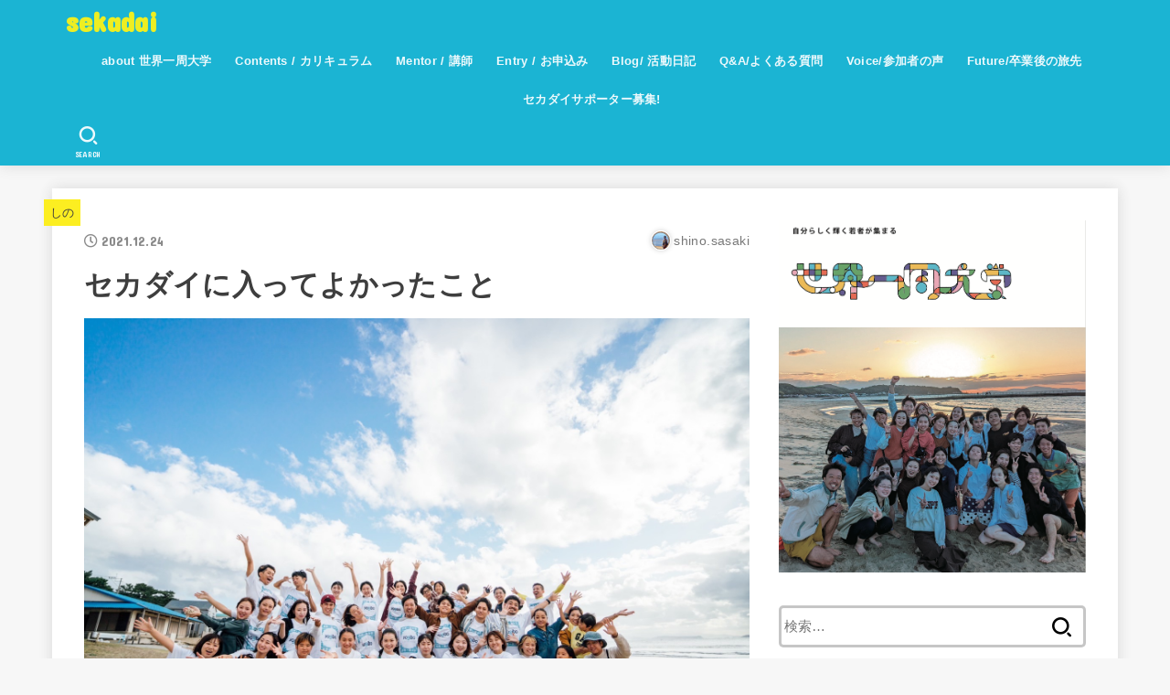

--- FILE ---
content_type: text/html; charset=UTF-8
request_url: https://sekadai.com/2021/12/24/goodthings/
body_size: 36564
content:
<!doctype html>
<html lang="ja"
	prefix="og: https://ogp.me/ns#" >
<head>
<meta charset="utf-8">
<meta http-equiv="X-UA-Compatible" content="IE=edge">
<meta name="HandheldFriendly" content="True">
<meta name="MobileOptimized" content="320">
<meta name="viewport" content="width=device-width, initial-scale=1"/>
<link rel="pingback" href="https://sekadai.com/xmlrpc.php">
<!--||  JM Twitter Cards by Julien Maury 11.1.6  ||-->
<meta name="twitter:card" content="summary">
<meta name="twitter:creator" content="@sekadai0707">
<meta name="twitter:site" content="@sekadai0707">
<meta name="twitter:title" content="セカダイに入ってよかったこと">
<meta name="twitter:image" content="https://sekadai.com/wp-content/uploads/2021/12/S__46391299.jpg">
<!--||  /JM Twitter Cards by Julien Maury 11.1.6  ||-->
<title>セカダイに入ってよかったこと - sekadai</title>

		<!-- All in One SEO 4.1.4.5 -->
		<meta name="description" content="どうもこんにちは。 最近セカダイのみんなで日比谷のクリスマスマーケットに行ってきました！ 人生で初めて？クリスマスらしいことをしました！感動！！！ ありがとうございました♡ このクリスマスマーケットに行けたからセカダイに..." />
		<meta name="robots" content="max-image-preview:large" />
		<link rel="canonical" href="https://sekadai.com/2021/12/24/goodthings/" />
		<meta property="og:locale" content="ja_JP" />
		<meta property="og:site_name" content="sekadai -" />
		<meta property="og:type" content="article" />
		<meta property="og:title" content="セカダイに入ってよかったこと - sekadai" />
		<meta property="og:description" content="どうもこんにちは。 最近セカダイのみんなで日比谷のクリスマスマーケットに行ってきました！ 人生で初めて？クリスマスらしいことをしました！感動！！！ ありがとうございました♡ このクリスマスマーケットに行けたからセカダイに..." />
		<meta property="og:url" content="https://sekadai.com/2021/12/24/goodthings/" />
		<meta property="og:image" content="https://sekadai.com/wp-content/uploads/2021/12/S__46391299.jpg" />
		<meta property="og:image:secure_url" content="https://sekadai.com/wp-content/uploads/2021/12/S__46391299.jpg" />
		<meta property="og:image:width" content="1568" />
		<meta property="og:image:height" content="1044" />
		<meta property="article:published_time" content="2021-12-24T12:52:32+00:00" />
		<meta property="article:modified_time" content="2021-12-24T12:52:47+00:00" />
		<meta property="article:author" content="https://www.facebook.com/sasaki.shino.35" />
		<meta name="twitter:card" content="summary_large_image" />
		<meta name="twitter:domain" content="sekadai.com" />
		<meta name="twitter:title" content="セカダイに入ってよかったこと - sekadai" />
		<meta name="twitter:description" content="どうもこんにちは。 最近セカダイのみんなで日比谷のクリスマスマーケットに行ってきました！ 人生で初めて？クリスマスらしいことをしました！感動！！！ ありがとうございました♡ このクリスマスマーケットに行けたからセカダイに..." />
		<meta name="twitter:image" content="https://sekadai.com/wp-content/uploads/2021/12/S__46391299.jpg" />
		<script type="application/ld+json" class="aioseo-schema">
			{"@context":"https:\/\/schema.org","@graph":[{"@type":"WebSite","@id":"https:\/\/sekadai.com\/#website","url":"https:\/\/sekadai.com\/","name":"sekadai","inLanguage":"ja","publisher":{"@id":"https:\/\/sekadai.com\/#organization"}},{"@type":"Organization","@id":"https:\/\/sekadai.com\/#organization","name":"sekadai","url":"https:\/\/sekadai.com\/"},{"@type":"BreadcrumbList","@id":"https:\/\/sekadai.com\/2021\/12\/24\/goodthings\/#breadcrumblist","itemListElement":[{"@type":"ListItem","@id":"https:\/\/sekadai.com\/#listItem","position":1,"item":{"@type":"WebPage","@id":"https:\/\/sekadai.com\/","name":"\u30db\u30fc\u30e0","description":"\u4e16\u754c\u4e00\u5468\u5927\u5b66\u306f\u300c\u3053\u306e\u5e83\u3044\u4e16\u754c\u3092\u821e\u53f0\u306b\u8f1d\u304f\u300d\u4eba\u751f\u306e\u30b9\u30bf\u30fc\u30c8\u5730\u70b9\u3002 \u201c\u4eca\u3084\u308a\u305f\u3044\u3053\u3068\u304c\u306a\u3044\u3002\u5922\u304c\u306a\u3044\u3002\u9032\u3080\u5148\u304c\u308f\u304b...","url":"https:\/\/sekadai.com\/"},"nextItem":"https:\/\/sekadai.com\/2021\/#listItem"},{"@type":"ListItem","@id":"https:\/\/sekadai.com\/2021\/#listItem","position":2,"item":{"@type":"WebPage","@id":"https:\/\/sekadai.com\/2021\/","name":"2021","url":"https:\/\/sekadai.com\/2021\/"},"nextItem":"https:\/\/sekadai.com\/2021\/12\/#listItem","previousItem":"https:\/\/sekadai.com\/#listItem"},{"@type":"ListItem","@id":"https:\/\/sekadai.com\/2021\/12\/#listItem","position":3,"item":{"@type":"WebPage","@id":"https:\/\/sekadai.com\/2021\/12\/","name":"December","url":"https:\/\/sekadai.com\/2021\/12\/"},"nextItem":"https:\/\/sekadai.com\/2021\/12\/24\/#listItem","previousItem":"https:\/\/sekadai.com\/2021\/#listItem"},{"@type":"ListItem","@id":"https:\/\/sekadai.com\/2021\/12\/24\/#listItem","position":4,"item":{"@type":"WebPage","@id":"https:\/\/sekadai.com\/2021\/12\/24\/","name":"24","url":"https:\/\/sekadai.com\/2021\/12\/24\/"},"nextItem":"https:\/\/sekadai.com\/2021\/12\/24\/goodthings\/#listItem","previousItem":"https:\/\/sekadai.com\/2021\/12\/#listItem"},{"@type":"ListItem","@id":"https:\/\/sekadai.com\/2021\/12\/24\/goodthings\/#listItem","position":5,"item":{"@type":"WebPage","@id":"https:\/\/sekadai.com\/2021\/12\/24\/goodthings\/","name":"\u30bb\u30ab\u30c0\u30a4\u306b\u5165\u3063\u3066\u3088\u304b\u3063\u305f\u3053\u3068","description":"\u3069\u3046\u3082\u3053\u3093\u306b\u3061\u306f\u3002 \u6700\u8fd1\u30bb\u30ab\u30c0\u30a4\u306e\u307f\u3093\u306a\u3067\u65e5\u6bd4\u8c37\u306e\u30af\u30ea\u30b9\u30de\u30b9\u30de\u30fc\u30b1\u30c3\u30c8\u306b\u884c\u3063\u3066\u304d\u307e\u3057\u305f\uff01 \u4eba\u751f\u3067\u521d\u3081\u3066\uff1f\u30af\u30ea\u30b9\u30de\u30b9\u3089\u3057\u3044\u3053\u3068\u3092\u3057\u307e\u3057\u305f\uff01\u611f\u52d5\uff01\uff01\uff01 \u3042\u308a\u304c\u3068\u3046\u3054\u3056\u3044\u307e\u3057\u305f\u2661 \u3053\u306e\u30af\u30ea\u30b9\u30de\u30b9\u30de\u30fc\u30b1\u30c3\u30c8\u306b\u884c\u3051\u305f\u304b\u3089\u30bb\u30ab\u30c0\u30a4\u306b...","url":"https:\/\/sekadai.com\/2021\/12\/24\/goodthings\/"},"previousItem":"https:\/\/sekadai.com\/2021\/12\/24\/#listItem"}]},{"@type":"Person","@id":"https:\/\/sekadai.com\/author\/shino-sasaki\/#author","url":"https:\/\/sekadai.com\/author\/shino-sasaki\/","name":"shino.sasaki","image":{"@type":"ImageObject","@id":"https:\/\/sekadai.com\/2021\/12\/24\/goodthings\/#authorImage","url":"https:\/\/secure.gravatar.com\/avatar\/3dae1afd1df9b1f2829a6a8607b4a20acb79fc5e678c73b7ba0b0db95ef4ee1a?s=96&d=mm&r=g","width":96,"height":96,"caption":"shino.sasaki"},"sameAs":["https:\/\/www.facebook.com\/sasaki.shino.35"]},{"@type":"WebPage","@id":"https:\/\/sekadai.com\/2021\/12\/24\/goodthings\/#webpage","url":"https:\/\/sekadai.com\/2021\/12\/24\/goodthings\/","name":"\u30bb\u30ab\u30c0\u30a4\u306b\u5165\u3063\u3066\u3088\u304b\u3063\u305f\u3053\u3068 - sekadai","description":"\u3069\u3046\u3082\u3053\u3093\u306b\u3061\u306f\u3002 \u6700\u8fd1\u30bb\u30ab\u30c0\u30a4\u306e\u307f\u3093\u306a\u3067\u65e5\u6bd4\u8c37\u306e\u30af\u30ea\u30b9\u30de\u30b9\u30de\u30fc\u30b1\u30c3\u30c8\u306b\u884c\u3063\u3066\u304d\u307e\u3057\u305f\uff01 \u4eba\u751f\u3067\u521d\u3081\u3066\uff1f\u30af\u30ea\u30b9\u30de\u30b9\u3089\u3057\u3044\u3053\u3068\u3092\u3057\u307e\u3057\u305f\uff01\u611f\u52d5\uff01\uff01\uff01 \u3042\u308a\u304c\u3068\u3046\u3054\u3056\u3044\u307e\u3057\u305f\u2661 \u3053\u306e\u30af\u30ea\u30b9\u30de\u30b9\u30de\u30fc\u30b1\u30c3\u30c8\u306b\u884c\u3051\u305f\u304b\u3089\u30bb\u30ab\u30c0\u30a4\u306b...","inLanguage":"ja","isPartOf":{"@id":"https:\/\/sekadai.com\/#website"},"breadcrumb":{"@id":"https:\/\/sekadai.com\/2021\/12\/24\/goodthings\/#breadcrumblist"},"author":"https:\/\/sekadai.com\/author\/shino-sasaki\/#author","creator":"https:\/\/sekadai.com\/author\/shino-sasaki\/#author","image":{"@type":"ImageObject","@id":"https:\/\/sekadai.com\/#mainImage","url":"https:\/\/sekadai.com\/wp-content\/uploads\/2021\/12\/S__46391299.jpg","width":1568,"height":1044},"primaryImageOfPage":{"@id":"https:\/\/sekadai.com\/2021\/12\/24\/goodthings\/#mainImage"},"datePublished":"2021-12-24T12:52:32+09:00","dateModified":"2021-12-24T12:52:47+09:00"},{"@type":"BlogPosting","@id":"https:\/\/sekadai.com\/2021\/12\/24\/goodthings\/#blogposting","name":"\u30bb\u30ab\u30c0\u30a4\u306b\u5165\u3063\u3066\u3088\u304b\u3063\u305f\u3053\u3068 - sekadai","description":"\u3069\u3046\u3082\u3053\u3093\u306b\u3061\u306f\u3002 \u6700\u8fd1\u30bb\u30ab\u30c0\u30a4\u306e\u307f\u3093\u306a\u3067\u65e5\u6bd4\u8c37\u306e\u30af\u30ea\u30b9\u30de\u30b9\u30de\u30fc\u30b1\u30c3\u30c8\u306b\u884c\u3063\u3066\u304d\u307e\u3057\u305f\uff01 \u4eba\u751f\u3067\u521d\u3081\u3066\uff1f\u30af\u30ea\u30b9\u30de\u30b9\u3089\u3057\u3044\u3053\u3068\u3092\u3057\u307e\u3057\u305f\uff01\u611f\u52d5\uff01\uff01\uff01 \u3042\u308a\u304c\u3068\u3046\u3054\u3056\u3044\u307e\u3057\u305f\u2661 \u3053\u306e\u30af\u30ea\u30b9\u30de\u30b9\u30de\u30fc\u30b1\u30c3\u30c8\u306b\u884c\u3051\u305f\u304b\u3089\u30bb\u30ab\u30c0\u30a4\u306b...","inLanguage":"ja","headline":"\u30bb\u30ab\u30c0\u30a4\u306b\u5165\u3063\u3066\u3088\u304b\u3063\u305f\u3053\u3068","author":{"@id":"https:\/\/sekadai.com\/author\/shino-sasaki\/#author"},"publisher":{"@id":"https:\/\/sekadai.com\/#organization"},"datePublished":"2021-12-24T12:52:32+09:00","dateModified":"2021-12-24T12:52:47+09:00","articleSection":"\u3057\u306e, \u7b2c1\u671f\u751f","mainEntityOfPage":{"@id":"https:\/\/sekadai.com\/2021\/12\/24\/goodthings\/#webpage"},"isPartOf":{"@id":"https:\/\/sekadai.com\/2021\/12\/24\/goodthings\/#webpage"},"image":{"@type":"ImageObject","@id":"https:\/\/sekadai.com\/#articleImage","url":"https:\/\/sekadai.com\/wp-content\/uploads\/2021\/12\/S__46391299.jpg","width":1568,"height":1044}}]}
		</script>
		<!-- All in One SEO -->

<link rel='dns-prefetch' href='//fonts.googleapis.com' />
<link rel='dns-prefetch' href='//use.fontawesome.com' />
<link rel="alternate" type="application/rss+xml" title="sekadai &raquo; フィード" href="https://sekadai.com/feed/" />
<link rel="alternate" type="application/rss+xml" title="sekadai &raquo; コメントフィード" href="https://sekadai.com/comments/feed/" />
<link rel="alternate" type="application/rss+xml" title="sekadai &raquo; セカダイに入ってよかったこと のコメントのフィード" href="https://sekadai.com/2021/12/24/goodthings/feed/" />
<link rel="alternate" title="oEmbed (JSON)" type="application/json+oembed" href="https://sekadai.com/wp-json/oembed/1.0/embed?url=https%3A%2F%2Fsekadai.com%2F2021%2F12%2F24%2Fgoodthings%2F" />
<link rel="alternate" title="oEmbed (XML)" type="text/xml+oembed" href="https://sekadai.com/wp-json/oembed/1.0/embed?url=https%3A%2F%2Fsekadai.com%2F2021%2F12%2F24%2Fgoodthings%2F&#038;format=xml" />
		<!-- This site uses the Google Analytics by MonsterInsights plugin v8.1.0 - Using Analytics tracking - https://www.monsterinsights.com/ -->
		<!-- Note: MonsterInsights is not currently configured on this site. The site owner needs to authenticate with Google Analytics in the MonsterInsights settings panel. -->
					<!-- No UA code set -->
				<!-- / Google Analytics by MonsterInsights -->
		<style id='wp-img-auto-sizes-contain-inline-css' type='text/css'>
img:is([sizes=auto i],[sizes^="auto," i]){contain-intrinsic-size:3000px 1500px}
/*# sourceURL=wp-img-auto-sizes-contain-inline-css */
</style>
<link rel='stylesheet' id='sb_instagram_styles-css' href='https://sekadai.com/wp-content/plugins/instagram-feed/css/sbi-styles.min.css?ver=2.9.3.1' type='text/css' media='all' />
<style id='wp-emoji-styles-inline-css' type='text/css'>

	img.wp-smiley, img.emoji {
		display: inline !important;
		border: none !important;
		box-shadow: none !important;
		height: 1em !important;
		width: 1em !important;
		margin: 0 0.07em !important;
		vertical-align: -0.1em !important;
		background: none !important;
		padding: 0 !important;
	}
/*# sourceURL=wp-emoji-styles-inline-css */
</style>
<style id='wp-block-library-inline-css' type='text/css'>
:root{--wp-block-synced-color:#7a00df;--wp-block-synced-color--rgb:122,0,223;--wp-bound-block-color:var(--wp-block-synced-color);--wp-editor-canvas-background:#ddd;--wp-admin-theme-color:#007cba;--wp-admin-theme-color--rgb:0,124,186;--wp-admin-theme-color-darker-10:#006ba1;--wp-admin-theme-color-darker-10--rgb:0,107,160.5;--wp-admin-theme-color-darker-20:#005a87;--wp-admin-theme-color-darker-20--rgb:0,90,135;--wp-admin-border-width-focus:2px}@media (min-resolution:192dpi){:root{--wp-admin-border-width-focus:1.5px}}.wp-element-button{cursor:pointer}:root .has-very-light-gray-background-color{background-color:#eee}:root .has-very-dark-gray-background-color{background-color:#313131}:root .has-very-light-gray-color{color:#eee}:root .has-very-dark-gray-color{color:#313131}:root .has-vivid-green-cyan-to-vivid-cyan-blue-gradient-background{background:linear-gradient(135deg,#00d084,#0693e3)}:root .has-purple-crush-gradient-background{background:linear-gradient(135deg,#34e2e4,#4721fb 50%,#ab1dfe)}:root .has-hazy-dawn-gradient-background{background:linear-gradient(135deg,#faaca8,#dad0ec)}:root .has-subdued-olive-gradient-background{background:linear-gradient(135deg,#fafae1,#67a671)}:root .has-atomic-cream-gradient-background{background:linear-gradient(135deg,#fdd79a,#004a59)}:root .has-nightshade-gradient-background{background:linear-gradient(135deg,#330968,#31cdcf)}:root .has-midnight-gradient-background{background:linear-gradient(135deg,#020381,#2874fc)}:root{--wp--preset--font-size--normal:16px;--wp--preset--font-size--huge:42px}.has-regular-font-size{font-size:1em}.has-larger-font-size{font-size:2.625em}.has-normal-font-size{font-size:var(--wp--preset--font-size--normal)}.has-huge-font-size{font-size:var(--wp--preset--font-size--huge)}.has-text-align-center{text-align:center}.has-text-align-left{text-align:left}.has-text-align-right{text-align:right}.has-fit-text{white-space:nowrap!important}#end-resizable-editor-section{display:none}.aligncenter{clear:both}.items-justified-left{justify-content:flex-start}.items-justified-center{justify-content:center}.items-justified-right{justify-content:flex-end}.items-justified-space-between{justify-content:space-between}.screen-reader-text{border:0;clip-path:inset(50%);height:1px;margin:-1px;overflow:hidden;padding:0;position:absolute;width:1px;word-wrap:normal!important}.screen-reader-text:focus{background-color:#ddd;clip-path:none;color:#444;display:block;font-size:1em;height:auto;left:5px;line-height:normal;padding:15px 23px 14px;text-decoration:none;top:5px;width:auto;z-index:100000}html :where(.has-border-color){border-style:solid}html :where([style*=border-top-color]){border-top-style:solid}html :where([style*=border-right-color]){border-right-style:solid}html :where([style*=border-bottom-color]){border-bottom-style:solid}html :where([style*=border-left-color]){border-left-style:solid}html :where([style*=border-width]){border-style:solid}html :where([style*=border-top-width]){border-top-style:solid}html :where([style*=border-right-width]){border-right-style:solid}html :where([style*=border-bottom-width]){border-bottom-style:solid}html :where([style*=border-left-width]){border-left-style:solid}html :where(img[class*=wp-image-]){height:auto;max-width:100%}:where(figure){margin:0 0 1em}html :where(.is-position-sticky){--wp-admin--admin-bar--position-offset:var(--wp-admin--admin-bar--height,0px)}@media screen and (max-width:600px){html :where(.is-position-sticky){--wp-admin--admin-bar--position-offset:0px}}
.has-text-align-justify{text-align:justify;}

/*# sourceURL=wp-block-library-inline-css */
</style><style id='wp-block-categories-inline-css' type='text/css'>
.wp-block-categories{box-sizing:border-box}.wp-block-categories.alignleft{margin-right:2em}.wp-block-categories.alignright{margin-left:2em}.wp-block-categories.wp-block-categories-dropdown.aligncenter{text-align:center}.wp-block-categories .wp-block-categories__label{display:block;width:100%}
/*# sourceURL=https://sekadai.com/wp-includes/blocks/categories/style.min.css */
</style>
<style id='wp-block-image-inline-css' type='text/css'>
.wp-block-image>a,.wp-block-image>figure>a{display:inline-block}.wp-block-image img{box-sizing:border-box;height:auto;max-width:100%;vertical-align:bottom}@media not (prefers-reduced-motion){.wp-block-image img.hide{visibility:hidden}.wp-block-image img.show{animation:show-content-image .4s}}.wp-block-image[style*=border-radius] img,.wp-block-image[style*=border-radius]>a{border-radius:inherit}.wp-block-image.has-custom-border img{box-sizing:border-box}.wp-block-image.aligncenter{text-align:center}.wp-block-image.alignfull>a,.wp-block-image.alignwide>a{width:100%}.wp-block-image.alignfull img,.wp-block-image.alignwide img{height:auto;width:100%}.wp-block-image .aligncenter,.wp-block-image .alignleft,.wp-block-image .alignright,.wp-block-image.aligncenter,.wp-block-image.alignleft,.wp-block-image.alignright{display:table}.wp-block-image .aligncenter>figcaption,.wp-block-image .alignleft>figcaption,.wp-block-image .alignright>figcaption,.wp-block-image.aligncenter>figcaption,.wp-block-image.alignleft>figcaption,.wp-block-image.alignright>figcaption{caption-side:bottom;display:table-caption}.wp-block-image .alignleft{float:left;margin:.5em 1em .5em 0}.wp-block-image .alignright{float:right;margin:.5em 0 .5em 1em}.wp-block-image .aligncenter{margin-left:auto;margin-right:auto}.wp-block-image :where(figcaption){margin-bottom:1em;margin-top:.5em}.wp-block-image.is-style-circle-mask img{border-radius:9999px}@supports ((-webkit-mask-image:none) or (mask-image:none)) or (-webkit-mask-image:none){.wp-block-image.is-style-circle-mask img{border-radius:0;-webkit-mask-image:url('data:image/svg+xml;utf8,<svg viewBox="0 0 100 100" xmlns="http://www.w3.org/2000/svg"><circle cx="50" cy="50" r="50"/></svg>');mask-image:url('data:image/svg+xml;utf8,<svg viewBox="0 0 100 100" xmlns="http://www.w3.org/2000/svg"><circle cx="50" cy="50" r="50"/></svg>');mask-mode:alpha;-webkit-mask-position:center;mask-position:center;-webkit-mask-repeat:no-repeat;mask-repeat:no-repeat;-webkit-mask-size:contain;mask-size:contain}}:root :where(.wp-block-image.is-style-rounded img,.wp-block-image .is-style-rounded img){border-radius:9999px}.wp-block-image figure{margin:0}.wp-lightbox-container{display:flex;flex-direction:column;position:relative}.wp-lightbox-container img{cursor:zoom-in}.wp-lightbox-container img:hover+button{opacity:1}.wp-lightbox-container button{align-items:center;backdrop-filter:blur(16px) saturate(180%);background-color:#5a5a5a40;border:none;border-radius:4px;cursor:zoom-in;display:flex;height:20px;justify-content:center;opacity:0;padding:0;position:absolute;right:16px;text-align:center;top:16px;width:20px;z-index:100}@media not (prefers-reduced-motion){.wp-lightbox-container button{transition:opacity .2s ease}}.wp-lightbox-container button:focus-visible{outline:3px auto #5a5a5a40;outline:3px auto -webkit-focus-ring-color;outline-offset:3px}.wp-lightbox-container button:hover{cursor:pointer;opacity:1}.wp-lightbox-container button:focus{opacity:1}.wp-lightbox-container button:focus,.wp-lightbox-container button:hover,.wp-lightbox-container button:not(:hover):not(:active):not(.has-background){background-color:#5a5a5a40;border:none}.wp-lightbox-overlay{box-sizing:border-box;cursor:zoom-out;height:100vh;left:0;overflow:hidden;position:fixed;top:0;visibility:hidden;width:100%;z-index:100000}.wp-lightbox-overlay .close-button{align-items:center;cursor:pointer;display:flex;justify-content:center;min-height:40px;min-width:40px;padding:0;position:absolute;right:calc(env(safe-area-inset-right) + 16px);top:calc(env(safe-area-inset-top) + 16px);z-index:5000000}.wp-lightbox-overlay .close-button:focus,.wp-lightbox-overlay .close-button:hover,.wp-lightbox-overlay .close-button:not(:hover):not(:active):not(.has-background){background:none;border:none}.wp-lightbox-overlay .lightbox-image-container{height:var(--wp--lightbox-container-height);left:50%;overflow:hidden;position:absolute;top:50%;transform:translate(-50%,-50%);transform-origin:top left;width:var(--wp--lightbox-container-width);z-index:9999999999}.wp-lightbox-overlay .wp-block-image{align-items:center;box-sizing:border-box;display:flex;height:100%;justify-content:center;margin:0;position:relative;transform-origin:0 0;width:100%;z-index:3000000}.wp-lightbox-overlay .wp-block-image img{height:var(--wp--lightbox-image-height);min-height:var(--wp--lightbox-image-height);min-width:var(--wp--lightbox-image-width);width:var(--wp--lightbox-image-width)}.wp-lightbox-overlay .wp-block-image figcaption{display:none}.wp-lightbox-overlay button{background:none;border:none}.wp-lightbox-overlay .scrim{background-color:#fff;height:100%;opacity:.9;position:absolute;width:100%;z-index:2000000}.wp-lightbox-overlay.active{visibility:visible}@media not (prefers-reduced-motion){.wp-lightbox-overlay.active{animation:turn-on-visibility .25s both}.wp-lightbox-overlay.active img{animation:turn-on-visibility .35s both}.wp-lightbox-overlay.show-closing-animation:not(.active){animation:turn-off-visibility .35s both}.wp-lightbox-overlay.show-closing-animation:not(.active) img{animation:turn-off-visibility .25s both}.wp-lightbox-overlay.zoom.active{animation:none;opacity:1;visibility:visible}.wp-lightbox-overlay.zoom.active .lightbox-image-container{animation:lightbox-zoom-in .4s}.wp-lightbox-overlay.zoom.active .lightbox-image-container img{animation:none}.wp-lightbox-overlay.zoom.active .scrim{animation:turn-on-visibility .4s forwards}.wp-lightbox-overlay.zoom.show-closing-animation:not(.active){animation:none}.wp-lightbox-overlay.zoom.show-closing-animation:not(.active) .lightbox-image-container{animation:lightbox-zoom-out .4s}.wp-lightbox-overlay.zoom.show-closing-animation:not(.active) .lightbox-image-container img{animation:none}.wp-lightbox-overlay.zoom.show-closing-animation:not(.active) .scrim{animation:turn-off-visibility .4s forwards}}@keyframes show-content-image{0%{visibility:hidden}99%{visibility:hidden}to{visibility:visible}}@keyframes turn-on-visibility{0%{opacity:0}to{opacity:1}}@keyframes turn-off-visibility{0%{opacity:1;visibility:visible}99%{opacity:0;visibility:visible}to{opacity:0;visibility:hidden}}@keyframes lightbox-zoom-in{0%{transform:translate(calc((-100vw + var(--wp--lightbox-scrollbar-width))/2 + var(--wp--lightbox-initial-left-position)),calc(-50vh + var(--wp--lightbox-initial-top-position))) scale(var(--wp--lightbox-scale))}to{transform:translate(-50%,-50%) scale(1)}}@keyframes lightbox-zoom-out{0%{transform:translate(-50%,-50%) scale(1);visibility:visible}99%{visibility:visible}to{transform:translate(calc((-100vw + var(--wp--lightbox-scrollbar-width))/2 + var(--wp--lightbox-initial-left-position)),calc(-50vh + var(--wp--lightbox-initial-top-position))) scale(var(--wp--lightbox-scale));visibility:hidden}}
/*# sourceURL=https://sekadai.com/wp-includes/blocks/image/style.min.css */
</style>
<style id='wp-block-columns-inline-css' type='text/css'>
.wp-block-columns{box-sizing:border-box;display:flex;flex-wrap:wrap!important}@media (min-width:782px){.wp-block-columns{flex-wrap:nowrap!important}}.wp-block-columns{align-items:normal!important}.wp-block-columns.are-vertically-aligned-top{align-items:flex-start}.wp-block-columns.are-vertically-aligned-center{align-items:center}.wp-block-columns.are-vertically-aligned-bottom{align-items:flex-end}@media (max-width:781px){.wp-block-columns:not(.is-not-stacked-on-mobile)>.wp-block-column{flex-basis:100%!important}}@media (min-width:782px){.wp-block-columns:not(.is-not-stacked-on-mobile)>.wp-block-column{flex-basis:0;flex-grow:1}.wp-block-columns:not(.is-not-stacked-on-mobile)>.wp-block-column[style*=flex-basis]{flex-grow:0}}.wp-block-columns.is-not-stacked-on-mobile{flex-wrap:nowrap!important}.wp-block-columns.is-not-stacked-on-mobile>.wp-block-column{flex-basis:0;flex-grow:1}.wp-block-columns.is-not-stacked-on-mobile>.wp-block-column[style*=flex-basis]{flex-grow:0}:where(.wp-block-columns){margin-bottom:1.75em}:where(.wp-block-columns.has-background){padding:1.25em 2.375em}.wp-block-column{flex-grow:1;min-width:0;overflow-wrap:break-word;word-break:break-word}.wp-block-column.is-vertically-aligned-top{align-self:flex-start}.wp-block-column.is-vertically-aligned-center{align-self:center}.wp-block-column.is-vertically-aligned-bottom{align-self:flex-end}.wp-block-column.is-vertically-aligned-stretch{align-self:stretch}.wp-block-column.is-vertically-aligned-bottom,.wp-block-column.is-vertically-aligned-center,.wp-block-column.is-vertically-aligned-top{width:100%}
/*# sourceURL=https://sekadai.com/wp-includes/blocks/columns/style.min.css */
</style>
<style id='wp-block-embed-inline-css' type='text/css'>
.wp-block-embed.alignleft,.wp-block-embed.alignright,.wp-block[data-align=left]>[data-type="core/embed"],.wp-block[data-align=right]>[data-type="core/embed"]{max-width:360px;width:100%}.wp-block-embed.alignleft .wp-block-embed__wrapper,.wp-block-embed.alignright .wp-block-embed__wrapper,.wp-block[data-align=left]>[data-type="core/embed"] .wp-block-embed__wrapper,.wp-block[data-align=right]>[data-type="core/embed"] .wp-block-embed__wrapper{min-width:280px}.wp-block-cover .wp-block-embed{min-height:240px;min-width:320px}.wp-block-embed{overflow-wrap:break-word}.wp-block-embed :where(figcaption){margin-bottom:1em;margin-top:.5em}.wp-block-embed iframe{max-width:100%}.wp-block-embed__wrapper{position:relative}.wp-embed-responsive .wp-has-aspect-ratio .wp-block-embed__wrapper:before{content:"";display:block;padding-top:50%}.wp-embed-responsive .wp-has-aspect-ratio iframe{bottom:0;height:100%;left:0;position:absolute;right:0;top:0;width:100%}.wp-embed-responsive .wp-embed-aspect-21-9 .wp-block-embed__wrapper:before{padding-top:42.85%}.wp-embed-responsive .wp-embed-aspect-18-9 .wp-block-embed__wrapper:before{padding-top:50%}.wp-embed-responsive .wp-embed-aspect-16-9 .wp-block-embed__wrapper:before{padding-top:56.25%}.wp-embed-responsive .wp-embed-aspect-4-3 .wp-block-embed__wrapper:before{padding-top:75%}.wp-embed-responsive .wp-embed-aspect-1-1 .wp-block-embed__wrapper:before{padding-top:100%}.wp-embed-responsive .wp-embed-aspect-9-16 .wp-block-embed__wrapper:before{padding-top:177.77%}.wp-embed-responsive .wp-embed-aspect-1-2 .wp-block-embed__wrapper:before{padding-top:200%}
/*# sourceURL=https://sekadai.com/wp-includes/blocks/embed/style.min.css */
</style>
<style id='wp-block-spacer-inline-css' type='text/css'>
.wp-block-spacer{clear:both}
/*# sourceURL=https://sekadai.com/wp-includes/blocks/spacer/style.min.css */
</style>
<style id='global-styles-inline-css' type='text/css'>
:root{--wp--preset--aspect-ratio--square: 1;--wp--preset--aspect-ratio--4-3: 4/3;--wp--preset--aspect-ratio--3-4: 3/4;--wp--preset--aspect-ratio--3-2: 3/2;--wp--preset--aspect-ratio--2-3: 2/3;--wp--preset--aspect-ratio--16-9: 16/9;--wp--preset--aspect-ratio--9-16: 9/16;--wp--preset--color--black: #000;--wp--preset--color--cyan-bluish-gray: #abb8c3;--wp--preset--color--white: #fff;--wp--preset--color--pale-pink: #f78da7;--wp--preset--color--vivid-red: #cf2e2e;--wp--preset--color--luminous-vivid-orange: #ff6900;--wp--preset--color--luminous-vivid-amber: #fcb900;--wp--preset--color--light-green-cyan: #7bdcb5;--wp--preset--color--vivid-green-cyan: #00d084;--wp--preset--color--pale-cyan-blue: #8ed1fc;--wp--preset--color--vivid-cyan-blue: #0693e3;--wp--preset--color--vivid-purple: #9b51e0;--wp--preset--color--mainttlbg: #1bb4d3;--wp--preset--color--mainttltext: #ffffff;--wp--preset--gradient--vivid-cyan-blue-to-vivid-purple: linear-gradient(135deg,rgb(6,147,227) 0%,rgb(155,81,224) 100%);--wp--preset--gradient--light-green-cyan-to-vivid-green-cyan: linear-gradient(135deg,rgb(122,220,180) 0%,rgb(0,208,130) 100%);--wp--preset--gradient--luminous-vivid-amber-to-luminous-vivid-orange: linear-gradient(135deg,rgb(252,185,0) 0%,rgb(255,105,0) 100%);--wp--preset--gradient--luminous-vivid-orange-to-vivid-red: linear-gradient(135deg,rgb(255,105,0) 0%,rgb(207,46,46) 100%);--wp--preset--gradient--very-light-gray-to-cyan-bluish-gray: linear-gradient(135deg,rgb(238,238,238) 0%,rgb(169,184,195) 100%);--wp--preset--gradient--cool-to-warm-spectrum: linear-gradient(135deg,rgb(74,234,220) 0%,rgb(151,120,209) 20%,rgb(207,42,186) 40%,rgb(238,44,130) 60%,rgb(251,105,98) 80%,rgb(254,248,76) 100%);--wp--preset--gradient--blush-light-purple: linear-gradient(135deg,rgb(255,206,236) 0%,rgb(152,150,240) 100%);--wp--preset--gradient--blush-bordeaux: linear-gradient(135deg,rgb(254,205,165) 0%,rgb(254,45,45) 50%,rgb(107,0,62) 100%);--wp--preset--gradient--luminous-dusk: linear-gradient(135deg,rgb(255,203,112) 0%,rgb(199,81,192) 50%,rgb(65,88,208) 100%);--wp--preset--gradient--pale-ocean: linear-gradient(135deg,rgb(255,245,203) 0%,rgb(182,227,212) 50%,rgb(51,167,181) 100%);--wp--preset--gradient--electric-grass: linear-gradient(135deg,rgb(202,248,128) 0%,rgb(113,206,126) 100%);--wp--preset--gradient--midnight: linear-gradient(135deg,rgb(2,3,129) 0%,rgb(40,116,252) 100%);--wp--preset--font-size--small: 13px;--wp--preset--font-size--medium: 20px;--wp--preset--font-size--large: 36px;--wp--preset--font-size--x-large: 42px;--wp--preset--spacing--20: 0.44rem;--wp--preset--spacing--30: 0.67rem;--wp--preset--spacing--40: 1rem;--wp--preset--spacing--50: 1.5rem;--wp--preset--spacing--60: 2.25rem;--wp--preset--spacing--70: 3.38rem;--wp--preset--spacing--80: 5.06rem;--wp--preset--shadow--natural: 6px 6px 9px rgba(0, 0, 0, 0.2);--wp--preset--shadow--deep: 12px 12px 50px rgba(0, 0, 0, 0.4);--wp--preset--shadow--sharp: 6px 6px 0px rgba(0, 0, 0, 0.2);--wp--preset--shadow--outlined: 6px 6px 0px -3px rgb(255, 255, 255), 6px 6px rgb(0, 0, 0);--wp--preset--shadow--crisp: 6px 6px 0px rgb(0, 0, 0);}:where(.is-layout-flex){gap: 0.5em;}:where(.is-layout-grid){gap: 0.5em;}body .is-layout-flex{display: flex;}.is-layout-flex{flex-wrap: wrap;align-items: center;}.is-layout-flex > :is(*, div){margin: 0;}body .is-layout-grid{display: grid;}.is-layout-grid > :is(*, div){margin: 0;}:where(.wp-block-columns.is-layout-flex){gap: 2em;}:where(.wp-block-columns.is-layout-grid){gap: 2em;}:where(.wp-block-post-template.is-layout-flex){gap: 1.25em;}:where(.wp-block-post-template.is-layout-grid){gap: 1.25em;}.has-black-color{color: var(--wp--preset--color--black) !important;}.has-cyan-bluish-gray-color{color: var(--wp--preset--color--cyan-bluish-gray) !important;}.has-white-color{color: var(--wp--preset--color--white) !important;}.has-pale-pink-color{color: var(--wp--preset--color--pale-pink) !important;}.has-vivid-red-color{color: var(--wp--preset--color--vivid-red) !important;}.has-luminous-vivid-orange-color{color: var(--wp--preset--color--luminous-vivid-orange) !important;}.has-luminous-vivid-amber-color{color: var(--wp--preset--color--luminous-vivid-amber) !important;}.has-light-green-cyan-color{color: var(--wp--preset--color--light-green-cyan) !important;}.has-vivid-green-cyan-color{color: var(--wp--preset--color--vivid-green-cyan) !important;}.has-pale-cyan-blue-color{color: var(--wp--preset--color--pale-cyan-blue) !important;}.has-vivid-cyan-blue-color{color: var(--wp--preset--color--vivid-cyan-blue) !important;}.has-vivid-purple-color{color: var(--wp--preset--color--vivid-purple) !important;}.has-black-background-color{background-color: var(--wp--preset--color--black) !important;}.has-cyan-bluish-gray-background-color{background-color: var(--wp--preset--color--cyan-bluish-gray) !important;}.has-white-background-color{background-color: var(--wp--preset--color--white) !important;}.has-pale-pink-background-color{background-color: var(--wp--preset--color--pale-pink) !important;}.has-vivid-red-background-color{background-color: var(--wp--preset--color--vivid-red) !important;}.has-luminous-vivid-orange-background-color{background-color: var(--wp--preset--color--luminous-vivid-orange) !important;}.has-luminous-vivid-amber-background-color{background-color: var(--wp--preset--color--luminous-vivid-amber) !important;}.has-light-green-cyan-background-color{background-color: var(--wp--preset--color--light-green-cyan) !important;}.has-vivid-green-cyan-background-color{background-color: var(--wp--preset--color--vivid-green-cyan) !important;}.has-pale-cyan-blue-background-color{background-color: var(--wp--preset--color--pale-cyan-blue) !important;}.has-vivid-cyan-blue-background-color{background-color: var(--wp--preset--color--vivid-cyan-blue) !important;}.has-vivid-purple-background-color{background-color: var(--wp--preset--color--vivid-purple) !important;}.has-black-border-color{border-color: var(--wp--preset--color--black) !important;}.has-cyan-bluish-gray-border-color{border-color: var(--wp--preset--color--cyan-bluish-gray) !important;}.has-white-border-color{border-color: var(--wp--preset--color--white) !important;}.has-pale-pink-border-color{border-color: var(--wp--preset--color--pale-pink) !important;}.has-vivid-red-border-color{border-color: var(--wp--preset--color--vivid-red) !important;}.has-luminous-vivid-orange-border-color{border-color: var(--wp--preset--color--luminous-vivid-orange) !important;}.has-luminous-vivid-amber-border-color{border-color: var(--wp--preset--color--luminous-vivid-amber) !important;}.has-light-green-cyan-border-color{border-color: var(--wp--preset--color--light-green-cyan) !important;}.has-vivid-green-cyan-border-color{border-color: var(--wp--preset--color--vivid-green-cyan) !important;}.has-pale-cyan-blue-border-color{border-color: var(--wp--preset--color--pale-cyan-blue) !important;}.has-vivid-cyan-blue-border-color{border-color: var(--wp--preset--color--vivid-cyan-blue) !important;}.has-vivid-purple-border-color{border-color: var(--wp--preset--color--vivid-purple) !important;}.has-vivid-cyan-blue-to-vivid-purple-gradient-background{background: var(--wp--preset--gradient--vivid-cyan-blue-to-vivid-purple) !important;}.has-light-green-cyan-to-vivid-green-cyan-gradient-background{background: var(--wp--preset--gradient--light-green-cyan-to-vivid-green-cyan) !important;}.has-luminous-vivid-amber-to-luminous-vivid-orange-gradient-background{background: var(--wp--preset--gradient--luminous-vivid-amber-to-luminous-vivid-orange) !important;}.has-luminous-vivid-orange-to-vivid-red-gradient-background{background: var(--wp--preset--gradient--luminous-vivid-orange-to-vivid-red) !important;}.has-very-light-gray-to-cyan-bluish-gray-gradient-background{background: var(--wp--preset--gradient--very-light-gray-to-cyan-bluish-gray) !important;}.has-cool-to-warm-spectrum-gradient-background{background: var(--wp--preset--gradient--cool-to-warm-spectrum) !important;}.has-blush-light-purple-gradient-background{background: var(--wp--preset--gradient--blush-light-purple) !important;}.has-blush-bordeaux-gradient-background{background: var(--wp--preset--gradient--blush-bordeaux) !important;}.has-luminous-dusk-gradient-background{background: var(--wp--preset--gradient--luminous-dusk) !important;}.has-pale-ocean-gradient-background{background: var(--wp--preset--gradient--pale-ocean) !important;}.has-electric-grass-gradient-background{background: var(--wp--preset--gradient--electric-grass) !important;}.has-midnight-gradient-background{background: var(--wp--preset--gradient--midnight) !important;}.has-small-font-size{font-size: var(--wp--preset--font-size--small) !important;}.has-medium-font-size{font-size: var(--wp--preset--font-size--medium) !important;}.has-large-font-size{font-size: var(--wp--preset--font-size--large) !important;}.has-x-large-font-size{font-size: var(--wp--preset--font-size--x-large) !important;}
:where(.wp-block-columns.is-layout-flex){gap: 2em;}:where(.wp-block-columns.is-layout-grid){gap: 2em;}
/*# sourceURL=global-styles-inline-css */
</style>
<style id='core-block-supports-inline-css' type='text/css'>
.wp-container-core-columns-is-layout-9d6595d7{flex-wrap:nowrap;}
/*# sourceURL=core-block-supports-inline-css */
</style>

<style id='classic-theme-styles-inline-css' type='text/css'>
/*! This file is auto-generated */
.wp-block-button__link{color:#fff;background-color:#32373c;border-radius:9999px;box-shadow:none;text-decoration:none;padding:calc(.667em + 2px) calc(1.333em + 2px);font-size:1.125em}.wp-block-file__button{background:#32373c;color:#fff;text-decoration:none}
/*# sourceURL=/wp-includes/css/classic-themes.min.css */
</style>
<link rel='stylesheet' id='ctf_styles-css' href='https://sekadai.com/wp-content/plugins/custom-twitter-feeds/css/ctf-styles.min.css?ver=1.8.3' type='text/css' media='all' />
<link rel='stylesheet' id='toc-screen-css' href='https://sekadai.com/wp-content/plugins/table-of-contents-plus/screen.min.css?ver=2106' type='text/css' media='all' />
<link rel='stylesheet' id='ez-icomoon-css' href='https://sekadai.com/wp-content/plugins/easy-table-of-contents/vendor/icomoon/style.min.css?ver=2.0.22' type='text/css' media='all' />
<link rel='stylesheet' id='ez-toc-css' href='https://sekadai.com/wp-content/plugins/easy-table-of-contents/assets/css/screen.min.css?ver=2.0.22' type='text/css' media='all' />
<style id='ez-toc-inline-css' type='text/css'>
div#ez-toc-container p.ez-toc-title {font-size: 120%;}div#ez-toc-container p.ez-toc-title {font-weight: 500;}div#ez-toc-container ul li {font-size: 95%;}
/*# sourceURL=ez-toc-inline-css */
</style>
<link rel='stylesheet' id='stk_style-css' href='https://sekadai.com/wp-content/themes/jstork19/style.css?ver=2.3.2' type='text/css' media='all' />
<style id='stk_style-inline-css' type='text/css'>
@media only screen and (max-width:480px){#toc_container{font-size:90%}}#toc_container{width:100%!important;padding:1.2em;border:5px solid rgba(100,100,100,.2)}#toc_container li{margin:1em 0;font-weight:bold}#toc_container li li{font-weight:normal;margin:.5em 0}#toc_container li::before{content:none}#toc_container .toc_number{display:inline-block;font-weight:bold;font-size:75%;background:#3e3e3e;color:#fff;min-width:2.1em;min-height:2.1em;line-height:2.1;text-align:center;border-radius:1em;margin-right:.3em;padding:0 7px}#toc_container a{color:inherit;text-decoration:none}#toc_container a:hover{text-decoration:underline}#toc_container p.toc_title{max-width:580px;font-weight:bold;text-align:left;margin:0 auto;font-size:100%;vertical-align:middle}#toc_container .toc_title::before{display:inline-block;font-family:"Font Awesome 5 Free";font-weight:900;content:"\f03a";margin-right:.8em;margin-left:.4em;transform:scale(1.4);color:initial}#toc_container .toc_title .toc_toggle{font-size:80%;font-weight:normal;margin-left:.2em}#toc_container .toc_list{max-width:580px;margin-left:auto;margin-right:auto}#toc_container .toc_list>li{padding-left:0}#ez-toc-container{width:100%!important;border:5px solid rgba(100,100,100,.2);padding:1.2em}#ez-toc-container li:before{content:none}#ez-toc-container li,#ez-toc-container ul,#ez-toc-container ul li,.ez-toc-widget-container,.ez-toc-widget-container li{margin-bottom:.2em}#ez-toc-container ul.ez-toc-list{margin-top:.5em}#ez-toc-container.counter-decimal ul.ez-toc-list li a::before,.ez-toc-widget-container.counter-decimal ul.ez-toc-list li a::before{font-weight:bold;margin-right:.4em;display:inline-block;transform:scale(.9);opacity:.7}
body,.breadcrumb__link::after{color:#3E3E3E}a,.breadcrumb__li.bc_homelink a::before,.widget li a:after,.np-post-list.prev a::before,.np-post-list.next a::after,.footer-links li a:before{color:#1bb4d3}a:hover{color:#E69B9B}.article-footer .post-categories li a{background-color:#1bb4d3;border-color:#1bb4d3}.article-footer .post-categories li a:hover{background-color:#E69B9B;border-color:#E69B9B}.article-footer .post-categories.tags a{color:#1bb4d3}.article-footer .post-categories.tags a:hover{color:#E69B9B}#header,.bgnormal #inner-header{background:#1bb4d3}#site__logo a{color:#ee2}#header,.nav_btn{color:#edf9fc}@media only screen and (min-width:768px){#ul__g_nav .sub-menu{background:#666}#ul__g_nav .sub-menu a{color:#f7f7f7}}body.page-template-page-wide #container,#inner-content,#breadcrumb,.entry-content blockquote:before,.entry-content blockquote:after,.archives-list.simple-list .post-list a,.cbox.type_simple,.cbox.type_simple .span__box_title,.accordion_content{background-color:#fff}.entry-content h2:not(.is-style-stylenone),.widgettitle,.homeadd_wrap h2,.accordion:not(.is-style-accordion_type_simple)::before,.is-style-faq_type_bg1::before,ul.wpp-list li a:before,#toc_container .toc_number,.faq-icon--bg_themecolor .oc-faq__title::before,.faq-icon--bg_themecolor .oc-faq__comment::before,.cbox:not(.type_simple).is-style-site_color .span__box_title{background-color:#1bb4d3;color:#fff}.is-style-p_balloon_bottom:not(.has-background){background-color:#1bb4d3}.is-style-p_balloon_bottom:not(.has-text-color){color:#fff}.entry-content h3:not(.is-style-stylenone),.entry-content h4:not(.is-style-stylenone),.cat_postlist .catttl,.archive-title,.h_boader .entry-content h2:not(.is-style-stylenone),.h_boader .homeadd_wrap h2,.cbox.is-style-site_color{border-color:#1bb4d3}.cbox:not(.type_simple):not(.type_ttl).is-style-site_color,.author_meta.singlefoot_other:not(.bgnone){background-color:rgba(27,180,211,.1)}.h_balloon .entry-content h2:not(.is-style-stylenone):after,.h_balloon .homeadd_wrap h2:not(.is-style-stylenone):after{border-top-color:#1bb4d3}.entry-content ul li:before,#toc_container .toc_title::before,.cbox.type_simple.is-style-site_color .span__box_title,.stk_timeline__child::before{color:#1bb4d3}.entry-content ol>li:before{background-color:#1bb4d3;border-color:#1bb4d3;color:#fff}.has-mainttlbg-color{color:#1bb4d3}.has-mainttlbg-background-color{background-color:#1bb4d3}.has-mainttltext-color{color:#fff}.has-mainttltext-background-color{background-color:#fff}#container .cat-name,.related_article .ttl:before{background-color:#fcee21;color:#3e3e3e}.btn-wrap a,.wp-block-button.is-style-normal a,.wp-block-button.is-style-fill .wp-block-button__link:not(.has-background):not(.has-text-color){background-color:#1bb4d3;border-color:#1bb4d3}.btn-wrap a:hover,.wp-block-button.is-style-normal a:hover,.widget .btn-wrap:not(.simple) a:hover{color:#1bb4d3;border-color:#1bb4d3}.btn-wrap.simple a,.wp-block-button.is-style-simple a,.wp-block-button.is-style-outline .wp-block-button__link:not(.has-background):not(.has-text-color),.pagination .page-numbers,.page-links .post-page-numbers{border-color:#1bb4d3;color:#1bb4d3}.btn-wrap.simple a:hover,.wp-block-button.is-style-simple a:hover,.pagination .page-numbers.current,.pagination .page-numbers.current:hover,.pagination .page-numbers:hover,.pagination .page-numbers:focus,.page-links .post-page-numbers.current,.page-links .post-page-numbers:hover,.page-links .post-page-numbers:focus,.accordionBtn{background-color:#1bb4d3}.accordionBtn.active{background-color:#E69B9B}#top_carousel a,.slick-prev:before,.slick-next:before,.slick-dots li button:before{color:#444}#sidebar1,.widget:not(.widget_text) a{color:#3e3e3e}.footer a,#inner-footer a{color:#f7f7f7}.footer .widgettitle{color:#CACACA}.bgfull #footer,.bgnormal #inner-footer,.cta-inner{background-color:#666;color:#CACACA}.wp-block-stk-plugin-faq .faq_title::before{background-color:#3E3E3E}.newmark::before{background-color:#ff6347}
/*# sourceURL=stk_style-inline-css */
</style>
<link rel='stylesheet' id='stk_child-style-css' href='https://sekadai.com/wp-content/themes/jstork19_custom/style.css' type='text/css' media='all' />
<link rel='stylesheet' id='stk_iconfont_style-css' href='https://sekadai.com/wp-content/themes/jstork19/webfonts/skticon/style.css' type='text/css' media='all' />
<link rel='stylesheet' id='gf_font-css' href='https://fonts.googleapis.com/css?family=Concert+One&#038;display=swap' type='text/css' media='all' />
<style id='gf_font-inline-css' type='text/css'>
.gf {font-family: "Concert One", "游ゴシック", "Yu Gothic", "游ゴシック体", "YuGothic", "Hiragino Kaku Gothic ProN", Meiryo, sans-serif;}
/*# sourceURL=gf_font-inline-css */
</style>
<link rel='stylesheet' id='fontawesome-css' href='https://use.fontawesome.com/releases/v5.13.0/css/all.css' type='text/css' media='all' />
<link rel='stylesheet' id='wp-block-paragraph-css' href='https://sekadai.com/wp-includes/blocks/paragraph/style.min.css' type='text/css' media='all' />
<link rel='stylesheet' id='wp-block-heading-css' href='https://sekadai.com/wp-includes/blocks/heading/style.min.css' type='text/css' media='all' />
<link rel='stylesheet' id='wp-block-list-css' href='https://sekadai.com/wp-includes/blocks/list/style.min.css' type='text/css' media='all' />
<link rel='stylesheet' id='jetpack_css-css' href='https://sekadai.com/wp-content/plugins/jetpack/css/jetpack.css?ver=9.9.3' type='text/css' media='all' />
<script type="text/javascript" src="https://sekadai.com/wp-includes/js/jquery/jquery.min.js?ver=3.7.1" id="jquery-core-js"></script>
<script type="text/javascript" src="https://sekadai.com/wp-includes/js/jquery/jquery-migrate.min.js?ver=3.4.1" id="jquery-migrate-js"></script>
<link rel="https://api.w.org/" href="https://sekadai.com/wp-json/" /><link rel="alternate" title="JSON" type="application/json" href="https://sekadai.com/wp-json/wp/v2/posts/3000" /><link rel="EditURI" type="application/rsd+xml" title="RSD" href="https://sekadai.com/xmlrpc.php?rsd" />

<link rel='shortlink' href='https://wp.me/pdfOPF-Mo' />
<style type='text/css'>img#wpstats{display:none}</style>
		<link rel="icon" href="https://sekadai.com/wp-content/uploads/2021/10/cropped-image-32x32.jpg" sizes="32x32" />
<link rel="icon" href="https://sekadai.com/wp-content/uploads/2021/10/cropped-image-192x192.jpg" sizes="192x192" />
<link rel="apple-touch-icon" href="https://sekadai.com/wp-content/uploads/2021/10/cropped-image-180x180.jpg" />
<meta name="msapplication-TileImage" content="https://sekadai.com/wp-content/uploads/2021/10/cropped-image-270x270.jpg" />
<script async src="https://www.googletagmanager.com/gtag/js?id=G-1KL610ZN7P"></script>
<script>
    window.dataLayer = window.dataLayer || [];
    function gtag(){dataLayer.push(arguments);}
    gtag('js', new Date());

    gtag('config', 'G-1KL610ZN7P');
</script></head>
<body data-rsssl=1 class="wp-singular post-template-default single single-post postid-3000 single-format-standard wp-embed-responsive wp-theme-jstork19 wp-child-theme-jstork19_custom bgfull">

<div id="container">


<header id="header" class="header">
<div id="inner-header" class="wrap">
<div id="site__logo" class="fs_m"><p class="h1 text gf"><a href="https://sekadai.com">sekadai</a></p></div><nav id="g_nav" class="menu-about-%e4%b8%96%e7%95%8c%e4%b8%80%e5%91%a8%e5%a4%a7%e5%ad%a6-container"><ul id="ul__g_nav" class="menu"><li id="menu-item-103" class="menu-item menu-item-type-post_type menu-item-object-page menu-item-103"><a href="https://sekadai.com/about/">about 世界一周大学</a></li>
<li id="menu-item-84" class="menu-item menu-item-type-post_type menu-item-object-page menu-item-84"><a href="https://sekadai.com/curriculum/">Contents / カリキュラム</a></li>
<li id="menu-item-85" class="menu-item menu-item-type-post_type menu-item-object-page menu-item-85"><a href="https://sekadai.com/mentor/">Mentor / 講師</a></li>
<li id="menu-item-86" class="menu-item menu-item-type-post_type menu-item-object-page menu-item-86"><a href="https://sekadai.com/entry/">Entry / お申込み</a></li>
<li id="menu-item-248" class="menu-item menu-item-type-post_type menu-item-object-page current_page_parent menu-item-248"><a href="https://sekadai.com/blog/">Blog/ 活動日記</a></li>
<li id="menu-item-4272" class="menu-item menu-item-type-post_type menu-item-object-page menu-item-4272"><a href="https://sekadai.com/qa-%e3%82%88%e3%81%8f%e3%81%82%e3%82%8b%e8%b3%aa%e5%95%8f/">Q&#038;A/よくある質問</a></li>
<li id="menu-item-4634" class="menu-item menu-item-type-post_type menu-item-object-page menu-item-4634"><a href="https://sekadai.com/voice-%e5%8f%82%e5%8a%a0%e8%80%85%e3%81%ae%e5%a3%b0%e3%83%96%e3%83%ad%e3%82%b0/">Voice/参加者の声</a></li>
<li id="menu-item-4363" class="menu-item menu-item-type-post_type menu-item-object-page menu-item-4363"><a href="https://sekadai.com/%e5%8d%92%e6%a5%ad%e5%be%8c%e3%81%ae%e6%97%85%e5%85%88/">Future/卒業後の旅先</a></li>
<li id="menu-item-6359" class="menu-item menu-item-type-post_type menu-item-object-page menu-item-6359"><a href="https://sekadai.com/sekadaisupporter/">セカダイサポーター募集!</a></li>
</ul></nav><a href="#searchbox" data-remodal-target="searchbox" id="search_btn" class="nav_btn search_btn"><span class="text gf">search</span></a><a href="#spnavi" data-remodal-target="spnavi" id="stk_menu_btn" class="nav_btn menu_btn"><span class="text gf">menu</span></a></div>
</header>


<div id="content">
<div id="inner-content" class="fadeIn wrap">

<main id="main">
<article id="post-3000" class="post-3000 post type-post status-publish format-standard has-post-thumbnail hentry category-13 category-5 article">
<header class="article-header entry-header">

<p class="byline entry-meta vcard cf"><span class="cat-name cat-id-13"><a href="https://sekadai.com/category/%e7%ac%ac1%e6%9c%9f%e7%94%9f/%e3%81%97%e3%81%ae/">しの</a></span><time class="time__date gf entry-date updated" datetime="2021-12-24">2021.12.24</time><span class="writer name author"><img src="https://secure.gravatar.com/avatar/3dae1afd1df9b1f2829a6a8607b4a20acb79fc5e678c73b7ba0b0db95ef4ee1a?s=30&#038;d=mm&#038;r=g" width="30" height="30" alt="アバター" class="avatar avatar-30 wp-user-avatar wp-user-avatar-30 photo avatar-default" /><span class="fn">shino.sasaki</span></span></p>
<h1 class="entry-title single-title" itemprop="headline" rel="bookmark">セカダイに入ってよかったこと</h1>

<figure class="eyecatch">
<img width="1568" height="1044" src="https://sekadai.com/wp-content/uploads/2021/12/S__46391299.jpg" class="attachment-post-thumbnail size-post-thumbnail wp-post-image" alt="" decoding="async" fetchpriority="high" srcset="https://sekadai.com/wp-content/uploads/2021/12/S__46391299.jpg 1568w, https://sekadai.com/wp-content/uploads/2021/12/S__46391299-300x200.jpg 300w, https://sekadai.com/wp-content/uploads/2021/12/S__46391299-1024x682.jpg 1024w, https://sekadai.com/wp-content/uploads/2021/12/S__46391299-768x511.jpg 768w, https://sekadai.com/wp-content/uploads/2021/12/S__46391299-1536x1023.jpg 1536w, https://sekadai.com/wp-content/uploads/2021/12/S__46391299-485x323.jpg 485w" sizes="(max-width: 1568px) 100vw, 1568px" /></figure>
<div class="sns_btn">

<ul class="sns_btn__ul">

<li class="sns_btn__li twitter">
<a class="sns_btn__link" target="blank" href="//twitter.com/intent/tweet?url=https%3A%2F%2Fsekadai.com%2F2021%2F12%2F24%2Fgoodthings%2F&text=%E3%82%BB%E3%82%AB%E3%83%80%E3%82%A4%E3%81%AB%E5%85%A5%E3%81%A3%E3%81%A6%E3%82%88%E3%81%8B%E3%81%A3%E3%81%9F%E3%81%93%E3%81%A8&tw_p=tweetbutton" onclick="window.open(this.href, 'tweetwindow', 'width=550, height=450,personalbar=0,toolbar=0,scrollbars=1,resizable=1'); return false;"><span class="text">ツイート</span></a>
  </li>

<li class="sns_btn__li facebook">
  <a class="sns_btn__link" href="//www.facebook.com/sharer.php?src=bm&u=https%3A%2F%2Fsekadai.com%2F2021%2F12%2F24%2Fgoodthings%2F&t=%E3%82%BB%E3%82%AB%E3%83%80%E3%82%A4%E3%81%AB%E5%85%A5%E3%81%A3%E3%81%A6%E3%82%88%E3%81%8B%E3%81%A3%E3%81%9F%E3%81%93%E3%81%A8" onclick="javascript:window.open(this.href, '', 'menubar=no,toolbar=no,resizable=yes,scrollbars=yes,height=300,width=600');return false;"><span class="text">シェア</span></a>
  </li>

<li class="sns_btn__li hatebu">
  	<a class="sns_btn__link" href="//b.hatena.ne.jp/add?mode=confirm&url=https://sekadai.com/2021/12/24/goodthings/&title=%E3%82%BB%E3%82%AB%E3%83%80%E3%82%A4%E3%81%AB%E5%85%A5%E3%81%A3%E3%81%A6%E3%82%88%E3%81%8B%E3%81%A3%E3%81%9F%E3%81%93%E3%81%A8" onclick="window.open(this.href, 'HBwindow', 'width=600, height=400, menubar=no, toolbar=no, scrollbars=yes'); return false;" target="_blank"><span class="text">はてブ</span></a>
</li>

<li class="sns_btn__li line">
  <a class="sns_btn__link" href="//line.me/R/msg/text/?%E3%82%BB%E3%82%AB%E3%83%80%E3%82%A4%E3%81%AB%E5%85%A5%E3%81%A3%E3%81%A6%E3%82%88%E3%81%8B%E3%81%A3%E3%81%9F%E3%81%93%E3%81%A8%0Ahttps%3A%2F%2Fsekadai.com%2F2021%2F12%2F24%2Fgoodthings%2F" target="_blank"><span class="text">送る</span></a>
  </li>

<li class="sns_btn__li pocket">
  	<a class="sns_btn__link" href="//getpocket.com/edit?url=https://sekadai.com/2021/12/24/goodthings/&title=%E3%82%BB%E3%82%AB%E3%83%80%E3%82%A4%E3%81%AB%E5%85%A5%E3%81%A3%E3%81%A6%E3%82%88%E3%81%8B%E3%81%A3%E3%81%9F%E3%81%93%E3%81%A8" onclick="window.open(this.href, 'FBwindow', 'width=550, height=350, menubar=no, toolbar=no, scrollbars=yes'); return false;"><span class="text">Pocket</span></a>
  </li>

</ul>
</div>
</header>

<section class="entry-content cf">


<p>どうもこんにちは。</p>



<p>最近セカダイのみんなで日比谷のクリスマスマーケットに行ってきました！</p>



<p>人生で初めて？クリスマスらしいことをしました！感動！！！</p>



<p>ありがとうございました♡</p>



<figure class="wp-block-image size-large"><img decoding="async" width="768" height="1024" src="https://sekadai.com/wp-content/uploads/2021/12/S__46383129-768x1024.jpg" alt="" class="wp-image-3001" srcset="https://sekadai.com/wp-content/uploads/2021/12/S__46383129-768x1024.jpg 768w, https://sekadai.com/wp-content/uploads/2021/12/S__46383129-225x300.jpg 225w, https://sekadai.com/wp-content/uploads/2021/12/S__46383129-485x647.jpg 485w, https://sekadai.com/wp-content/uploads/2021/12/S__46383129.jpg 1108w" sizes="(max-width: 768px) 100vw, 768px" /><figcaption>ばえないのは私らしさ</figcaption></figure>



<div style="height:22px" aria-hidden="true" class="wp-block-spacer"></div>



<p>このクリスマスマーケットに行けたからセカダイに入れてよかったではなく、本当に今までの活動を振り返ってセカダイに入ってよかったなと最近感じるのでブログです。</p>



<p>良かったことを3つ書きます。最後まで読んでね。</p>



<div id="ez-toc-container" class="ez-toc-v2_0_22 counter-hierarchy counter-decimal ez-toc-grey">
<div class="ez-toc-title-container">
<p class="ez-toc-title">目次</p>
<span class="ez-toc-title-toggle"><a class="ez-toc-pull-right ez-toc-btn ez-toc-btn-xs ez-toc-btn-default ez-toc-toggle" style="display: none;"><i class="ez-toc-glyphicon ez-toc-icon-toggle"></i></a></span></div>
<nav><ul class="ez-toc-list ez-toc-list-level-1"><li class="ez-toc-page-1 ez-toc-heading-level-2"><a class="ez-toc-link ez-toc-heading-1" href="#%E2%91%A0%E7%9F%A5%E3%82%89%E3%81%AA%E3%81%84%E4%B8%96%E7%95%8C%E3%82%92%E7%9F%A5%E3%82%8C%E3%82%8B%E6%A5%BD%E3%81%97%E3%81%95" title="①知らない世界を知れる楽しさ">①知らない世界を知れる楽しさ</a></li><li class="ez-toc-page-1 ez-toc-heading-level-2"><a class="ez-toc-link ez-toc-heading-2" href="#%E2%91%A1%E7%B5%B6%E5%AF%BE%E3%81%AB%E5%87%BA%E4%BC%9A%E3%82%8F%E3%81%AA%E3%81%84%E4%BA%BA%E3%81%AB%E5%87%BA%E4%BC%9A%E3%81%88%E3%81%9F" title="②絶対に出会わない人に出会えた">②絶対に出会わない人に出会えた</a></li><li class="ez-toc-page-1 ez-toc-heading-level-2"><a class="ez-toc-link ez-toc-heading-3" href="#%E2%91%A2%E3%82%A2%E3%82%A6%E3%83%88%E3%83%97%E3%83%83%E3%83%88%E3%81%99%E3%82%8B%E7%BF%92%E6%85%A3%E3%81%8C%E3%81%A4%E3%81%84%E3%81%9F" title="③アウトプットする習慣がついた">③アウトプットする習慣がついた</a></li></ul></nav></div>
<h2 class="wp-block-heading"><span class="ez-toc-section" id="%E2%91%A0%E7%9F%A5%E3%82%89%E3%81%AA%E3%81%84%E4%B8%96%E7%95%8C%E3%82%92%E7%9F%A5%E3%82%8C%E3%82%8B%E6%A5%BD%E3%81%97%E3%81%95"></span>①知らない世界を知れる楽しさ<span class="ez-toc-section-end"></span></h2>



<p>セカダイだからできること、それは、毎週行っているぷらぐる。</p>



<p>色んな分野で活躍している方々から2時間以上話を聞いたり、ディスカッションできるなんて夢のよう。もっと早いうちにお会いできていればまた違った人生を歩んでいたのでは？と思ったりする。</p>



<p>それくらい毎回学ぶことがたくさんあって本当に貴重な機会。</p>



<p>もしセカダイに入らなかったら、例えば、作家の方から話を聞くこともなかったし、大企業で働く方の話なんて聞けなかったし。その方々の視点や仕事の事、価値観など色んな事に触れることができるのが本当に嬉しい。</p>



<p>このプラグるを通して、改めて感じたことは</p>



<ul class="wp-block-list"><li><span class="span-stk-maker-yellow">知らないことが分かるようになったことのうれしさ</span></li><li><span class="span-stk-maker-yellow">新しいことを学ぶのが楽しい</span></li></ul>



<p>ということ。</p>



<p>自分の経験を振り返っても、あ、新しいことが好きだったから色んな事に挑戦できたんだって気づいた。</p>



<div style="height:35px" aria-hidden="true" class="wp-block-spacer"></div>



<h2 class="wp-block-heading"><span class="ez-toc-section" id="%E2%91%A1%E7%B5%B6%E5%AF%BE%E3%81%AB%E5%87%BA%E4%BC%9A%E3%82%8F%E3%81%AA%E3%81%84%E4%BA%BA%E3%81%AB%E5%87%BA%E4%BC%9A%E3%81%88%E3%81%9F"></span>②絶対に出会わない人に出会えた<span class="ez-toc-section-end"></span></h2>



<p>私は今まで同級生以上の人としか基本関わってこなかったから（後輩とかはレアケース）、正直、高尾山の時は、年下ばっかりでどうしようと思っていた。でも、話してみると、みんなふざけているのに根がしっかりしている?から、全然年下感がない。</p>



<p>そして、今まで考えたことの無い価値観を持った人と話すことも。</p>



<p>今までの私だったら、絶対に話さなかった人もいる。話したとしても一度きりでさようならという感じだったと思う。</p>



<p>でも、そんなこと気にせず?考えることなく、気軽に話せる人達と沢山出会えたことに感謝。</p>



<p>一人ひとり色んな考えを持っていて、なりたい姿があって、素敵だなと思っている。</p>



<p>私がもしハタチの時にセカダイがあって同じように参加していたらどうなっていたんだろう(笑)</p>



<figure class="wp-block-image size-large"><img loading="lazy" decoding="async" width="1024" height="683" src="https://sekadai.com/wp-content/uploads/2021/11/DSC06765-1024x683.jpg" alt="" class="wp-image-2169" srcset="https://sekadai.com/wp-content/uploads/2021/11/DSC06765-1024x683.jpg 1024w, https://sekadai.com/wp-content/uploads/2021/11/DSC06765-300x200.jpg 300w, https://sekadai.com/wp-content/uploads/2021/11/DSC06765-768x512.jpg 768w, https://sekadai.com/wp-content/uploads/2021/11/DSC06765-1536x1024.jpg 1536w, https://sekadai.com/wp-content/uploads/2021/11/DSC06765-2048x1365.jpg 2048w, https://sekadai.com/wp-content/uploads/2021/11/DSC06765-485x323.jpg 485w" sizes="auto, (max-width: 1024px) 100vw, 1024px" /></figure>



<h2 class="wp-block-heading"><span class="ez-toc-section" id="%E2%91%A2%E3%82%A2%E3%82%A6%E3%83%88%E3%83%97%E3%83%83%E3%83%88%E3%81%99%E3%82%8B%E7%BF%92%E6%85%A3%E3%81%8C%E3%81%A4%E3%81%84%E3%81%9F"></span>③アウトプットする習慣がついた<span class="ez-toc-section-end"></span></h2>



<p>最初は週に2回ブログを書くぞーと張り切っていた（あの頃に戻りたい）その前までは、結構「へー、そうなんだー」で終わることが多かった。</p>



<p>でも、ぷらぐるやしぇあるの後にブログを書くことによって、学んだこと＋自分の考えを表現できるようになった。ちょこっとだけ成長したのでは？と自分をほめている(笑)</p>



<p>今まではふーんでちょっとしたら忘れてしまうことが多くて、もったいないなと思うことが多かったから。</p>



<p>最近はブログに書けていないのですが、、、ちゃんと学んだことを日記に書いてます、、、&#x1f4a6;</p>



<p>テストとかじゃなく、自分が感じたこと、考えたことを自由に表現できる場所っていいなと思いました。</p>



<p>私の過去のブログは<a href="https://sekadai.com/category/%e7%ac%ac1%e6%9c%9f%e7%94%9f/%e3%81%97%e3%81%ae/">こちら</a></p>



<figure class="wp-block-image size-large"><img loading="lazy" decoding="async" width="768" height="1024" src="https://sekadai.com/wp-content/uploads/2021/12/stil-flRm0z3MEoA-unsplash-1-768x1024.jpg" alt="" class="wp-image-3002" srcset="https://sekadai.com/wp-content/uploads/2021/12/stil-flRm0z3MEoA-unsplash-1-768x1024.jpg 768w, https://sekadai.com/wp-content/uploads/2021/12/stil-flRm0z3MEoA-unsplash-1-225x300.jpg 225w, https://sekadai.com/wp-content/uploads/2021/12/stil-flRm0z3MEoA-unsplash-1-1152x1536.jpg 1152w, https://sekadai.com/wp-content/uploads/2021/12/stil-flRm0z3MEoA-unsplash-1-1536x2048.jpg 1536w, https://sekadai.com/wp-content/uploads/2021/12/stil-flRm0z3MEoA-unsplash-1-485x647.jpg 485w, https://sekadai.com/wp-content/uploads/2021/12/stil-flRm0z3MEoA-unsplash-1-scaled.jpg 1920w" sizes="auto, (max-width: 768px) 100vw, 768px" /><figcaption>あ、これはフリーサイトから引っ張ってきたものですよ</figcaption></figure>



<p>以上セカダイに入ってよかったなあと思うこと。簡単にまとまりのない感じですが、おわり。</p>

</section>

<footer class="article-footer">
<ul class="post-categories">
	<li><a href="https://sekadai.com/category/%e7%ac%ac1%e6%9c%9f%e7%94%9f/%e3%81%97%e3%81%ae/" rel="category tag">しの</a></li>
	<li><a href="https://sekadai.com/category/%e7%ac%ac1%e6%9c%9f%e7%94%9f/" rel="category tag">第1期生</a></li></ul></footer>

<div class="fb-likebtn" style="background-image: url(https://sekadai.com/wp-content/uploads/2021/12/S__46391299.jpg);">

<div class="inner">
	<p class="like_text gf">FOLLOW</p>

			
	<a class="followbtn btn_facebook" href="https://www.facebook.com/%E3%82%BB%E3%82%AB%E3%83%80%E3%82%A4-%E4%B8%96%E7%95%8C%E4%B8%80%E5%91%A8%E5%A4%A7%E5%AD%A6-100962765691465" target="_blank">facebook</a>
	
			<a class="followbtn btn_twitter" href="https://twitter.com/sekadai0707" target="_blank">Twitter</a>
	
			<a class="followbtn btn_youtube" href="https://www.youtube.com/channel/UCocp1kHjBCGT3NZTuHRSd2Q" target="_blank">YouTube</a>
	
			<a class="followbtn btn_instagram" href="https://www.instagram.com/sekadai0707/" target="_blank">Instagram</a>
		
		

</div>
</div>

<div class="sharewrap">
<div class="sns_btn">

<ul class="sns_btn__ul">

<li class="sns_btn__li twitter">
<a class="sns_btn__link" target="blank" href="//twitter.com/intent/tweet?url=https%3A%2F%2Fsekadai.com%2F2021%2F12%2F24%2Fgoodthings%2F&text=%E3%82%BB%E3%82%AB%E3%83%80%E3%82%A4%E3%81%AB%E5%85%A5%E3%81%A3%E3%81%A6%E3%82%88%E3%81%8B%E3%81%A3%E3%81%9F%E3%81%93%E3%81%A8&tw_p=tweetbutton" onclick="window.open(this.href, 'tweetwindow', 'width=550, height=450,personalbar=0,toolbar=0,scrollbars=1,resizable=1'); return false;"><span class="text">ツイート</span></a>
  </li>

<li class="sns_btn__li facebook">
  <a class="sns_btn__link" href="//www.facebook.com/sharer.php?src=bm&u=https%3A%2F%2Fsekadai.com%2F2021%2F12%2F24%2Fgoodthings%2F&t=%E3%82%BB%E3%82%AB%E3%83%80%E3%82%A4%E3%81%AB%E5%85%A5%E3%81%A3%E3%81%A6%E3%82%88%E3%81%8B%E3%81%A3%E3%81%9F%E3%81%93%E3%81%A8" onclick="javascript:window.open(this.href, '', 'menubar=no,toolbar=no,resizable=yes,scrollbars=yes,height=300,width=600');return false;"><span class="text">シェア</span></a>
  </li>

<li class="sns_btn__li hatebu">
  	<a class="sns_btn__link" href="//b.hatena.ne.jp/add?mode=confirm&url=https://sekadai.com/2021/12/24/goodthings/&title=%E3%82%BB%E3%82%AB%E3%83%80%E3%82%A4%E3%81%AB%E5%85%A5%E3%81%A3%E3%81%A6%E3%82%88%E3%81%8B%E3%81%A3%E3%81%9F%E3%81%93%E3%81%A8" onclick="window.open(this.href, 'HBwindow', 'width=600, height=400, menubar=no, toolbar=no, scrollbars=yes'); return false;" target="_blank"><span class="text">はてブ</span></a>
</li>

<li class="sns_btn__li line">
  <a class="sns_btn__link" href="//line.me/R/msg/text/?%E3%82%BB%E3%82%AB%E3%83%80%E3%82%A4%E3%81%AB%E5%85%A5%E3%81%A3%E3%81%A6%E3%82%88%E3%81%8B%E3%81%A3%E3%81%9F%E3%81%93%E3%81%A8%0Ahttps%3A%2F%2Fsekadai.com%2F2021%2F12%2F24%2Fgoodthings%2F" target="_blank"><span class="text">送る</span></a>
  </li>

<li class="sns_btn__li pocket">
  	<a class="sns_btn__link" href="//getpocket.com/edit?url=https://sekadai.com/2021/12/24/goodthings/&title=%E3%82%BB%E3%82%AB%E3%83%80%E3%82%A4%E3%81%AB%E5%85%A5%E3%81%A3%E3%81%A6%E3%82%88%E3%81%8B%E3%81%A3%E3%81%9F%E3%81%93%E3%81%A8" onclick="window.open(this.href, 'FBwindow', 'width=550, height=350, menubar=no, toolbar=no, scrollbars=yes'); return false;"><span class="text">Pocket</span></a>
  </li>

</ul>
</div>
</div>



	<div id="respond" class="comment-respond">
		<h3 id="reply-title" class="comment-reply-title">コメントを残す <small><a rel="nofollow" id="cancel-comment-reply-link" href="/2021/12/24/goodthings/#respond" style="display:none;">コメントをキャンセル</a></small></h3><form action="https://sekadai.com/wp-comments-post.php" method="post" id="commentform" class="comment-form"><p class="comment-notes"><span id="email-notes">メールアドレスが公開されることはありません。</span> <span class="required-field-message"><span class="required">※</span> が付いている欄は必須項目です</span></p><p class="comment-form-comment"><label for="comment">コメント <span class="required">※</span></label> <textarea id="comment" name="comment" cols="45" rows="8" maxlength="65525" required></textarea></p><p class="comment-form-author"><label for="author">名前 <span class="required">※</span></label> <input id="author" name="author" type="text" value="" size="30" maxlength="245" autocomplete="name" required /></p>
<p class="comment-form-email"><label for="email">メール <span class="required">※</span></label> <input id="email" name="email" type="email" value="" size="30" maxlength="100" aria-describedby="email-notes" autocomplete="email" required /></p>
<p class="comment-form-url"><label for="url">サイト</label> <input id="url" name="url" type="url" value="" size="30" maxlength="200" autocomplete="url" /></p>
<p class="comment-form-cookies-consent"><input id="wp-comment-cookies-consent" name="wp-comment-cookies-consent" type="checkbox" value="yes" /> <label for="wp-comment-cookies-consent">次回のコメントで使用するためブラウザーに自分の名前、メールアドレス、サイトを保存する。</label></p>
<p class="form-submit"><input name="submit" type="submit" id="submit" class="submit" value="コメントを送信" /> <input type='hidden' name='comment_post_ID' value='3000' id='comment_post_ID' />
<input type='hidden' name='comment_parent' id='comment_parent' value='0' />
</p></form>	</div><!-- #respond -->
	
</article>

<div id="single_foot">

<div id="np-post">
<div class="prev np-post-list">
	<a href="https://sekadai.com/2021/12/25/%e3%80%90%e3%83%97%e3%83%a9%e3%82%b0%e3%82%8b%e3%80%91%e3%80%8e%e5%8f%af%e8%83%bd%e6%80%a7%e3%81%ab%e3%83%95%e3%82%bf%e3%82%92%e3%81%97%e3%81%aa%e3%81%84%e3%80%8f%e4%b9%85%e4%bf%9d%e7%94%b0%e5%95%93/" data-text="PREV PAGE">
		<figure class="eyecatch"><img width="150" height="150" src="https://sekadai.com/wp-content/uploads/2021/12/IMG_9119-150x150.jpg" class="attachment-thumbnail size-thumbnail wp-post-image" alt="" decoding="async" loading="lazy" /></figure>
		<span class="ttl">『可能性にフタをしない』久保田啓介さん</span>
	</a>
</div>

<div class="next np-post-list">
	<a href="https://sekadai.com/2021/12/24/atarimae/" data-text="NEXT PAGE">
		<span class="ttl">当たり前を当たり前だと思わない</span>
		<figure class="eyecatch"><img width="150" height="150" src="https://sekadai.com/wp-content/uploads/2021/12/stil-flRm0z3MEoA-unsplash-150x150.jpg" class="attachment-thumbnail size-thumbnail wp-post-image" alt="" decoding="async" loading="lazy" /></figure>
	</a>
</div>
</div>

<div id="related-box" class="original-related"><h2 class="related-h h_ttl"><span class="gf">RECOMMEND</span></h2><ul><li class="related_newpost__li">
			<a href="https://sekadai.com/2022/03/11/3-11_iwate/">
				<figure class="eyecatch of-cover"><img width="485" height="647" src="https://sekadai.com/wp-content/uploads/2022/03/S__50257931-485x647.jpg" class="archives-eyecatch-image attachment-oc-post-thum wp-post-image" alt="" decoding="async" loading="lazy" srcset="https://sekadai.com/wp-content/uploads/2022/03/S__50257931-485x647.jpg 485w, https://sekadai.com/wp-content/uploads/2022/03/S__50257931-225x300.jpg 225w, https://sekadai.com/wp-content/uploads/2022/03/S__50257931-768x1024.jpg 768w, https://sekadai.com/wp-content/uploads/2022/03/S__50257931.jpg 1108w" sizes="auto, (max-width: 485px) 45vw, 485px" /><span class="osusume-label cat-name cat-id-13">しの</span></figure><time class="time__date gf">2022.03.11</time><div class="ttl">3.11に思うこと</div>
			</a>
		</li><li class="related_newpost__li">
			<a href="https://sekadai.com/2021/12/12/%e8%87%aa%e5%88%86%e3%81%ae%e6%84%9f%e8%a6%9a%e3%82%92%e7%a0%94%e3%81%8e%e6%be%84%e3%81%be%e3%81%99%e3%80%82/">
				<figure class="eyecatch of-cover"><img width="485" height="647" src="https://sekadai.com/wp-content/uploads/2021/12/gopr4781-485x647.jpg" class="archives-eyecatch-image attachment-oc-post-thum wp-post-image" alt="" decoding="async" loading="lazy" srcset="https://sekadai.com/wp-content/uploads/2021/12/gopr4781-485x647.jpg 485w, https://sekadai.com/wp-content/uploads/2021/12/gopr4781-225x300.jpg 225w, https://sekadai.com/wp-content/uploads/2021/12/gopr4781-768x1024.jpg 768w, https://sekadai.com/wp-content/uploads/2021/12/gopr4781-1152x1536.jpg 1152w, https://sekadai.com/wp-content/uploads/2021/12/gopr4781-1536x2048.jpg 1536w, https://sekadai.com/wp-content/uploads/2021/12/gopr4781-scaled.jpg 1920w" sizes="auto, (max-width: 485px) 45vw, 485px" /><span class="osusume-label cat-name cat-id-46">たろう</span></figure><time class="time__date gf">2021.12.12</time><div class="ttl">自分の感覚を研ぎ澄ます。</div>
			</a>
		</li><li class="related_newpost__li">
			<a href="https://sekadai.com/2021/11/28/%e7%b5%8c%e9%a8%93%e8%80%85%e3%81%ae%e8%a8%80%e8%91%89%e5%bc%b7%e3%81%97%ef%bc%81%ef%bc%81%ef%bc%81/">
				<figure class="eyecatch of-cover"><img width="485" height="253" src="https://sekadai.com/wp-content/uploads/2021/11/rectangle_large_type_2_d4eea24b062aac6b34dc22d01273ddf7-485x253.png" class="archives-eyecatch-image attachment-oc-post-thum wp-post-image" alt="" decoding="async" loading="lazy" srcset="https://sekadai.com/wp-content/uploads/2021/11/rectangle_large_type_2_d4eea24b062aac6b34dc22d01273ddf7-485x253.png 485w, https://sekadai.com/wp-content/uploads/2021/11/rectangle_large_type_2_d4eea24b062aac6b34dc22d01273ddf7-300x156.png 300w, https://sekadai.com/wp-content/uploads/2021/11/rectangle_large_type_2_d4eea24b062aac6b34dc22d01273ddf7-1024x534.png 1024w, https://sekadai.com/wp-content/uploads/2021/11/rectangle_large_type_2_d4eea24b062aac6b34dc22d01273ddf7-768x400.png 768w, https://sekadai.com/wp-content/uploads/2021/11/rectangle_large_type_2_d4eea24b062aac6b34dc22d01273ddf7.png 1280w" sizes="auto, (max-width: 485px) 45vw, 485px" /><span class="osusume-label cat-name cat-id-15">つっつー</span></figure><time class="time__date gf undo">2022.01.16</time><div class="ttl">経験者の言葉強し！！！</div>
			</a>
		</li><li class="related_newpost__li">
			<a href="https://sekadai.com/2021/12/13/half/">
				<figure class="eyecatch of-cover"><img width="485" height="647" src="https://sekadai.com/wp-content/uploads/2021/12/S__45776899-485x647.jpg" class="archives-eyecatch-image attachment-oc-post-thum wp-post-image" alt="" decoding="async" loading="lazy" srcset="https://sekadai.com/wp-content/uploads/2021/12/S__45776899-485x647.jpg 485w, https://sekadai.com/wp-content/uploads/2021/12/S__45776899-225x300.jpg 225w, https://sekadai.com/wp-content/uploads/2021/12/S__45776899-768x1024.jpg 768w, https://sekadai.com/wp-content/uploads/2021/12/S__45776899-1152x1536.jpg 1152w, https://sekadai.com/wp-content/uploads/2021/12/S__45776899-1536x2048.jpg 1536w, https://sekadai.com/wp-content/uploads/2021/12/S__45776899-scaled.jpg 1920w" sizes="auto, (max-width: 485px) 45vw, 485px" /><span class="osusume-label cat-name cat-id-13">しの</span></figure><time class="time__date gf">2021.12.13</time><div class="ttl">あと半分</div>
			</a>
		</li><li class="related_newpost__li">
			<a href="https://sekadai.com/2021/12/10/%e4%bb%8a%e6%97%a5%e3%81%af%e4%bd%95%e3%81%ae%e6%97%a5%e3%81%8b%e3%80%81%e7%9f%a5%e3%81%a3%e3%81%a6%e3%81%84%e3%81%be%e3%81%99%e3%81%8b%ef%bc%9f/">
				<figure class="eyecatch of-cover"><img width="485" height="323" src="https://sekadai.com/wp-content/uploads/2021/12/img_5618-485x323.jpg" class="archives-eyecatch-image attachment-oc-post-thum wp-post-image" alt="" decoding="async" loading="lazy" srcset="https://sekadai.com/wp-content/uploads/2021/12/img_5618-485x323.jpg 485w, https://sekadai.com/wp-content/uploads/2021/12/img_5618-300x200.jpg 300w, https://sekadai.com/wp-content/uploads/2021/12/img_5618-1024x681.jpg 1024w, https://sekadai.com/wp-content/uploads/2021/12/img_5618-768x511.jpg 768w, https://sekadai.com/wp-content/uploads/2021/12/img_5618-1536x1022.jpg 1536w, https://sekadai.com/wp-content/uploads/2021/12/img_5618.jpg 1920w" sizes="auto, (max-width: 485px) 45vw, 485px" /><span class="osusume-label cat-name cat-id-46">たろう</span></figure><time class="time__date gf">2021.12.10</time><div class="ttl">今日は何の日か、知っていますか？</div>
			</a>
		</li><li class="related_newpost__li">
			<a href="https://sekadai.com/2022/01/30/environmental_action/">
				<figure class="eyecatch of-cover"><img width="485" height="323" src="https://sekadai.com/wp-content/uploads/2022/01/photo-1421789665209-c9b2a435e3dc-485x323.jpg" class="archives-eyecatch-image attachment-oc-post-thum wp-post-image" alt="" decoding="async" loading="lazy" srcset="https://sekadai.com/wp-content/uploads/2022/01/photo-1421789665209-c9b2a435e3dc-485x323.jpg 485w, https://sekadai.com/wp-content/uploads/2022/01/photo-1421789665209-c9b2a435e3dc-300x200.jpg 300w, https://sekadai.com/wp-content/uploads/2022/01/photo-1421789665209-c9b2a435e3dc.jpg 600w" sizes="auto, (max-width: 485px) 45vw, 485px" /><span class="osusume-label cat-name cat-id-13">しの</span></figure><time class="time__date gf">2022.01.30</time><div class="ttl">環境問題へのアクションを改めて考えた</div>
			</a>
		</li><li class="related_newpost__li">
			<a href="https://sekadai.com/2023/07/14/%e3%81%aa%e3%81%a3%e3%81%a4%e3%82%93%e3%81%ae%e8%87%aa%e5%b7%b1%e7%b4%b9%e4%bb%8b/">
				<figure class="eyecatch of-cover"><img width="485" height="273" src="https://sekadai.com/wp-content/uploads/2023/07/IMG_2516-485x273.jpeg" class="archives-eyecatch-image attachment-oc-post-thum wp-post-image" alt="" decoding="async" loading="lazy" srcset="https://sekadai.com/wp-content/uploads/2023/07/IMG_2516-485x273.jpeg 485w, https://sekadai.com/wp-content/uploads/2023/07/IMG_2516-300x169.jpeg 300w, https://sekadai.com/wp-content/uploads/2023/07/IMG_2516-1024x576.jpeg 1024w, https://sekadai.com/wp-content/uploads/2023/07/IMG_2516-768x432.jpeg 768w, https://sekadai.com/wp-content/uploads/2023/07/IMG_2516.jpeg 1170w" sizes="auto, (max-width: 485px) 45vw, 485px" /><span class="osusume-label cat-name cat-id-108">2期生</span></figure><time class="time__date gf">2023.07.14</time><div class="ttl">なっつんの自己紹介</div>
			</a>
		</li><li class="related_newpost__li">
			<a href="https://sekadai.com/2021/12/18/%e4%bb%95%e4%ba%8b%e3%81%a8%e4%bc%91%e3%81%bf%e3%81%ae%e5%a2%83%e7%95%8c%e7%b7%9a/">
				<figure class="eyecatch of-cover"><img width="485" height="364" src="https://sekadai.com/wp-content/uploads/2021/12/IMG_1062-485x364.jpg" class="archives-eyecatch-image attachment-oc-post-thum wp-post-image" alt="" decoding="async" loading="lazy" srcset="https://sekadai.com/wp-content/uploads/2021/12/IMG_1062-485x364.jpg 485w, https://sekadai.com/wp-content/uploads/2021/12/IMG_1062-300x225.jpg 300w, https://sekadai.com/wp-content/uploads/2021/12/IMG_1062-1024x768.jpg 1024w, https://sekadai.com/wp-content/uploads/2021/12/IMG_1062-768x576.jpg 768w, https://sekadai.com/wp-content/uploads/2021/12/IMG_1062-1536x1152.jpg 1536w, https://sekadai.com/wp-content/uploads/2021/12/IMG_1062-2048x1536.jpg 2048w" sizes="auto, (max-width: 485px) 45vw, 485px" /><span class="osusume-label cat-name cat-id-10">ガンツ</span></figure><time class="time__date gf">2021.12.18</time><div class="ttl">仕事と休みの境界線</div>
			</a>
		</li></ul></div>
<div id="authorbox">
<div class="author_profile">
<h2 class="h_ttl"><span class="gf">ABOUT US</span></h2>
<div class="author_meta singlefoot"><div class="author_img"><img src="https://secure.gravatar.com/avatar/3dae1afd1df9b1f2829a6a8607b4a20acb79fc5e678c73b7ba0b0db95ef4ee1a?s=150&#038;d=mm&#038;r=g" width="150" height="150" alt="アバター" class="avatar avatar-150 wp-user-avatar wp-user-avatar-150 photo avatar-default" /></div><div class="author_info"><div class="author_name">shino.sasaki<span class="userposition">セカダイ1期生</span></div><div class="author_description">ワクワクを求めてセカダイに参加。
2019年「世界青年の船」に参加したことをきっかけに環境問題に関心を持つ。現在は大学院で環境学を専攻中。</div></div>
		</div></div>

<div id="author-newpost">
<h2 class="h_ttl"><span class="gf">NEW POST</span></h2>
<ul>
<li class="related_newpost__li">
			<a href="https://sekadai.com/2022/04/17/last_blog/">
				<figure class="eyecatch of-cover"><img width="485" height="323" src="https://sekadai.com/wp-content/uploads/2022/04/S__51429433-485x323.jpg" class="archives-eyecatch-image attachment-oc-post-thum wp-post-image" alt="" decoding="async" loading="lazy" srcset="https://sekadai.com/wp-content/uploads/2022/04/S__51429433-485x323.jpg 485w, https://sekadai.com/wp-content/uploads/2022/04/S__51429433-300x200.jpg 300w, https://sekadai.com/wp-content/uploads/2022/04/S__51429433-1024x682.jpg 1024w, https://sekadai.com/wp-content/uploads/2022/04/S__51429433-768x511.jpg 768w, https://sekadai.com/wp-content/uploads/2022/04/S__51429433-1536x1023.jpg 1536w, https://sekadai.com/wp-content/uploads/2022/04/S__51429433.jpg 1568w" sizes="auto, (max-width: 485px) 45vw, 485px" /><span class="osusume-label cat-name cat-id-13">しの</span></figure><time class="time__date gf">2022.04.17</time><div class="ttl">最後のブログ</div>
			</a>
		</li><li class="related_newpost__li">
			<a href="https://sekadai.com/2022/04/02/1000%e5%86%86%e3%81%82%e3%81%a3%e3%81%9f%e3%82%89%e4%bd%95%e3%82%92%e3%81%99%e3%82%8b%ef%bc%9f/">
				<figure class="eyecatch of-cover"><img width="485" height="647" src="https://sekadai.com/wp-content/uploads/2022/04/30BD1583-1B87-456C-A98C-C05B2565B524-485x647.jpeg" class="archives-eyecatch-image attachment-oc-post-thum wp-post-image" alt="" decoding="async" loading="lazy" srcset="https://sekadai.com/wp-content/uploads/2022/04/30BD1583-1B87-456C-A98C-C05B2565B524-485x647.jpeg 485w, https://sekadai.com/wp-content/uploads/2022/04/30BD1583-1B87-456C-A98C-C05B2565B524-225x300.jpeg 225w, https://sekadai.com/wp-content/uploads/2022/04/30BD1583-1B87-456C-A98C-C05B2565B524-768x1024.jpeg 768w, https://sekadai.com/wp-content/uploads/2022/04/30BD1583-1B87-456C-A98C-C05B2565B524-1152x1536.jpeg 1152w, https://sekadai.com/wp-content/uploads/2022/04/30BD1583-1B87-456C-A98C-C05B2565B524-1536x2048.jpeg 1536w, https://sekadai.com/wp-content/uploads/2022/04/30BD1583-1B87-456C-A98C-C05B2565B524-scaled.jpeg 1920w" sizes="auto, (max-width: 485px) 45vw, 485px" /><span class="osusume-label cat-name cat-id-13">しの</span></figure><time class="time__date gf">2022.04.02</time><div class="ttl">1,000円あったら何をする？</div>
			</a>
		</li><li class="related_newpost__li">
			<a href="https://sekadai.com/2022/03/28/beloved_and_hug/">
				<figure class="eyecatch of-cover"><img width="351" height="488" src="https://sekadai.com/wp-content/uploads/2022/03/istockphoto-147205436-170667a.jpg" class="archives-eyecatch-image attachment-oc-post-thum wp-post-image" alt="" decoding="async" loading="lazy" srcset="https://sekadai.com/wp-content/uploads/2022/03/istockphoto-147205436-170667a.jpg 351w, https://sekadai.com/wp-content/uploads/2022/03/istockphoto-147205436-170667a-216x300.jpg 216w" sizes="auto, (max-width: 351px) 45vw, 351px" /><span class="osusume-label cat-name cat-id-13">しの</span></figure><time class="time__date gf">2022.03.28</time><div class="ttl">愛され力、そしてハグ&#x1f917;</div>
			</a>
		</li><li class="related_newpost__li">
			<a href="https://sekadai.com/2022/03/26/havenotachieved/">
				<figure class="eyecatch of-cover"><img width="485" height="323" src="https://sekadai.com/wp-content/uploads/2022/03/S__50921476-485x323.jpg" class="archives-eyecatch-image attachment-oc-post-thum wp-post-image" alt="" decoding="async" loading="lazy" srcset="https://sekadai.com/wp-content/uploads/2022/03/S__50921476-485x323.jpg 485w, https://sekadai.com/wp-content/uploads/2022/03/S__50921476-300x200.jpg 300w, https://sekadai.com/wp-content/uploads/2022/03/S__50921476-1024x682.jpg 1024w, https://sekadai.com/wp-content/uploads/2022/03/S__50921476-768x511.jpg 768w, https://sekadai.com/wp-content/uploads/2022/03/S__50921476-1536x1023.jpg 1536w, https://sekadai.com/wp-content/uploads/2022/03/S__50921476.jpg 1568w" sizes="auto, (max-width: 485px) 45vw, 485px" /><span class="osusume-label cat-name cat-id-13">しの</span></figure><time class="time__date gf">2022.03.26</time><div class="ttl">セカダイで達成できなかったこと</div>
			</a>
		</li></ul>
</div>

</div>

</div>

</main>
<div id="sidebar1" class="sidebar" role="complementary"><div id="block-13" class="widget widget_block widget_media_image">
<figure class="wp-block-image size-full"><img loading="lazy" decoding="async" width="799" height="915" src="https://sekadai.com/wp-content/uploads/2023/03/スクリーンショット-2023-03-28-16.33.27.png" alt="" class="wp-image-6735" srcset="https://sekadai.com/wp-content/uploads/2023/03/スクリーンショット-2023-03-28-16.33.27.png 799w, https://sekadai.com/wp-content/uploads/2023/03/スクリーンショット-2023-03-28-16.33.27-262x300.png 262w, https://sekadai.com/wp-content/uploads/2023/03/スクリーンショット-2023-03-28-16.33.27-768x879.png 768w, https://sekadai.com/wp-content/uploads/2023/03/スクリーンショット-2023-03-28-16.33.27-485x555.png 485w" sizes="auto, (max-width: 799px) 100vw, 799px" /></figure>
</div><div id="search-2" class="widget widget_search"><form role="search" method="get" class="searchform" action="https://sekadai.com/">
				<label>
					<span class="screen-reader-text">検索:</span>
					<input type="search" class="searchform_input" placeholder="検索&hellip;" value="" name="s" />
				</label>
				<button type="submit" class="searchsubmit"></button>
			</form></div><div id="recent-posts-2" class="widget widget_recent_entries"><h4 class="widgettitle gf"><span>最近の投稿</span></h4>			<ul class="widget_recent_entries__ul">
								<li class="widget_recent_entries__li">
					<a href="https://sekadai.com/2024/02/18/%e3%82%bb%e3%82%ab%e3%83%80%e3%82%a4%e3%81%8c%e5%a4%89%e3%81%88%e3%81%a6%e3%81%8f%e3%82%8c%e3%81%9f%e3%81%93%e3%81%a8/" title="セカダイが変えてくれたこと" class="widget_recent_entries__link">
						<div class="widget_recent_entries__ttl ttl">セカダイが変えてくれたこと</div>
											</a>
				</li>
								<li class="widget_recent_entries__li">
					<a href="https://sekadai.com/2024/02/02/sekadai3/" title="セカダイ３期の冒険" class="widget_recent_entries__link">
						<div class="widget_recent_entries__ttl ttl">セカダイ３期の冒険</div>
											</a>
				</li>
								<li class="widget_recent_entries__li">
					<a href="https://sekadai.com/2024/01/31/%e3%81%af%e3%81%98%e3%81%be%e3%82%8a%e3%81%ae%e3%81%9f%e3%81%b3%e3%82%8b/" title="はじまりのたびる" class="widget_recent_entries__link">
						<div class="widget_recent_entries__ttl ttl">はじまりのたびる</div>
											</a>
				</li>
								<li class="widget_recent_entries__li">
					<a href="https://sekadai.com/2024/01/30/%e5%af%8c%e5%a3%ab%e5%b1%b1%e3%82%bf%e3%83%93%e3%82%8b%e3%81%ae%e6%80%9d%e3%81%84%e5%87%ba1%e6%97%a5%e7%9b%ae/" title="富士山タビるの思い出1日目" class="widget_recent_entries__link">
						<div class="widget_recent_entries__ttl ttl">富士山タビるの思い出1日目</div>
											</a>
				</li>
								<li class="widget_recent_entries__li">
					<a href="https://sekadai.com/2024/01/30/%e5%b4%96%e3%81%ae%e4%b8%8a%e3%81%b8%e3%81%ae%e7%ac%ac%e4%b8%80%e6%ad%a9%f0%9f%8c%ba/" title="崖の上への第一歩&#x1f33a;" class="widget_recent_entries__link">
						<div class="widget_recent_entries__ttl ttl">崖の上への第一歩&#x1f33a;</div>
											</a>
				</li>
							</ul>
			</div><div id="block-8" class="widget widget_block widget_categories"><ul class="wp-block-categories-list wp-block-categories">	<li class="cat-item cat-item-108"><a href="https://sekadai.com/category/2%e6%9c%9f%e7%94%9f/">2期生</a>
</li>
	<li class="cat-item cat-item-186"><a href="https://sekadai.com/category/3%e6%9c%9f%e7%94%9f/">3期生</a>
</li>
	<li class="cat-item cat-item-129"><a href="https://sekadai.com/category/2%e6%9c%9f%e7%94%9f/%e3%81%82%e3%81%8a%e3%81%84/">あおい</a>
</li>
	<li class="cat-item cat-item-137"><a href="https://sekadai.com/category/2%e6%9c%9f%e7%94%9f/%e3%81%82%e3%81%8b%e3%81%a1%e3%82%83%e3%82%93/">あかちゃん</a>
</li>
	<li class="cat-item cat-item-27"><a href="https://sekadai.com/category/%e7%ac%ac1%e6%9c%9f%e7%94%9f/%e3%81%82%e3%81%a3%e3%81%a1%e3%82%83%e3%82%93/">あっちゃん</a>
</li>
	<li class="cat-item cat-item-28"><a href="https://sekadai.com/category/%e7%ac%ac1%e6%9c%9f%e7%94%9f/%e3%81%82%e3%81%ae%e3%82%93/">あのん</a>
</li>
	<li class="cat-item cat-item-29"><a href="https://sekadai.com/category/%e7%ac%ac1%e6%9c%9f%e7%94%9f/%e3%81%82%e3%82%84%e3%81%8b/">あやか</a>
</li>
	<li class="cat-item cat-item-30"><a href="https://sekadai.com/category/%e7%ac%ac1%e6%9c%9f%e7%94%9f/%e3%81%82%e3%82%86%e3%82%80/">あゆむ</a>
</li>
	<li class="cat-item cat-item-21"><a href="https://sekadai.com/category/%e7%ac%ac1%e6%9c%9f%e7%94%9f/%e3%81%82%e3%82%93%e3%81%aa/">あんな</a>
</li>
	<li class="cat-item cat-item-31"><a href="https://sekadai.com/category/%e7%ac%ac1%e6%9c%9f%e7%94%9f/%e3%81%82%e3%82%93%e3%81%b3/">あんび</a>
</li>
	<li class="cat-item cat-item-33"><a href="https://sekadai.com/category/%e7%ac%ac1%e6%9c%9f%e7%94%9f/%e3%81%8b%e3%81%aa/">かな</a>
</li>
	<li class="cat-item cat-item-134"><a href="https://sekadai.com/category/2%e6%9c%9f%e7%94%9f/%e3%81%8b%e3%81%aa%e3%81%aa/">かなな</a>
</li>
	<li class="cat-item cat-item-34"><a href="https://sekadai.com/category/%e7%ac%ac1%e6%9c%9f%e7%94%9f/%e3%81%8b%e3%81%ae%e3%82%93/">かのん</a>
</li>
	<li class="cat-item cat-item-136"><a href="https://sekadai.com/category/2%e6%9c%9f%e7%94%9f/%e3%81%8b%e3%81%be%e3%81%97%e3%82%93/">かましん</a>
</li>
	<li class="cat-item cat-item-122"><a href="https://sekadai.com/category/2%e6%9c%9f%e7%94%9f/%e3%81%8d%e3%82%83%e3%81%98%e3%83%bc/">きゃじー</a>
</li>
	<li class="cat-item cat-item-35"><a href="https://sekadai.com/category/%e7%ac%ac1%e6%9c%9f%e7%94%9f/%e3%81%8d%e3%82%87%e3%82%93%e3%81%8d%e3%82%87%e3%82%93/">きょんきょん</a>
</li>
	<li class="cat-item cat-item-118"><a href="https://sekadai.com/category/2%e6%9c%9f%e7%94%9f/%e3%81%92%e3%82%93%e3%81%a1%e3%82%83%e3%82%93/">げんちゃん</a>
</li>
	<li class="cat-item cat-item-36"><a href="https://sekadai.com/category/%e7%ac%ac1%e6%9c%9f%e7%94%9f/%e3%81%93%e3%81%86%e3%81%a0%e3%81%84/">こうだい</a>
</li>
	<li class="cat-item cat-item-146"><a href="https://sekadai.com/category/2%e6%9c%9f%e7%94%9f/%e3%81%93%e3%81%93%e3%81%aa/">ここな</a>
</li>
	<li class="cat-item cat-item-20"><a href="https://sekadai.com/category/%e7%ac%ac1%e6%9c%9f%e7%94%9f/%e3%81%93%e3%82%86/">こゆ</a>
</li>
	<li class="cat-item cat-item-145"><a href="https://sekadai.com/category/2%e6%9c%9f%e7%94%9f/%e3%81%95%e3%81%8f%e3%82%89/">さくら</a>
</li>
	<li class="cat-item cat-item-45"><a href="https://sekadai.com/category/%e7%ac%ac1%e6%9c%9f%e7%94%9f/%e3%81%95%e3%82%84%e3%81%8b/">さやか</a>
</li>
	<li class="cat-item cat-item-13"><a href="https://sekadai.com/category/%e7%ac%ac1%e6%9c%9f%e7%94%9f/%e3%81%97%e3%81%ae/">しの</a>
</li>
	<li class="cat-item cat-item-140"><a href="https://sekadai.com/category/2%e6%9c%9f%e7%94%9f/%e3%81%97%e3%82%85%e3%81%86/">しゅう</a>
</li>
	<li class="cat-item cat-item-152"><a href="https://sekadai.com/category/2%e6%9c%9f%e7%94%9f/%e3%81%97%e3%83%bc%e3%81%bf%e3%83%bc/">しーみー</a>
</li>
	<li class="cat-item cat-item-151"><a href="https://sekadai.com/category/2%e6%9c%9f%e7%94%9f/%e3%81%98%e3%82%85%e3%82%93/">じゅん</a>
</li>
	<li class="cat-item cat-item-123"><a href="https://sekadai.com/category/2%e6%9c%9f%e7%94%9f/%e3%81%9b%e3%81%84%e3%82%84/">せいや</a>
</li>
	<li class="cat-item cat-item-124"><a href="https://sekadai.com/category/2%e6%9c%9f%e7%94%9f/%e3%81%9d%e3%81%86%e3%81%a1%e3%82%83%e3%82%93/">そうちゃん</a>
</li>
	<li class="cat-item cat-item-39"><a href="https://sekadai.com/category/%e7%ac%ac1%e6%9c%9f%e7%94%9f/%e3%81%9f%e3%81%8f/">たく</a>
</li>
	<li class="cat-item cat-item-46"><a href="https://sekadai.com/category/%e7%ac%ac1%e6%9c%9f%e7%94%9f/%e3%81%9f%e3%82%8d%e3%81%86/">たろう</a>
</li>
	<li class="cat-item cat-item-15"><a href="https://sekadai.com/category/%e7%ac%ac1%e6%9c%9f%e7%94%9f/%e3%81%a4%e3%81%a3%e3%81%a4%e3%83%bc/">つっつー</a>
</li>
	<li class="cat-item cat-item-119"><a href="https://sekadai.com/category/2%e6%9c%9f%e7%94%9f/%e3%81%a8%e3%81%a3%e3%81%8d%e3%83%bc/">とっきー</a>
</li>
	<li class="cat-item cat-item-143"><a href="https://sekadai.com/category/2%e6%9c%9f%e7%94%9f/%e3%81%a8%e3%82%88%e3%82%8c%e3%82%93/">とよれん</a>
</li>
	<li class="cat-item cat-item-150"><a href="https://sekadai.com/category/2%e6%9c%9f%e7%94%9f/%e3%81%aa%e3%81%a3%e3%81%a4%e3%82%93/">なっつん</a>
</li>
	<li class="cat-item cat-item-40"><a href="https://sekadai.com/category/%e7%ac%ac1%e6%9c%9f%e7%94%9f/%e3%81%aa%e3%81%a4%e3%81%8d%e3%81%a1%e3%82%83%e3%82%93/">なつきちゃん</a>
</li>
	<li class="cat-item cat-item-25"><a href="https://sekadai.com/category/%e7%ac%ac1%e6%9c%9f%e7%94%9f/%e3%81%aa%e3%81%a4%e3%81%bb/">なつほ</a>
</li>
	<li class="cat-item cat-item-121"><a href="https://sekadai.com/category/2%e6%9c%9f%e7%94%9f/%e3%81%ae%e3%81%82/">のあ</a>
</li>
	<li class="cat-item cat-item-26"><a href="https://sekadai.com/category/%e7%ac%ac1%e6%9c%9f%e7%94%9f/%e3%81%af%e3%81%aa/">はな</a>
</li>
	<li class="cat-item cat-item-147"><a href="https://sekadai.com/category/2%e6%9c%9f%e7%94%9f/%e3%81%af%e3%82%8b%e3%81%aa/">はるな</a>
</li>
	<li class="cat-item cat-item-112"><a href="https://sekadai.com/category/2%e6%9c%9f%e7%94%9f/%e3%81%b0%e3%83%bc%e3%81%a1%e3%83%bc/">ばーちー</a>
</li>
	<li class="cat-item cat-item-131"><a href="https://sekadai.com/category/2%e6%9c%9f%e7%94%9f/%e3%81%b2%e3%81%aa/">ひな</a>
</li>
	<li class="cat-item cat-item-22"><a href="https://sekadai.com/category/%e7%ac%ac1%e6%9c%9f%e7%94%9f/%e3%81%b5%e3%81%86%e3%81%8b/">ふうか</a>
</li>
	<li class="cat-item cat-item-120"><a href="https://sekadai.com/category/2%e6%9c%9f%e7%94%9f/%e3%81%b5%e3%81%86%e3%81%a1%e3%82%83%e3%82%93/">ふうちゃん</a>
</li>
	<li class="cat-item cat-item-127"><a href="https://sekadai.com/category/2%e6%9c%9f%e7%94%9f/%e3%81%b5%e3%81%bf%e3%81%b5%e3%81%bf/">ふみふみ</a>
</li>
	<li class="cat-item cat-item-125"><a href="https://sekadai.com/category/2%e6%9c%9f%e7%94%9f/%e3%81%be%e3%81%8a%e3%81%be%e3%81%8a/">まおまお</a>
</li>
	<li class="cat-item cat-item-139"><a href="https://sekadai.com/category/2%e6%9c%9f%e7%94%9f/%e3%81%bf%e3%81%ae%e3%81%a1%e3%82%83%e3%82%93/">みのちゃん</a>
</li>
	<li class="cat-item cat-item-16"><a href="https://sekadai.com/category/%e7%ac%ac1%e6%9c%9f%e7%94%9f/%e3%82%84%e3%81%a3%e3%81%a1%e3%82%83%e3%82%93/">やっちゃん</a>
</li>
	<li class="cat-item cat-item-115"><a href="https://sekadai.com/category/2%e6%9c%9f%e7%94%9f/%e3%82%86%e3%81%84%e3%81%aa/">ゆいな</a>
</li>
	<li class="cat-item cat-item-18"><a href="https://sekadai.com/category/%e7%ac%ac1%e6%9c%9f%e7%94%9f/%e3%82%86%e3%81%86%e3%82%84/">ゆうや</a>
</li>
	<li class="cat-item cat-item-153"><a href="https://sekadai.com/category/2%e6%9c%9f%e7%94%9f/%e3%82%8a%e3%81%a3%e3%81%a1%e3%82%83%e3%82%93/">りっちゃん</a>
</li>
	<li class="cat-item cat-item-24"><a href="https://sekadai.com/category/%e7%ac%ac1%e6%9c%9f%e7%94%9f/%e3%82%8a%e3%82%85%e3%81%86%e3%81%a8/">りゅうと</a>
</li>
	<li class="cat-item cat-item-43"><a href="https://sekadai.com/category/%e7%ac%ac1%e6%9c%9f%e7%94%9f/%e3%82%8c%e3%81%84/">れい</a>
</li>
	<li class="cat-item cat-item-142"><a href="https://sekadai.com/category/2%e6%9c%9f%e7%94%9f/%e3%82%8f%e3%81%9f%e3%82%8b/">わたる</a>
</li>
	<li class="cat-item cat-item-113"><a href="https://sekadai.com/category/2%e6%9c%9f%e7%94%9f/%e3%82%8f%e3%81%a0%e3%81%be%e3%81%bb/">わだまほ</a>
</li>
	<li class="cat-item cat-item-10"><a href="https://sekadai.com/category/%e7%ac%ac1%e6%9c%9f%e7%94%9f/%e3%82%ac%e3%83%b3%e3%83%84/">ガンツ</a>
</li>
	<li class="cat-item cat-item-9"><a href="https://sekadai.com/category/%e7%ac%ac1%e6%9c%9f%e7%94%9f/%e3%82%b5%e3%83%9c/">サボ</a>
</li>
	<li class="cat-item cat-item-130"><a href="https://sekadai.com/category/2%e6%9c%9f%e7%94%9f/%e3%83%88%e3%83%aa%e3%81%a1%e3%82%83%e3%82%93/">トリちゃん</a>
</li>
	<li class="cat-item cat-item-105"><a href="https://sekadai.com/category/%ef%bc%92%e6%9c%9f%e3%82%a4%e3%83%b3%e3%82%bf%e3%83%bc%e3%83%b3/%e3%83%a2%e3%83%a8-%ef%bc%92%e6%9c%9f%e3%82%a4%e3%83%b3%e3%82%bf%e3%83%bc%e3%83%b3/">モヨ</a>
</li>
	<li class="cat-item cat-item-42"><a href="https://sekadai.com/category/%e7%ac%ac1%e6%9c%9f%e7%94%9f/%e3%83%a2%e3%83%a8/">モヨ</a>
</li>
	<li class="cat-item cat-item-1"><a href="https://sekadai.com/category/uncategorized/">未分類</a>
</li>
	<li class="cat-item cat-item-92"><a href="https://sekadai.com/category/%e6%a0%a1%e9%95%b7-masato/">校長 MaSaTo</a>
</li>
	<li class="cat-item cat-item-5"><a href="https://sekadai.com/category/%e7%ac%ac1%e6%9c%9f%e7%94%9f/">第1期生</a>
</li>
	<li class="cat-item cat-item-47"><a href="https://sekadai.com/category/%e9%81%8b%e5%96%b6%e3%83%81%e3%83%bc%e3%83%a0/">運営チーム</a>
</li>
	<li class="cat-item cat-item-102"><a href="https://sekadai.com/category/%ef%bc%92%e6%9c%9f%e3%82%a4%e3%83%b3%e3%82%bf%e3%83%bc%e3%83%b3/">２期インターン</a>
</li>
</ul></div><div id="instagram-feed-widget-2" class="widget widget_instagram-feed-widget"><h4 class="widgettitle gf"><span>Instagram</span></h4>
<div id="sb_instagram" class="sbi sbi_col_4  sbi_width_resp" style="padding-bottom: 10px;width: 100%;" data-feedid="sbi_17841448758321235#20" data-res="auto" data-cols="4" data-num="20" data-shortcode-atts="{}"  data-postid="3000" data-sbi-flags="favorLocal">
	<div class="sb_instagram_header  sbi_no_avatar" style="padding: 5px; margin-bottom: 10px;padding-bottom: 0;">
    <a href="https://www.instagram.com/sekadai0707/" target="_blank" rel="noopener nofollow" title="@sekadai0707" class="sbi_header_link">
        <div class="sbi_header_text sbi_no_bio">
            <h3 >sekadai0707</h3>
	                </div>
                <div class="sbi_header_img">
            <div class="sbi_header_hashtag_icon"><svg class="sbi_new_logo fa-instagram fa-w-14" aria-hidden="true" data-fa-processed="" aria-label="Instagram" data-prefix="fab" data-icon="instagram" role="img" viewBox="0 0 448 512">
	                <path fill="currentColor" d="M224.1 141c-63.6 0-114.9 51.3-114.9 114.9s51.3 114.9 114.9 114.9S339 319.5 339 255.9 287.7 141 224.1 141zm0 189.6c-41.1 0-74.7-33.5-74.7-74.7s33.5-74.7 74.7-74.7 74.7 33.5 74.7 74.7-33.6 74.7-74.7 74.7zm146.4-194.3c0 14.9-12 26.8-26.8 26.8-14.9 0-26.8-12-26.8-26.8s12-26.8 26.8-26.8 26.8 12 26.8 26.8zm76.1 27.2c-1.7-35.9-9.9-67.7-36.2-93.9-26.2-26.2-58-34.4-93.9-36.2-37-2.1-147.9-2.1-184.9 0-35.8 1.7-67.6 9.9-93.9 36.1s-34.4 58-36.2 93.9c-2.1 37-2.1 147.9 0 184.9 1.7 35.9 9.9 67.7 36.2 93.9s58 34.4 93.9 36.2c37 2.1 147.9 2.1 184.9 0 35.9-1.7 67.7-9.9 93.9-36.2 26.2-26.2 34.4-58 36.2-93.9 2.1-37 2.1-147.8 0-184.8zM398.8 388c-7.8 19.6-22.9 34.7-42.6 42.6-29.5 11.7-99.5 9-132.1 9s-102.7 2.6-132.1-9c-19.6-7.8-34.7-22.9-42.6-42.6-11.7-29.5-9-99.5-9-132.1s-2.6-102.7 9-132.1c7.8-19.6 22.9-34.7 42.6-42.6 29.5-11.7 99.5-9 132.1-9s102.7-2.6 132.1 9c19.6 7.8 34.7 22.9 42.6 42.6 11.7 29.5 9 99.5 9 132.1s2.7 102.7-9 132.1z"></path>
	            </svg></div>
        </div>
        
    </a>
</div>
    <div id="sbi_images" style="padding: 5px;">
		<div class="sbi_item sbi_type_carousel sbi_new sbi_transition" id="sbi_18360363829056714" data-date="1684900492">
    <div class="sbi_photo_wrap">
        <a class="sbi_photo" href="https://www.instagram.com/p/CsnI462r9JH/" target="_blank" rel="noopener nofollow" data-full-res="https://scontent-nrt1-1.cdninstagram.com/v/t51.29350-15/348875447_1422528151839431_4880977472628908318_n.jpg?_nc_cat=109&#038;ccb=1-7&#038;_nc_sid=8ae9d6&#038;_nc_ohc=fIdembTH2j8AX9ihHxW&#038;_nc_ht=scontent-nrt1-1.cdninstagram.com&#038;edm=ANo9K5cEAAAA&#038;oh=00_AfDJpe4j-BfhAzB_FnDxBlSRtdPBRYvddCzjrFnhWSp4wg&#038;oe=6472E7F7" data-img-src-set="{&quot;d&quot;:&quot;https:\/\/scontent-nrt1-1.cdninstagram.com\/v\/t51.29350-15\/348875447_1422528151839431_4880977472628908318_n.jpg?_nc_cat=109&amp;ccb=1-7&amp;_nc_sid=8ae9d6&amp;_nc_ohc=fIdembTH2j8AX9ihHxW&amp;_nc_ht=scontent-nrt1-1.cdninstagram.com&amp;edm=ANo9K5cEAAAA&amp;oh=00_AfDJpe4j-BfhAzB_FnDxBlSRtdPBRYvddCzjrFnhWSp4wg&amp;oe=6472E7F7&quot;,&quot;150&quot;:&quot;https:\/\/scontent-nrt1-1.cdninstagram.com\/v\/t51.29350-15\/348875447_1422528151839431_4880977472628908318_n.jpg?_nc_cat=109&amp;ccb=1-7&amp;_nc_sid=8ae9d6&amp;_nc_ohc=fIdembTH2j8AX9ihHxW&amp;_nc_ht=scontent-nrt1-1.cdninstagram.com&amp;edm=ANo9K5cEAAAA&amp;oh=00_AfDJpe4j-BfhAzB_FnDxBlSRtdPBRYvddCzjrFnhWSp4wg&amp;oe=6472E7F7&quot;,&quot;320&quot;:&quot;https:\/\/scontent-nrt1-1.cdninstagram.com\/v\/t51.29350-15\/348875447_1422528151839431_4880977472628908318_n.jpg?_nc_cat=109&amp;ccb=1-7&amp;_nc_sid=8ae9d6&amp;_nc_ohc=fIdembTH2j8AX9ihHxW&amp;_nc_ht=scontent-nrt1-1.cdninstagram.com&amp;edm=ANo9K5cEAAAA&amp;oh=00_AfDJpe4j-BfhAzB_FnDxBlSRtdPBRYvddCzjrFnhWSp4wg&amp;oe=6472E7F7&quot;,&quot;640&quot;:&quot;https:\/\/scontent-nrt1-1.cdninstagram.com\/v\/t51.29350-15\/348875447_1422528151839431_4880977472628908318_n.jpg?_nc_cat=109&amp;ccb=1-7&amp;_nc_sid=8ae9d6&amp;_nc_ohc=fIdembTH2j8AX9ihHxW&amp;_nc_ht=scontent-nrt1-1.cdninstagram.com&amp;edm=ANo9K5cEAAAA&amp;oh=00_AfDJpe4j-BfhAzB_FnDxBlSRtdPBRYvddCzjrFnhWSp4wg&amp;oe=6472E7F7&quot;}">
            <span class="sbi-screenreader"></span>
            <svg class="svg-inline--fa fa-clone fa-w-16 sbi_lightbox_carousel_icon" aria-hidden="true" aria-label="Clone" data-fa-proƒcessed="" data-prefix="far" data-icon="clone" role="img" xmlns="http://www.w3.org/2000/svg" viewBox="0 0 512 512">
	                <path fill="currentColor" d="M464 0H144c-26.51 0-48 21.49-48 48v48H48c-26.51 0-48 21.49-48 48v320c0 26.51 21.49 48 48 48h320c26.51 0 48-21.49 48-48v-48h48c26.51 0 48-21.49 48-48V48c0-26.51-21.49-48-48-48zM362 464H54a6 6 0 0 1-6-6V150a6 6 0 0 1 6-6h42v224c0 26.51 21.49 48 48 48h224v42a6 6 0 0 1-6 6zm96-96H150a6 6 0 0 1-6-6V54a6 6 0 0 1 6-6h308a6 6 0 0 1 6 6v308a6 6 0 0 1-6 6z"></path>
	            </svg>	                    <img src="https://sekadai.com/wp-content/plugins/instagram-feed/img/placeholder.png" alt="世界一周大学です🌍

今日は昨日に引き続き、卒業生2人の声をお届けします😊

今日の卒業生は
1期生の【かな】と【つっつー】です！

全国からさまざまな世代が集まるセカダイ🌍
どんな人がいるのか、ぜひ覗いてみてください👀

そして、
「セカダイってどんなところ？」
「入学するかどうか迷ってる…」
といったみなさんのお役に少しでも立てればと思っています😊

＝＝＝＝＝＝
～セカダイ3期生募集中～
世界一周大学3期生は、2023年7月～2024年1月までの7か月間のプログラムです。

【募集時期】
2023年5月2日(火)～6月30日(金)
一度zoom面談（どんな冒険をしていきたいか一緒にお話しできることを楽しみにしています！）
※3期申し込みフォームは、プロフィールに添付してありますリンクツリーからお願いします。

【求む冒険者】
切磋琢磨しあえる環境を作るため、「限定45名×2クラス」の募集になります。
年齢18歳～30歳（31歳以上の方は、5名様のみ特別参加枠をご用意しています。）
この世界を楽しんで冒険していきたい人。

【説明会日程】
①5/28(日)20:00〜21:00
②6/1(木)20:00〜21:00
※説明会申し込みフォームは、プロフィールに添付してありますリンクツリーからお願いします。

7か月間を通して、未知の世界にチャレンジしていく勇敢な冒険者「18歳-30歳の若者よ、集まれ！！」

#世界一周 #旅 #冒険 #留学 #旅好き #旅好きな人と繋がりたい #海外旅行 #学校 #大学#大学生 #春から大学生 #セカダイ #世界一周大学 #世界一周学校">
        </a>
    </div>
</div><div class="sbi_item sbi_type_carousel sbi_new sbi_transition" id="sbi_18022474285553448" data-date="1684840104">
    <div class="sbi_photo_wrap">
        <a class="sbi_photo" href="https://www.instagram.com/p/CslVtSOPer7/" target="_blank" rel="noopener nofollow" data-full-res="https://scontent-nrt1-1.cdninstagram.com/v/t51.29350-15/348348013_211130365070607_16492044666890795_n.jpg?_nc_cat=105&#038;ccb=1-7&#038;_nc_sid=8ae9d6&#038;_nc_ohc=4OHaa0f_kJoAX9OeV5h&#038;_nc_ht=scontent-nrt1-1.cdninstagram.com&#038;edm=ANo9K5cEAAAA&#038;oh=00_AfBL41Y-_xZ8QhpL0pP4cgtLMvrmogcXQMnZLIm9hSBkYw&#038;oe=64748056" data-img-src-set="{&quot;d&quot;:&quot;https:\/\/scontent-nrt1-1.cdninstagram.com\/v\/t51.29350-15\/348348013_211130365070607_16492044666890795_n.jpg?_nc_cat=105&amp;ccb=1-7&amp;_nc_sid=8ae9d6&amp;_nc_ohc=4OHaa0f_kJoAX9OeV5h&amp;_nc_ht=scontent-nrt1-1.cdninstagram.com&amp;edm=ANo9K5cEAAAA&amp;oh=00_AfBL41Y-_xZ8QhpL0pP4cgtLMvrmogcXQMnZLIm9hSBkYw&amp;oe=64748056&quot;,&quot;150&quot;:&quot;https:\/\/scontent-nrt1-1.cdninstagram.com\/v\/t51.29350-15\/348348013_211130365070607_16492044666890795_n.jpg?_nc_cat=105&amp;ccb=1-7&amp;_nc_sid=8ae9d6&amp;_nc_ohc=4OHaa0f_kJoAX9OeV5h&amp;_nc_ht=scontent-nrt1-1.cdninstagram.com&amp;edm=ANo9K5cEAAAA&amp;oh=00_AfBL41Y-_xZ8QhpL0pP4cgtLMvrmogcXQMnZLIm9hSBkYw&amp;oe=64748056&quot;,&quot;320&quot;:&quot;https:\/\/scontent-nrt1-1.cdninstagram.com\/v\/t51.29350-15\/348348013_211130365070607_16492044666890795_n.jpg?_nc_cat=105&amp;ccb=1-7&amp;_nc_sid=8ae9d6&amp;_nc_ohc=4OHaa0f_kJoAX9OeV5h&amp;_nc_ht=scontent-nrt1-1.cdninstagram.com&amp;edm=ANo9K5cEAAAA&amp;oh=00_AfBL41Y-_xZ8QhpL0pP4cgtLMvrmogcXQMnZLIm9hSBkYw&amp;oe=64748056&quot;,&quot;640&quot;:&quot;https:\/\/scontent-nrt1-1.cdninstagram.com\/v\/t51.29350-15\/348348013_211130365070607_16492044666890795_n.jpg?_nc_cat=105&amp;ccb=1-7&amp;_nc_sid=8ae9d6&amp;_nc_ohc=4OHaa0f_kJoAX9OeV5h&amp;_nc_ht=scontent-nrt1-1.cdninstagram.com&amp;edm=ANo9K5cEAAAA&amp;oh=00_AfBL41Y-_xZ8QhpL0pP4cgtLMvrmogcXQMnZLIm9hSBkYw&amp;oe=64748056&quot;}">
            <span class="sbi-screenreader"></span>
            <svg class="svg-inline--fa fa-clone fa-w-16 sbi_lightbox_carousel_icon" aria-hidden="true" aria-label="Clone" data-fa-proƒcessed="" data-prefix="far" data-icon="clone" role="img" xmlns="http://www.w3.org/2000/svg" viewBox="0 0 512 512">
	                <path fill="currentColor" d="M464 0H144c-26.51 0-48 21.49-48 48v48H48c-26.51 0-48 21.49-48 48v320c0 26.51 21.49 48 48 48h320c26.51 0 48-21.49 48-48v-48h48c26.51 0 48-21.49 48-48V48c0-26.51-21.49-48-48-48zM362 464H54a6 6 0 0 1-6-6V150a6 6 0 0 1 6-6h42v224c0 26.51 21.49 48 48 48h224v42a6 6 0 0 1-6 6zm96-96H150a6 6 0 0 1-6-6V54a6 6 0 0 1 6-6h308a6 6 0 0 1 6 6v308a6 6 0 0 1-6 6z"></path>
	            </svg>	                    <img src="https://sekadai.com/wp-content/plugins/instagram-feed/img/placeholder.png" alt="みなさんこんにちは！
世界一周大学です🌎

今日はお久しぶりに卒業生2人の声をお届けします！

今日の卒業生は
1期生の【たく】と【れい】です☀️🌿

この間までは2期生の声をお届けしていたのですが、今回は初の1期生の声をお届けします！！！

全国からさまざまな世代が集まるセカダイ🌍
どんな人がいるのか、ぜひ覗いてみてください👀

そして、
「セカダイってどんなところ？」
「入学するかどうか迷ってる…」
といったみなさんのお役に少しでも立てればと思っています😊

＝＝＝＝＝＝
～セカダイ3期生募集中～
世界一周大学3期生は、2023年7月～2024年1月までの7か月間のプログラムです。

【募集時期】
2023年5月2日(火)～6月30日(金)
一度zoom面談（どんな冒険をしていきたいか一緒にお話しできることを楽しみにしています！）
※3期申し込みフォームは、プロフィールに添付してありますリンクツリーからお願いします。

【求む冒険者】
切磋琢磨しあえる環境を作るため、「限定45名×2クラス」の募集になります。
年齢18歳～30歳（31歳以上の方は、5名様のみ特別参加枠をご用意しています。）
この世界を楽しんで冒険していきたい人。

【説明会日程】
①5/23(火)20:00〜21:00
②5/28(日)20:00〜21:00
③6/1(木)20:00〜21:00
※説明会申し込みフォームは、プロフィールに添付してありますリンクツリーからお願いします。

7か月間を通して、未知の世界にチャレンジしていく勇敢な冒険者「18歳-30歳の若者よ、集まれ！！」

#世界一周 #旅 #冒険 #留学 #旅好き #旅好きな人と繋がりたい #海外旅行 #学校 #大学#大学生 #春から大学生 #セカダイ #世界一周大学 #世界一周学校">
        </a>
    </div>
</div><div class="sbi_item sbi_type_carousel sbi_new sbi_transition" id="sbi_17955874868562019" data-date="1684744895">
    <div class="sbi_photo_wrap">
        <a class="sbi_photo" href="https://www.instagram.com/p/CsigHHcuorX/" target="_blank" rel="noopener nofollow" data-full-res="https://scontent-nrt1-1.cdninstagram.com/v/t51.29350-15/348288124_634658912013637_5110207933955373439_n.jpg?_nc_cat=106&#038;ccb=1-7&#038;_nc_sid=8ae9d6&#038;_nc_ohc=yzZ2r0qnzqYAX_Y89Uy&#038;_nc_ht=scontent-nrt1-1.cdninstagram.com&#038;edm=ANo9K5cEAAAA&#038;oh=00_AfDE6akufw4Y5MxNvtu8JN2-UT8UDrSS3jA0h4ZxhZ693w&#038;oe=6472D0DE" data-img-src-set="{&quot;d&quot;:&quot;https:\/\/scontent-nrt1-1.cdninstagram.com\/v\/t51.29350-15\/348288124_634658912013637_5110207933955373439_n.jpg?_nc_cat=106&amp;ccb=1-7&amp;_nc_sid=8ae9d6&amp;_nc_ohc=yzZ2r0qnzqYAX_Y89Uy&amp;_nc_ht=scontent-nrt1-1.cdninstagram.com&amp;edm=ANo9K5cEAAAA&amp;oh=00_AfDE6akufw4Y5MxNvtu8JN2-UT8UDrSS3jA0h4ZxhZ693w&amp;oe=6472D0DE&quot;,&quot;150&quot;:&quot;https:\/\/scontent-nrt1-1.cdninstagram.com\/v\/t51.29350-15\/348288124_634658912013637_5110207933955373439_n.jpg?_nc_cat=106&amp;ccb=1-7&amp;_nc_sid=8ae9d6&amp;_nc_ohc=yzZ2r0qnzqYAX_Y89Uy&amp;_nc_ht=scontent-nrt1-1.cdninstagram.com&amp;edm=ANo9K5cEAAAA&amp;oh=00_AfDE6akufw4Y5MxNvtu8JN2-UT8UDrSS3jA0h4ZxhZ693w&amp;oe=6472D0DE&quot;,&quot;320&quot;:&quot;https:\/\/scontent-nrt1-1.cdninstagram.com\/v\/t51.29350-15\/348288124_634658912013637_5110207933955373439_n.jpg?_nc_cat=106&amp;ccb=1-7&amp;_nc_sid=8ae9d6&amp;_nc_ohc=yzZ2r0qnzqYAX_Y89Uy&amp;_nc_ht=scontent-nrt1-1.cdninstagram.com&amp;edm=ANo9K5cEAAAA&amp;oh=00_AfDE6akufw4Y5MxNvtu8JN2-UT8UDrSS3jA0h4ZxhZ693w&amp;oe=6472D0DE&quot;,&quot;640&quot;:&quot;https:\/\/scontent-nrt1-1.cdninstagram.com\/v\/t51.29350-15\/348288124_634658912013637_5110207933955373439_n.jpg?_nc_cat=106&amp;ccb=1-7&amp;_nc_sid=8ae9d6&amp;_nc_ohc=yzZ2r0qnzqYAX_Y89Uy&amp;_nc_ht=scontent-nrt1-1.cdninstagram.com&amp;edm=ANo9K5cEAAAA&amp;oh=00_AfDE6akufw4Y5MxNvtu8JN2-UT8UDrSS3jA0h4ZxhZ693w&amp;oe=6472D0DE&quot;}">
            <span class="sbi-screenreader"></span>
            <svg class="svg-inline--fa fa-clone fa-w-16 sbi_lightbox_carousel_icon" aria-hidden="true" aria-label="Clone" data-fa-proƒcessed="" data-prefix="far" data-icon="clone" role="img" xmlns="http://www.w3.org/2000/svg" viewBox="0 0 512 512">
	                <path fill="currentColor" d="M464 0H144c-26.51 0-48 21.49-48 48v48H48c-26.51 0-48 21.49-48 48v320c0 26.51 21.49 48 48 48h320c26.51 0 48-21.49 48-48v-48h48c26.51 0 48-21.49 48-48V48c0-26.51-21.49-48-48-48zM362 464H54a6 6 0 0 1-6-6V150a6 6 0 0 1 6-6h42v224c0 26.51 21.49 48 48 48h224v42a6 6 0 0 1-6 6zm96-96H150a6 6 0 0 1-6-6V54a6 6 0 0 1 6-6h308a6 6 0 0 1 6 6v308a6 6 0 0 1-6 6z"></path>
	            </svg>	                    <img src="https://sekadai.com/wp-content/plugins/instagram-feed/img/placeholder.png" alt="こんばんは!セカダイです!🌟
.
入学金に続き、たびるの参加費用について詳しく説明してみました~!🌱
.
基本的に1万円/泊の参加費がかかり、9月のセブ島留学だけ特別に料金が変わってくるという感じです👀
.
たびるに全部参加する人は少ないですし、自分のお財布と相談してみたり、ヒッチハイクに挑戦してみたり…!!🔥
.
いろいろやり方はあると思います!

(やる気があればなんとかなーる!byインターンふうか🔥笑)
.
みなさんと出会えるのをとっっっても楽しみにしてます!!!🙌🫶
＝＝＝＝＝＝
～セカダイ3期生募集中～
世界一周大学3期生は、2023年7月～2024年1月までの7か月間のプログラムです。

【募集時期】
2023年5月2日(火)～6月30日(金)
一度zoom面談（どんな冒険をしていきたいか一緒にお話しできることを楽しみにしています！）
※3期申し込みフォームは、プロフィールに添付してありますリンクツリーからお願いします。

【求む冒険者】
切磋琢磨しあえる環境を作るため、「限定45名×2クラス」の募集になります。
年齢18歳～30歳（31歳以上の方は、5名様のみ特別参加枠をご用意しています。）
この世界を楽しんで冒険していきたい人。

【説明会日程】
①5/23(火)20:00〜21:00
②5/28(日)20:00〜21:00
③6/1(木)20:00〜21:00
※説明会申し込みフォームは、プロフィールに添付してありますリンクツリーからお願いします。

7か月間を通して、未知の世界にチャレンジしていく勇敢な冒険者「18歳-30歳の若者よ、集まれ！！」

#世界一周 #旅 #冒険 #留学 #旅好き #旅好きな人と繋がりたい #海外旅行 #学校 #大学#大学生 #春から大学生 #セカダイ #世界一周大学 #世界一周学校">
        </a>
    </div>
</div><div class="sbi_item sbi_type_carousel sbi_new sbi_transition" id="sbi_18186834118259194" data-date="1684744235">
    <div class="sbi_photo_wrap">
        <a class="sbi_photo" href="https://www.instagram.com/p/Csie2lLOvqZ/" target="_blank" rel="noopener nofollow" data-full-res="https://scontent-nrt1-1.cdninstagram.com/v/t51.29350-15/348480023_628921002157743_698490995572135416_n.jpg?_nc_cat=106&#038;ccb=1-7&#038;_nc_sid=8ae9d6&#038;_nc_ohc=Y8hGalDuwgYAX_7gPJX&#038;_nc_ht=scontent-nrt1-1.cdninstagram.com&#038;edm=ANo9K5cEAAAA&#038;oh=00_AfB8t8agc8AL49F9PcbJwX7cUX4OlVU_3wk7JSVJUKUAJA&#038;oe=64741997" data-img-src-set="{&quot;d&quot;:&quot;https:\/\/scontent-nrt1-1.cdninstagram.com\/v\/t51.29350-15\/348480023_628921002157743_698490995572135416_n.jpg?_nc_cat=106&amp;ccb=1-7&amp;_nc_sid=8ae9d6&amp;_nc_ohc=Y8hGalDuwgYAX_7gPJX&amp;_nc_ht=scontent-nrt1-1.cdninstagram.com&amp;edm=ANo9K5cEAAAA&amp;oh=00_AfB8t8agc8AL49F9PcbJwX7cUX4OlVU_3wk7JSVJUKUAJA&amp;oe=64741997&quot;,&quot;150&quot;:&quot;https:\/\/scontent-nrt1-1.cdninstagram.com\/v\/t51.29350-15\/348480023_628921002157743_698490995572135416_n.jpg?_nc_cat=106&amp;ccb=1-7&amp;_nc_sid=8ae9d6&amp;_nc_ohc=Y8hGalDuwgYAX_7gPJX&amp;_nc_ht=scontent-nrt1-1.cdninstagram.com&amp;edm=ANo9K5cEAAAA&amp;oh=00_AfB8t8agc8AL49F9PcbJwX7cUX4OlVU_3wk7JSVJUKUAJA&amp;oe=64741997&quot;,&quot;320&quot;:&quot;https:\/\/scontent-nrt1-1.cdninstagram.com\/v\/t51.29350-15\/348480023_628921002157743_698490995572135416_n.jpg?_nc_cat=106&amp;ccb=1-7&amp;_nc_sid=8ae9d6&amp;_nc_ohc=Y8hGalDuwgYAX_7gPJX&amp;_nc_ht=scontent-nrt1-1.cdninstagram.com&amp;edm=ANo9K5cEAAAA&amp;oh=00_AfB8t8agc8AL49F9PcbJwX7cUX4OlVU_3wk7JSVJUKUAJA&amp;oe=64741997&quot;,&quot;640&quot;:&quot;https:\/\/scontent-nrt1-1.cdninstagram.com\/v\/t51.29350-15\/348480023_628921002157743_698490995572135416_n.jpg?_nc_cat=106&amp;ccb=1-7&amp;_nc_sid=8ae9d6&amp;_nc_ohc=Y8hGalDuwgYAX_7gPJX&amp;_nc_ht=scontent-nrt1-1.cdninstagram.com&amp;edm=ANo9K5cEAAAA&amp;oh=00_AfB8t8agc8AL49F9PcbJwX7cUX4OlVU_3wk7JSVJUKUAJA&amp;oe=64741997&quot;}">
            <span class="sbi-screenreader"></span>
            <svg class="svg-inline--fa fa-clone fa-w-16 sbi_lightbox_carousel_icon" aria-hidden="true" aria-label="Clone" data-fa-proƒcessed="" data-prefix="far" data-icon="clone" role="img" xmlns="http://www.w3.org/2000/svg" viewBox="0 0 512 512">
	                <path fill="currentColor" d="M464 0H144c-26.51 0-48 21.49-48 48v48H48c-26.51 0-48 21.49-48 48v320c0 26.51 21.49 48 48 48h320c26.51 0 48-21.49 48-48v-48h48c26.51 0 48-21.49 48-48V48c0-26.51-21.49-48-48-48zM362 464H54a6 6 0 0 1-6-6V150a6 6 0 0 1 6-6h42v224c0 26.51 21.49 48 48 48h224v42a6 6 0 0 1-6 6zm96-96H150a6 6 0 0 1-6-6V54a6 6 0 0 1 6-6h308a6 6 0 0 1 6 6v308a6 6 0 0 1-6 6z"></path>
	            </svg>	                    <img src="https://sekadai.com/wp-content/plugins/instagram-feed/img/placeholder.png" alt="こんばんは〜！セカダイです!🌟🌏
気になる入学金についてです!
.
セカダイでかかる費用は、
入学金とたびるの参加費用です。🌱

(たびるの参加費については次の投稿で詳しく説明します~)
.
入学金は年齢によって変わってきます。
3期生は、セカダイサポーター様の支援により、通常価格より少し低い価格で入学可能です🫶

また、学生は大学1,2年生は39,800円、3,4年生は49,800円となっております!👀

入学金には、7ヶ月間のプラグる・シェアる・ブレイクる・その他様々なセカダイコンテンツの参加費を含んでいます☺️
.
＝＝＝＝＝＝
～セカダイ3期生募集中～
世界一周大学3期生は、2023年7月～2024年1月までの7か月間のプログラムです。

【募集時期】
2023年5月2日(火)～6月30日(金)
一度zoom面談（どんな冒険をしていきたいか一緒にお話しできることを楽しみにしています！）
※3期申し込みフォームは、プロフィールに添付してありますリンクツリーからお願いします。

【求む冒険者】
切磋琢磨しあえる環境を作るため、「限定45名×2クラス」の募集になります。

年齢18歳～30歳（31歳以上の方は、5名様のみ特別参加枠をご用意しています。）
この世界を楽しんで冒険していきたい人。🔥

【説明会日程】
①5/23(火)20:00〜21:00
②5/28(日)20:00〜21:00
③6/1(木)20:00〜21:00
※説明会申し込みフォームは、プロフィールに添付してありますリンクツリーからお願いします。

7か月間を通して、未知の世界にチャレンジしていく勇敢な冒険者「18歳-30歳の若者よ、集まれ！！」

#世界一周 #旅 #冒険 #留学 #旅好き #旅好きな人と繋がりたい #海外旅行 #学校 #大学#大学生 #春から大学生 #セカダイ #世界一周大学 #世界一周学校">
        </a>
    </div>
</div><div class="sbi_item sbi_type_carousel sbi_new sbi_transition" id="sbi_17937564752654183" data-date="1684583503">
    <div class="sbi_photo_wrap">
        <a class="sbi_photo" href="https://www.instagram.com/p/CsdsR9ALggq/" target="_blank" rel="noopener nofollow" data-full-res="https://scontent-nrt1-1.cdninstagram.com/v/t51.29350-15/347419610_1693950257689725_6849950038435629306_n.jpg?_nc_cat=108&#038;ccb=1-7&#038;_nc_sid=8ae9d6&#038;_nc_ohc=ehbrrnpqnjMAX91MTS7&#038;_nc_ht=scontent-nrt1-1.cdninstagram.com&#038;edm=ANo9K5cEAAAA&#038;oh=00_AfDO2MpmMm_112yHzscgoArcDgS6idvAYLuhP6WHjqg8WA&#038;oe=64737CC5" data-img-src-set="{&quot;d&quot;:&quot;https:\/\/scontent-nrt1-1.cdninstagram.com\/v\/t51.29350-15\/347419610_1693950257689725_6849950038435629306_n.jpg?_nc_cat=108&amp;ccb=1-7&amp;_nc_sid=8ae9d6&amp;_nc_ohc=ehbrrnpqnjMAX91MTS7&amp;_nc_ht=scontent-nrt1-1.cdninstagram.com&amp;edm=ANo9K5cEAAAA&amp;oh=00_AfDO2MpmMm_112yHzscgoArcDgS6idvAYLuhP6WHjqg8WA&amp;oe=64737CC5&quot;,&quot;150&quot;:&quot;https:\/\/scontent-nrt1-1.cdninstagram.com\/v\/t51.29350-15\/347419610_1693950257689725_6849950038435629306_n.jpg?_nc_cat=108&amp;ccb=1-7&amp;_nc_sid=8ae9d6&amp;_nc_ohc=ehbrrnpqnjMAX91MTS7&amp;_nc_ht=scontent-nrt1-1.cdninstagram.com&amp;edm=ANo9K5cEAAAA&amp;oh=00_AfDO2MpmMm_112yHzscgoArcDgS6idvAYLuhP6WHjqg8WA&amp;oe=64737CC5&quot;,&quot;320&quot;:&quot;https:\/\/scontent-nrt1-1.cdninstagram.com\/v\/t51.29350-15\/347419610_1693950257689725_6849950038435629306_n.jpg?_nc_cat=108&amp;ccb=1-7&amp;_nc_sid=8ae9d6&amp;_nc_ohc=ehbrrnpqnjMAX91MTS7&amp;_nc_ht=scontent-nrt1-1.cdninstagram.com&amp;edm=ANo9K5cEAAAA&amp;oh=00_AfDO2MpmMm_112yHzscgoArcDgS6idvAYLuhP6WHjqg8WA&amp;oe=64737CC5&quot;,&quot;640&quot;:&quot;https:\/\/scontent-nrt1-1.cdninstagram.com\/v\/t51.29350-15\/347419610_1693950257689725_6849950038435629306_n.jpg?_nc_cat=108&amp;ccb=1-7&amp;_nc_sid=8ae9d6&amp;_nc_ohc=ehbrrnpqnjMAX91MTS7&amp;_nc_ht=scontent-nrt1-1.cdninstagram.com&amp;edm=ANo9K5cEAAAA&amp;oh=00_AfDO2MpmMm_112yHzscgoArcDgS6idvAYLuhP6WHjqg8WA&amp;oe=64737CC5&quot;}">
            <span class="sbi-screenreader"></span>
            <svg class="svg-inline--fa fa-clone fa-w-16 sbi_lightbox_carousel_icon" aria-hidden="true" aria-label="Clone" data-fa-proƒcessed="" data-prefix="far" data-icon="clone" role="img" xmlns="http://www.w3.org/2000/svg" viewBox="0 0 512 512">
	                <path fill="currentColor" d="M464 0H144c-26.51 0-48 21.49-48 48v48H48c-26.51 0-48 21.49-48 48v320c0 26.51 21.49 48 48 48h320c26.51 0 48-21.49 48-48v-48h48c26.51 0 48-21.49 48-48V48c0-26.51-21.49-48-48-48zM362 464H54a6 6 0 0 1-6-6V150a6 6 0 0 1 6-6h42v224c0 26.51 21.49 48 48 48h224v42a6 6 0 0 1-6 6zm96-96H150a6 6 0 0 1-6-6V54a6 6 0 0 1 6-6h308a6 6 0 0 1 6 6v308a6 6 0 0 1-6 6z"></path>
	            </svg>	                    <img src="https://sekadai.com/wp-content/plugins/instagram-feed/img/placeholder.png" alt="みなさんこんにちは！
世界一周大学です🌎

本日はプラグるに登壇してくださるメンターさん紹介第7弾です✨

さまざまな「生き方・働き方」を学ぶことができる【プラグる】で登壇していただくメンターさんには、どんな方々がいらっしゃるのでしょう⁇

今回の投稿では、「環境×まちづくり」をテーマにお話いただくメンターさんについてご紹介します！　

【竹あかり演出家・社会冒険家　イケダチカオさん】
どんな働き方、生き方をしているのでしょう⁇
お話を聞けるのが待ち遠しい…！！💓

今回で、メンターさん紹介は終了です！
次回は、気になる「セカダイの入学金」についてご紹介します！
お楽しみに！！✨

＝＝＝＝＝＝
～セカダイ3期生募集中～
世界一周大学3期生は、2023年7月～2024年1月までの7か月間のプログラムです。

【募集時期】
2023年5月2日(火)～6月30日(金)
一度zoom面談（どんな冒険をしていきたいか一緒にお話しできることを楽しみにしています！）
※3期申し込みフォームは、プロフィールに添付してありますリンクツリーからお願いします。

【求む冒険者】
切磋琢磨しあえる環境を作るため、「限定45名×2クラス」の募集になります。
年齢18歳～30歳（31歳以上の方は、5名様のみ特別参加枠をご用意しています。）
この世界を楽しんで冒険していきたい人。

【説明会日程】
①5/23(火)20:00〜21:00
②5/28(日)20:00〜21:00
③6/1(木)20:00〜21:00
※説明会申し込みフォームは、プロフィールに添付してありますリンクツリーからお願いします。

7か月間を通して、未知の世界にチャレンジしていく勇敢な冒険者「18歳-30歳の若者よ、集まれ！！」

#世界一周 #旅 #冒険 #留学 #旅好き #旅好きな人と繋がりたい #海外旅行 #学校 #大学#大学生 #春から大学生 #セカダイ #世界一周大学 #世界一周学校">
        </a>
    </div>
</div><div class="sbi_item sbi_type_carousel sbi_new sbi_transition" id="sbi_18012277333622734" data-date="1684547854">
    <div class="sbi_photo_wrap">
        <a class="sbi_photo" href="https://www.instagram.com/p/CscoSPJvydB/" target="_blank" rel="noopener nofollow" data-full-res="https://scontent-nrt1-1.cdninstagram.com/v/t51.29350-15/347446024_228741836557286_1153753905201512337_n.jpg?_nc_cat=109&#038;ccb=1-7&#038;_nc_sid=8ae9d6&#038;_nc_ohc=S3m_mypnsV4AX8ff3hK&#038;_nc_ht=scontent-nrt1-1.cdninstagram.com&#038;edm=ANo9K5cEAAAA&#038;oh=00_AfCjRlW4zLSKLpNhzxiEXRR-RHl0YAu9dFS9X4x3GQpBhw&#038;oe=64738615" data-img-src-set="{&quot;d&quot;:&quot;https:\/\/scontent-nrt1-1.cdninstagram.com\/v\/t51.29350-15\/347446024_228741836557286_1153753905201512337_n.jpg?_nc_cat=109&amp;ccb=1-7&amp;_nc_sid=8ae9d6&amp;_nc_ohc=S3m_mypnsV4AX8ff3hK&amp;_nc_ht=scontent-nrt1-1.cdninstagram.com&amp;edm=ANo9K5cEAAAA&amp;oh=00_AfCjRlW4zLSKLpNhzxiEXRR-RHl0YAu9dFS9X4x3GQpBhw&amp;oe=64738615&quot;,&quot;150&quot;:&quot;https:\/\/scontent-nrt1-1.cdninstagram.com\/v\/t51.29350-15\/347446024_228741836557286_1153753905201512337_n.jpg?_nc_cat=109&amp;ccb=1-7&amp;_nc_sid=8ae9d6&amp;_nc_ohc=S3m_mypnsV4AX8ff3hK&amp;_nc_ht=scontent-nrt1-1.cdninstagram.com&amp;edm=ANo9K5cEAAAA&amp;oh=00_AfCjRlW4zLSKLpNhzxiEXRR-RHl0YAu9dFS9X4x3GQpBhw&amp;oe=64738615&quot;,&quot;320&quot;:&quot;https:\/\/scontent-nrt1-1.cdninstagram.com\/v\/t51.29350-15\/347446024_228741836557286_1153753905201512337_n.jpg?_nc_cat=109&amp;ccb=1-7&amp;_nc_sid=8ae9d6&amp;_nc_ohc=S3m_mypnsV4AX8ff3hK&amp;_nc_ht=scontent-nrt1-1.cdninstagram.com&amp;edm=ANo9K5cEAAAA&amp;oh=00_AfCjRlW4zLSKLpNhzxiEXRR-RHl0YAu9dFS9X4x3GQpBhw&amp;oe=64738615&quot;,&quot;640&quot;:&quot;https:\/\/scontent-nrt1-1.cdninstagram.com\/v\/t51.29350-15\/347446024_228741836557286_1153753905201512337_n.jpg?_nc_cat=109&amp;ccb=1-7&amp;_nc_sid=8ae9d6&amp;_nc_ohc=S3m_mypnsV4AX8ff3hK&amp;_nc_ht=scontent-nrt1-1.cdninstagram.com&amp;edm=ANo9K5cEAAAA&amp;oh=00_AfCjRlW4zLSKLpNhzxiEXRR-RHl0YAu9dFS9X4x3GQpBhw&amp;oe=64738615&quot;}">
            <span class="sbi-screenreader">【プラグる メンター紹介⑥】
みなさ</span>
            <svg class="svg-inline--fa fa-clone fa-w-16 sbi_lightbox_carousel_icon" aria-hidden="true" aria-label="Clone" data-fa-proƒcessed="" data-prefix="far" data-icon="clone" role="img" xmlns="http://www.w3.org/2000/svg" viewBox="0 0 512 512">
	                <path fill="currentColor" d="M464 0H144c-26.51 0-48 21.49-48 48v48H48c-26.51 0-48 21.49-48 48v320c0 26.51 21.49 48 48 48h320c26.51 0 48-21.49 48-48v-48h48c26.51 0 48-21.49 48-48V48c0-26.51-21.49-48-48-48zM362 464H54a6 6 0 0 1-6-6V150a6 6 0 0 1 6-6h42v224c0 26.51 21.49 48 48 48h224v42a6 6 0 0 1-6 6zm96-96H150a6 6 0 0 1-6-6V54a6 6 0 0 1 6-6h308a6 6 0 0 1 6 6v308a6 6 0 0 1-6 6z"></path>
	            </svg>	                    <img src="https://sekadai.com/wp-content/plugins/instagram-feed/img/placeholder.png" alt="【プラグる メンター紹介⑥】
みなさんこんにちは！
世界一周大学です🌎

本日はプラグるに登壇してくださるメンターさん紹介第6弾です✨

さまざまな「生き方・働き方」を学ぶことができる【プラグる】で登壇していただくメンターさんには、どんな方々がいらっしゃるのでしょう⁇

今回の投稿では、「教育×ソーシャルビジネス」をテーマにお話いただく3名についてご紹介します！　

【一般社団法人ハッシャダイソーシャル　共同代表理事　三浦宗一郎さん】
【株式会社ボーダレスジャパン　採用/広報　日野美久さん】
【dopang株式会社　ファウンダー&amp;パートナー　Tania Mirellaさん】
どんな働き方、生き方をしているのでしょう⁇
お話を聞けるのが待ち遠しい…！！💓

次回は、メンターさん紹介最終回！
「環境×まちづくり」をテーマに登壇していただくメンターさんをご紹介します！
お楽しみに！！✨

＝＝＝＝＝＝
～セカダイ3期生募集中～
世界一周大学3期生は、2023年7月～2024年1月までの7か月間のプログラムです。

【募集時期】
2023年5月2日(火)～6月30日(金)
一度zoom面談（どんな冒険をしていきたいか一緒にお話しできることを楽しみにしています！）
※3期申し込みフォームは、プロフィールに添付してありますリンクツリーからお願いします。

【求む冒険者】
切磋琢磨しあえる環境を作るため、「限定45名×2クラス」の募集になります。
年齢18歳～30歳（31歳以上の方は、5名様のみ特別参加枠をご用意しています。）
この世界を楽しんで冒険していきたい人。

【説明会日程】
①5/23(火)20:00〜21:00
②5/28(日)20:00〜21:00
③6/1(木)20:00〜21:00
※説明会申し込みフォームは、プロフィールに添付してありますリンクツリーからお願いします。

7か月間を通して、未知の世界にチャレンジしていく勇敢な冒険者「18歳-30歳の若者よ、集まれ！！」

#世界一周 #旅 #冒険 #留学 #旅好き #旅好きな人と繋がりたい #海外旅行 #学校 #大学#大学生 #春から大学生 #セカダイ #世界一周大学 #世界一周学校">
        </a>
    </div>
</div><div class="sbi_item sbi_type_carousel sbi_new sbi_transition" id="sbi_17983511591140814" data-date="1684547281">
    <div class="sbi_photo_wrap">
        <a class="sbi_photo" href="https://www.instagram.com/p/CscnMYjPNQJ/" target="_blank" rel="noopener nofollow" data-full-res="https://scontent-nrt1-1.cdninstagram.com/v/t51.29350-15/347624911_980029296646976_1343204281953097912_n.jpg?_nc_cat=110&#038;ccb=1-7&#038;_nc_sid=8ae9d6&#038;_nc_ohc=_KMqHjeM_3cAX_2KyrF&#038;_nc_ht=scontent-nrt1-1.cdninstagram.com&#038;edm=ANo9K5cEAAAA&#038;oh=00_AfDgwWY2YXgvpjaqSdvLiiHw9wAwK204LEBNTDp-szafsg&#038;oe=64742794" data-img-src-set="{&quot;d&quot;:&quot;https:\/\/scontent-nrt1-1.cdninstagram.com\/v\/t51.29350-15\/347624911_980029296646976_1343204281953097912_n.jpg?_nc_cat=110&amp;ccb=1-7&amp;_nc_sid=8ae9d6&amp;_nc_ohc=_KMqHjeM_3cAX_2KyrF&amp;_nc_ht=scontent-nrt1-1.cdninstagram.com&amp;edm=ANo9K5cEAAAA&amp;oh=00_AfDgwWY2YXgvpjaqSdvLiiHw9wAwK204LEBNTDp-szafsg&amp;oe=64742794&quot;,&quot;150&quot;:&quot;https:\/\/scontent-nrt1-1.cdninstagram.com\/v\/t51.29350-15\/347624911_980029296646976_1343204281953097912_n.jpg?_nc_cat=110&amp;ccb=1-7&amp;_nc_sid=8ae9d6&amp;_nc_ohc=_KMqHjeM_3cAX_2KyrF&amp;_nc_ht=scontent-nrt1-1.cdninstagram.com&amp;edm=ANo9K5cEAAAA&amp;oh=00_AfDgwWY2YXgvpjaqSdvLiiHw9wAwK204LEBNTDp-szafsg&amp;oe=64742794&quot;,&quot;320&quot;:&quot;https:\/\/scontent-nrt1-1.cdninstagram.com\/v\/t51.29350-15\/347624911_980029296646976_1343204281953097912_n.jpg?_nc_cat=110&amp;ccb=1-7&amp;_nc_sid=8ae9d6&amp;_nc_ohc=_KMqHjeM_3cAX_2KyrF&amp;_nc_ht=scontent-nrt1-1.cdninstagram.com&amp;edm=ANo9K5cEAAAA&amp;oh=00_AfDgwWY2YXgvpjaqSdvLiiHw9wAwK204LEBNTDp-szafsg&amp;oe=64742794&quot;,&quot;640&quot;:&quot;https:\/\/scontent-nrt1-1.cdninstagram.com\/v\/t51.29350-15\/347624911_980029296646976_1343204281953097912_n.jpg?_nc_cat=110&amp;ccb=1-7&amp;_nc_sid=8ae9d6&amp;_nc_ohc=_KMqHjeM_3cAX_2KyrF&amp;_nc_ht=scontent-nrt1-1.cdninstagram.com&amp;edm=ANo9K5cEAAAA&amp;oh=00_AfDgwWY2YXgvpjaqSdvLiiHw9wAwK204LEBNTDp-szafsg&amp;oe=64742794&quot;}">
            <span class="sbi-screenreader">【プラグる メンター紹介⑤】
みなさ</span>
            <svg class="svg-inline--fa fa-clone fa-w-16 sbi_lightbox_carousel_icon" aria-hidden="true" aria-label="Clone" data-fa-proƒcessed="" data-prefix="far" data-icon="clone" role="img" xmlns="http://www.w3.org/2000/svg" viewBox="0 0 512 512">
	                <path fill="currentColor" d="M464 0H144c-26.51 0-48 21.49-48 48v48H48c-26.51 0-48 21.49-48 48v320c0 26.51 21.49 48 48 48h320c26.51 0 48-21.49 48-48v-48h48c26.51 0 48-21.49 48-48V48c0-26.51-21.49-48-48-48zM362 464H54a6 6 0 0 1-6-6V150a6 6 0 0 1 6-6h42v224c0 26.51 21.49 48 48 48h224v42a6 6 0 0 1-6 6zm96-96H150a6 6 0 0 1-6-6V54a6 6 0 0 1 6-6h308a6 6 0 0 1 6 6v308a6 6 0 0 1-6 6z"></path>
	            </svg>	                    <img src="https://sekadai.com/wp-content/plugins/instagram-feed/img/placeholder.png" alt="【プラグる メンター紹介⑤】
みなさんこんにちは！
世界一周大学です🌎

本日はプラグるに登壇してくださるメンターさん紹介第5弾です✨

さまざまな「生き方・働き方」を学ぶことができる【プラグる】で登壇していただくメンターさんには、どんな方々がいらっしゃるのでしょう⁇

今回の投稿では、「本当は知りたかったお金の話×政治の話」をテーマにお話いただく2名についてご紹介します！　

【ベンチャーサポート税理士法人　服部太樹さん】
【国民民主党　深作ヘスス光輝さん】
※深作ヘスス光輝さんのご紹介は改めてさせていただきます。

どんな働き方、生き方をしているのでしょう⁇
お話を聞けるのが待ち遠しい…！！💓

次回は、「教育×ソーシャルビジネス」をテーマに登壇していただく3人のメンターさんをご紹介します！
お楽しみに！！✨

＝＝＝＝＝＝
～セカダイ3期生募集中～
世界一周大学3期生は、2023年7月～2024年1月までの7か月間のプログラムです。

【募集時期】
2023年5月2日(火)～6月30日(金)
一度zoom面談（どんな冒険をしていきたいか一緒にお話しできることを楽しみにしています！）
※3期申し込みフォームは、プロフィールに添付してありますリンクツリーからお願いします。

【求む冒険者】
切磋琢磨しあえる環境を作るため、「限定45名×2クラス」の募集になります。
年齢18歳～30歳（31歳以上の方は、5名様のみ特別参加枠をご用意しています。）
この世界を楽しんで冒険していきたい人。

【説明会日程】
①5/23(火)20:00〜21:00
②5/28(日)20:00〜21:00
③6/1(木)20:00〜21:00
※説明会申し込みフォームは、プロフィールに添付してありますリンクツリーからお願いします。

7か月間を通して、未知の世界にチャレンジしていく勇敢な冒険者「18歳-30歳の若者よ、集まれ！！」

#世界一周 #旅 #冒険 #留学 #旅好き #旅好きな人と繋がりたい #海外旅行 #学校 #大学#大学生 #春から大学生 #セカダイ #世界一周大学 #世界一周学校">
        </a>
    </div>
</div><div class="sbi_item sbi_type_carousel sbi_new sbi_transition" id="sbi_17972397590146585" data-date="1684397704">
    <div class="sbi_photo_wrap">
        <a class="sbi_photo" href="https://www.instagram.com/p/CsYJ5XQOATR/" target="_blank" rel="noopener nofollow" data-full-res="https://scontent-nrt1-1.cdninstagram.com/v/t51.29350-15/347074927_6149249731810816_492693877395493765_n.jpg?_nc_cat=106&#038;ccb=1-7&#038;_nc_sid=8ae9d6&#038;_nc_ohc=W1-QE5-DqVgAX_PXITR&#038;_nc_ht=scontent-nrt1-1.cdninstagram.com&#038;edm=ANo9K5cEAAAA&#038;oh=00_AfC4XVOXPmXXSL-wRmqig5T6mqrzvIFemZqjoRW__L2a8Q&#038;oe=6473A441" data-img-src-set="{&quot;d&quot;:&quot;https:\/\/scontent-nrt1-1.cdninstagram.com\/v\/t51.29350-15\/347074927_6149249731810816_492693877395493765_n.jpg?_nc_cat=106&amp;ccb=1-7&amp;_nc_sid=8ae9d6&amp;_nc_ohc=W1-QE5-DqVgAX_PXITR&amp;_nc_ht=scontent-nrt1-1.cdninstagram.com&amp;edm=ANo9K5cEAAAA&amp;oh=00_AfC4XVOXPmXXSL-wRmqig5T6mqrzvIFemZqjoRW__L2a8Q&amp;oe=6473A441&quot;,&quot;150&quot;:&quot;https:\/\/scontent-nrt1-1.cdninstagram.com\/v\/t51.29350-15\/347074927_6149249731810816_492693877395493765_n.jpg?_nc_cat=106&amp;ccb=1-7&amp;_nc_sid=8ae9d6&amp;_nc_ohc=W1-QE5-DqVgAX_PXITR&amp;_nc_ht=scontent-nrt1-1.cdninstagram.com&amp;edm=ANo9K5cEAAAA&amp;oh=00_AfC4XVOXPmXXSL-wRmqig5T6mqrzvIFemZqjoRW__L2a8Q&amp;oe=6473A441&quot;,&quot;320&quot;:&quot;https:\/\/scontent-nrt1-1.cdninstagram.com\/v\/t51.29350-15\/347074927_6149249731810816_492693877395493765_n.jpg?_nc_cat=106&amp;ccb=1-7&amp;_nc_sid=8ae9d6&amp;_nc_ohc=W1-QE5-DqVgAX_PXITR&amp;_nc_ht=scontent-nrt1-1.cdninstagram.com&amp;edm=ANo9K5cEAAAA&amp;oh=00_AfC4XVOXPmXXSL-wRmqig5T6mqrzvIFemZqjoRW__L2a8Q&amp;oe=6473A441&quot;,&quot;640&quot;:&quot;https:\/\/scontent-nrt1-1.cdninstagram.com\/v\/t51.29350-15\/347074927_6149249731810816_492693877395493765_n.jpg?_nc_cat=106&amp;ccb=1-7&amp;_nc_sid=8ae9d6&amp;_nc_ohc=W1-QE5-DqVgAX_PXITR&amp;_nc_ht=scontent-nrt1-1.cdninstagram.com&amp;edm=ANo9K5cEAAAA&amp;oh=00_AfC4XVOXPmXXSL-wRmqig5T6mqrzvIFemZqjoRW__L2a8Q&amp;oe=6473A441&quot;}">
            <span class="sbi-screenreader"></span>
            <svg class="svg-inline--fa fa-clone fa-w-16 sbi_lightbox_carousel_icon" aria-hidden="true" aria-label="Clone" data-fa-proƒcessed="" data-prefix="far" data-icon="clone" role="img" xmlns="http://www.w3.org/2000/svg" viewBox="0 0 512 512">
	                <path fill="currentColor" d="M464 0H144c-26.51 0-48 21.49-48 48v48H48c-26.51 0-48 21.49-48 48v320c0 26.51 21.49 48 48 48h320c26.51 0 48-21.49 48-48v-48h48c26.51 0 48-21.49 48-48V48c0-26.51-21.49-48-48-48zM362 464H54a6 6 0 0 1-6-6V150a6 6 0 0 1 6-6h42v224c0 26.51 21.49 48 48 48h224v42a6 6 0 0 1-6 6zm96-96H150a6 6 0 0 1-6-6V54a6 6 0 0 1 6-6h308a6 6 0 0 1 6 6v308a6 6 0 0 1-6 6z"></path>
	            </svg>	                    <img src="https://sekadai.com/wp-content/plugins/instagram-feed/img/placeholder.png" alt="「冒険の仲間大募集!!!」🔥
.
世界一周大学は
「わたしをつくる冒険」
をテーマに活動するコミュニティです！🌏

日本全国から
一歩踏み出した18歳〜30歳
(今期は30歳以上の枠が5名ほどありますっ!）
 が、45名x2クラス集まり、
一緒に冒険していきます！🔥

たとえば...
毎週1回、世界で活躍している様々な冒険をしてきた
メンターさんによる講義があります！✏️🌏
.
45人の仲間と色々なチャレンジをして、想いを共有することで、日本中に仲間ができます！
.
そして、毎月1回日本の各地/海外へとフィールドワークに旅立ち、色々な分野の世界を体験していきます！
.
3期のオススメは、「セブ島での冒険留学」です！🏝✈️

＝＝＝＝＝＝＝＝＝＝
【活動期間】
2023/7~2024/1
【活動内容】
◎21名の様々な世界を冒険してきたメンターの方々の授業
◎全6回の日本各地/海外でのフィールドワーク
- 今回のオススメは、フィリピン「セブ島」での冒険留学！
- 全員で富士山登頂を目指すチャレンジ！🗻
◎学生が主体的にチャレンジする企画🌟
◎みんなで体験したことを、気持ちをシェアしていく場🗣
◎みんなでマルシェを開催！🌱
などなど盛りだくさん！
＝＝＝＝＝＝＝＝＝＝
【冒険者待ってます！】
* 世界が揺らいでも、ブレない芯を身につけたい！🔥
* 日本中の仲間と出逢いたい！
* 自分の枠を超えたチャレンジしたい！💨
* 新しい自分と出逢いたい！✨
* 様々な生き方をしているメンターと繋がりたい！🫶
* 心が感動する方へ旅したい！✈️
.
そんな方々、とってもとってもお待ちしていますっ！

一緒に大冒険しましょうー💨🌟
説明会も開催していますので、お気軽に世界一周大学の活動や雰囲気を感じにきていただけたら嬉しいです☺️

ではでは
お会いできることを楽しみにしています！
ホームページや説明会のお申込みは、プロフィールのリンクからお願いします!

#世界一周大学 #セカダイ
#世界一周 #大学
#旅">
        </a>
    </div>
</div><div class="sbi_item sbi_type_carousel sbi_new sbi_transition" id="sbi_18267175744180780" data-date="1684209479">
    <div class="sbi_photo_wrap">
        <a class="sbi_photo" href="https://www.instagram.com/p/CsSi4rfPEOh/" target="_blank" rel="noopener nofollow" data-full-res="https://scontent-nrt1-1.cdninstagram.com/v/t51.29350-15/346912631_822174052819388_7344338128705514366_n.jpg?_nc_cat=111&#038;ccb=1-7&#038;_nc_sid=8ae9d6&#038;_nc_ohc=APOlioaFmKoAX--pUV5&#038;_nc_ht=scontent-nrt1-1.cdninstagram.com&#038;edm=ANo9K5cEAAAA&#038;oh=00_AfCrQs0NMe0maOcGRfc189vuR1WY-oh5H5SFhqy22jD2qA&#038;oe=64748C02" data-img-src-set="{&quot;d&quot;:&quot;https:\/\/scontent-nrt1-1.cdninstagram.com\/v\/t51.29350-15\/346912631_822174052819388_7344338128705514366_n.jpg?_nc_cat=111&amp;ccb=1-7&amp;_nc_sid=8ae9d6&amp;_nc_ohc=APOlioaFmKoAX--pUV5&amp;_nc_ht=scontent-nrt1-1.cdninstagram.com&amp;edm=ANo9K5cEAAAA&amp;oh=00_AfCrQs0NMe0maOcGRfc189vuR1WY-oh5H5SFhqy22jD2qA&amp;oe=64748C02&quot;,&quot;150&quot;:&quot;https:\/\/scontent-nrt1-1.cdninstagram.com\/v\/t51.29350-15\/346912631_822174052819388_7344338128705514366_n.jpg?_nc_cat=111&amp;ccb=1-7&amp;_nc_sid=8ae9d6&amp;_nc_ohc=APOlioaFmKoAX--pUV5&amp;_nc_ht=scontent-nrt1-1.cdninstagram.com&amp;edm=ANo9K5cEAAAA&amp;oh=00_AfCrQs0NMe0maOcGRfc189vuR1WY-oh5H5SFhqy22jD2qA&amp;oe=64748C02&quot;,&quot;320&quot;:&quot;https:\/\/scontent-nrt1-1.cdninstagram.com\/v\/t51.29350-15\/346912631_822174052819388_7344338128705514366_n.jpg?_nc_cat=111&amp;ccb=1-7&amp;_nc_sid=8ae9d6&amp;_nc_ohc=APOlioaFmKoAX--pUV5&amp;_nc_ht=scontent-nrt1-1.cdninstagram.com&amp;edm=ANo9K5cEAAAA&amp;oh=00_AfCrQs0NMe0maOcGRfc189vuR1WY-oh5H5SFhqy22jD2qA&amp;oe=64748C02&quot;,&quot;640&quot;:&quot;https:\/\/scontent-nrt1-1.cdninstagram.com\/v\/t51.29350-15\/346912631_822174052819388_7344338128705514366_n.jpg?_nc_cat=111&amp;ccb=1-7&amp;_nc_sid=8ae9d6&amp;_nc_ohc=APOlioaFmKoAX--pUV5&amp;_nc_ht=scontent-nrt1-1.cdninstagram.com&amp;edm=ANo9K5cEAAAA&amp;oh=00_AfCrQs0NMe0maOcGRfc189vuR1WY-oh5H5SFhqy22jD2qA&amp;oe=64748C02&quot;}">
            <span class="sbi-screenreader">【プラグる メンター紹介④】
みなさ</span>
            <svg class="svg-inline--fa fa-clone fa-w-16 sbi_lightbox_carousel_icon" aria-hidden="true" aria-label="Clone" data-fa-proƒcessed="" data-prefix="far" data-icon="clone" role="img" xmlns="http://www.w3.org/2000/svg" viewBox="0 0 512 512">
	                <path fill="currentColor" d="M464 0H144c-26.51 0-48 21.49-48 48v48H48c-26.51 0-48 21.49-48 48v320c0 26.51 21.49 48 48 48h320c26.51 0 48-21.49 48-48v-48h48c26.51 0 48-21.49 48-48V48c0-26.51-21.49-48-48-48zM362 464H54a6 6 0 0 1-6-6V150a6 6 0 0 1 6-6h42v224c0 26.51 21.49 48 48 48h224v42a6 6 0 0 1-6 6zm96-96H150a6 6 0 0 1-6-6V54a6 6 0 0 1 6-6h308a6 6 0 0 1 6 6v308a6 6 0 0 1-6 6z"></path>
	            </svg>	                    <img src="https://sekadai.com/wp-content/plugins/instagram-feed/img/placeholder.png" alt="【プラグる メンター紹介④】
みなさんこんにちは！
世界一周大学です🌎

本日はプラグるに登壇してくださるメンターさん紹介第4弾です✨

さまざまな「生き方・働き方」を学ぶことができる【プラグる】で登壇していただくメンターさんには、どんな方々がいらっしゃるのでしょう⁇

今回の投稿では、「世界一周×その後」をテーマにお話いただく3名についてご紹介します！　

【プロフォトグラファー�　大村将也さん】
【奇祭ハンター　平船智世子さん】
【世界一周学校/世界一周大学 校長　中村雅人さん】
どんな働き方、生き方をしているのでしょう⁇
お話を聞けるのが待ち遠しい…！！💓

次回は、「本当は知りたかった お金の話×政治の話」をテーマに登壇していただく2人のメンターさんをご紹介します！
お楽しみに！！✨

＝＝＝＝＝＝
～セカダイ3期生募集中～
世界一周大学3期生は、2023年7月～2024年1月までの7か月間のプログラムです。

【募集時期】
2023年5月2日(火)～6月30日(金)
一度zoom面談（どんな冒険をしていきたいか一緒にお話しできることを楽しみにしています！）
※3期申し込みフォームは、プロフィールに添付してありますリンクツリーからお願いします。

【求む冒険者】
切磋琢磨しあえる環境を作るため、「限定45名×2クラス」の募集になります。
年齢18歳～30歳（31歳以上の方は、5名様のみ特別参加枠をご用意しています。）
この世界を楽しんで冒険していきたい人。

【説明会日程】
①5/14(火)19:00-20:00
②5/18(木)19:00-20:00
※説明会申し込みフォームは、プロフィールに添付してありますリンクツリーからお願いします。

7か月間を通して、未知の世界にチャレンジしていく勇敢な冒険者「18歳-30歳の若者よ、集まれ！！」

#世界一周 #旅 #冒険 #留学 #旅好き #旅好きな人と繋がりたい #海外旅行 #学校 #大学#大学生 #春から大学生 #セカダイ #世界一周大学 #世界一周学校">
        </a>
    </div>
</div><div class="sbi_item sbi_type_carousel sbi_new sbi_transition" id="sbi_18333855289073551" data-date="1684026202">
    <div class="sbi_photo_wrap">
        <a class="sbi_photo" href="https://www.instagram.com/p/CsNFT_1PCRv/" target="_blank" rel="noopener nofollow" data-full-res="https://scontent-nrt1-1.cdninstagram.com/v/t51.29350-15/346954735_2516429655200314_5368456859389465080_n.jpg?_nc_cat=110&#038;ccb=1-7&#038;_nc_sid=8ae9d6&#038;_nc_ohc=2OamRkeIIyEAX92PJvw&#038;_nc_ht=scontent-nrt1-1.cdninstagram.com&#038;edm=ANo9K5cEAAAA&#038;oh=00_AfC0Dul5OwOqC84RA9aP-3E9qc-yxv8oZFLP4m3Pdmri9w&#038;oe=647391F1" data-img-src-set="{&quot;d&quot;:&quot;https:\/\/scontent-nrt1-1.cdninstagram.com\/v\/t51.29350-15\/346954735_2516429655200314_5368456859389465080_n.jpg?_nc_cat=110&amp;ccb=1-7&amp;_nc_sid=8ae9d6&amp;_nc_ohc=2OamRkeIIyEAX92PJvw&amp;_nc_ht=scontent-nrt1-1.cdninstagram.com&amp;edm=ANo9K5cEAAAA&amp;oh=00_AfC0Dul5OwOqC84RA9aP-3E9qc-yxv8oZFLP4m3Pdmri9w&amp;oe=647391F1&quot;,&quot;150&quot;:&quot;https:\/\/scontent-nrt1-1.cdninstagram.com\/v\/t51.29350-15\/346954735_2516429655200314_5368456859389465080_n.jpg?_nc_cat=110&amp;ccb=1-7&amp;_nc_sid=8ae9d6&amp;_nc_ohc=2OamRkeIIyEAX92PJvw&amp;_nc_ht=scontent-nrt1-1.cdninstagram.com&amp;edm=ANo9K5cEAAAA&amp;oh=00_AfC0Dul5OwOqC84RA9aP-3E9qc-yxv8oZFLP4m3Pdmri9w&amp;oe=647391F1&quot;,&quot;320&quot;:&quot;https:\/\/scontent-nrt1-1.cdninstagram.com\/v\/t51.29350-15\/346954735_2516429655200314_5368456859389465080_n.jpg?_nc_cat=110&amp;ccb=1-7&amp;_nc_sid=8ae9d6&amp;_nc_ohc=2OamRkeIIyEAX92PJvw&amp;_nc_ht=scontent-nrt1-1.cdninstagram.com&amp;edm=ANo9K5cEAAAA&amp;oh=00_AfC0Dul5OwOqC84RA9aP-3E9qc-yxv8oZFLP4m3Pdmri9w&amp;oe=647391F1&quot;,&quot;640&quot;:&quot;https:\/\/scontent-nrt1-1.cdninstagram.com\/v\/t51.29350-15\/346954735_2516429655200314_5368456859389465080_n.jpg?_nc_cat=110&amp;ccb=1-7&amp;_nc_sid=8ae9d6&amp;_nc_ohc=2OamRkeIIyEAX92PJvw&amp;_nc_ht=scontent-nrt1-1.cdninstagram.com&amp;edm=ANo9K5cEAAAA&amp;oh=00_AfC0Dul5OwOqC84RA9aP-3E9qc-yxv8oZFLP4m3Pdmri9w&amp;oe=647391F1&quot;}">
            <span class="sbi-screenreader"></span>
            <svg class="svg-inline--fa fa-clone fa-w-16 sbi_lightbox_carousel_icon" aria-hidden="true" aria-label="Clone" data-fa-proƒcessed="" data-prefix="far" data-icon="clone" role="img" xmlns="http://www.w3.org/2000/svg" viewBox="0 0 512 512">
	                <path fill="currentColor" d="M464 0H144c-26.51 0-48 21.49-48 48v48H48c-26.51 0-48 21.49-48 48v320c0 26.51 21.49 48 48 48h320c26.51 0 48-21.49 48-48v-48h48c26.51 0 48-21.49 48-48V48c0-26.51-21.49-48-48-48zM362 464H54a6 6 0 0 1-6-6V150a6 6 0 0 1 6-6h42v224c0 26.51 21.49 48 48 48h224v42a6 6 0 0 1-6 6zm96-96H150a6 6 0 0 1-6-6V54a6 6 0 0 1 6-6h308a6 6 0 0 1 6 6v308a6 6 0 0 1-6 6z"></path>
	            </svg>	                    <img src="https://sekadai.com/wp-content/plugins/instagram-feed/img/placeholder.png" alt="【プラグる メンター紹介③-b】
みなさんこんにちは！
世界一周大学です🌎

本日はプラグるに登壇してくださるメンターさん紹介第3弾後半です✨

さまざまな「生き方・働き方」を学ぶことができる【プラグる】で登壇していただくメンターさんには、どんな方々がいらっしゃるのでしょう⁇

前回と今回の投稿では、「働き方×生き方」をテーマにお話いただく5名についてご紹介します！　

スライド添付の上限枚数の関係で、2部構成にしました！

今回の投稿では「働き方×生き方〜ベンチャー企業〜」について2名の方のご紹介です🌿

【トレードワルツ取締役/国連CEFACT日本委員会　染谷悟さん】
【EXx inc CEO/パラスキーヤー　青木大和さん】
どんな働き方、生き方をしているのでしょう⁇
お話を聞けるのが待ち遠しい…！！💓

次回は、「世界一周×その後」をテーマに登壇していただく3人のメンターさんをご紹介します！
お楽しみに！！✨

＝＝＝＝＝＝
～セカダイ3期生募集中～
世界一周大学3期生は、2023年7月～2024年1月までの7か月間のプログラムです。

【募集時期】
2023年5月2日(火)～6月30日(金)
一度zoom面談（どんな冒険をしていきたいか一緒にお話しできることを楽しみにしています！）
※3期申し込みフォームは、プロフィールに添付してありますリンクツリーからお願いします。

【求む冒険者】
切磋琢磨しあえる環境を作るため、「限定45名×2クラス」の募集になります。
年齢18歳～30歳（31歳以上の方は、5名様のみ特別参加枠をご用意しています。）
この世界を楽しんで冒険していきたい人。

【説明会日程】
①5/14(火)19:00-20:00
②5/18(木)19:00-20:00
※説明会申し込みフォームは、プロフィールに添付してありますリンクツリーからお願いします。

7か月間を通して、未知の世界にチャレンジしていく勇敢な冒険者「18歳-30歳の若者よ、集まれ！！」">
        </a>
    </div>
</div><div class="sbi_item sbi_type_carousel sbi_new sbi_transition" id="sbi_18008512393599585" data-date="1683976313">
    <div class="sbi_photo_wrap">
        <a class="sbi_photo" href="https://www.instagram.com/p/CsLmKD4vM3-/" target="_blank" rel="noopener nofollow" data-full-res="https://scontent-nrt1-1.cdninstagram.com/v/t51.29350-15/346687428_819176379629440_6491746492639239768_n.jpg?_nc_cat=110&#038;ccb=1-7&#038;_nc_sid=8ae9d6&#038;_nc_ohc=te8-9CP7P5QAX_wNq4V&#038;_nc_ht=scontent-nrt1-1.cdninstagram.com&#038;edm=ANo9K5cEAAAA&#038;oh=00_AfCuVKXgyKjaeIttlQFb65-hALblcbxDV3jTaEYRY6Bjhw&#038;oe=64749438" data-img-src-set="{&quot;d&quot;:&quot;https:\/\/scontent-nrt1-1.cdninstagram.com\/v\/t51.29350-15\/346687428_819176379629440_6491746492639239768_n.jpg?_nc_cat=110&amp;ccb=1-7&amp;_nc_sid=8ae9d6&amp;_nc_ohc=te8-9CP7P5QAX_wNq4V&amp;_nc_ht=scontent-nrt1-1.cdninstagram.com&amp;edm=ANo9K5cEAAAA&amp;oh=00_AfCuVKXgyKjaeIttlQFb65-hALblcbxDV3jTaEYRY6Bjhw&amp;oe=64749438&quot;,&quot;150&quot;:&quot;https:\/\/scontent-nrt1-1.cdninstagram.com\/v\/t51.29350-15\/346687428_819176379629440_6491746492639239768_n.jpg?_nc_cat=110&amp;ccb=1-7&amp;_nc_sid=8ae9d6&amp;_nc_ohc=te8-9CP7P5QAX_wNq4V&amp;_nc_ht=scontent-nrt1-1.cdninstagram.com&amp;edm=ANo9K5cEAAAA&amp;oh=00_AfCuVKXgyKjaeIttlQFb65-hALblcbxDV3jTaEYRY6Bjhw&amp;oe=64749438&quot;,&quot;320&quot;:&quot;https:\/\/scontent-nrt1-1.cdninstagram.com\/v\/t51.29350-15\/346687428_819176379629440_6491746492639239768_n.jpg?_nc_cat=110&amp;ccb=1-7&amp;_nc_sid=8ae9d6&amp;_nc_ohc=te8-9CP7P5QAX_wNq4V&amp;_nc_ht=scontent-nrt1-1.cdninstagram.com&amp;edm=ANo9K5cEAAAA&amp;oh=00_AfCuVKXgyKjaeIttlQFb65-hALblcbxDV3jTaEYRY6Bjhw&amp;oe=64749438&quot;,&quot;640&quot;:&quot;https:\/\/scontent-nrt1-1.cdninstagram.com\/v\/t51.29350-15\/346687428_819176379629440_6491746492639239768_n.jpg?_nc_cat=110&amp;ccb=1-7&amp;_nc_sid=8ae9d6&amp;_nc_ohc=te8-9CP7P5QAX_wNq4V&amp;_nc_ht=scontent-nrt1-1.cdninstagram.com&amp;edm=ANo9K5cEAAAA&amp;oh=00_AfCuVKXgyKjaeIttlQFb65-hALblcbxDV3jTaEYRY6Bjhw&amp;oe=64749438&quot;}">
            <span class="sbi-screenreader"></span>
            <svg class="svg-inline--fa fa-clone fa-w-16 sbi_lightbox_carousel_icon" aria-hidden="true" aria-label="Clone" data-fa-proƒcessed="" data-prefix="far" data-icon="clone" role="img" xmlns="http://www.w3.org/2000/svg" viewBox="0 0 512 512">
	                <path fill="currentColor" d="M464 0H144c-26.51 0-48 21.49-48 48v48H48c-26.51 0-48 21.49-48 48v320c0 26.51 21.49 48 48 48h320c26.51 0 48-21.49 48-48v-48h48c26.51 0 48-21.49 48-48V48c0-26.51-21.49-48-48-48zM362 464H54a6 6 0 0 1-6-6V150a6 6 0 0 1 6-6h42v224c0 26.51 21.49 48 48 48h224v42a6 6 0 0 1-6 6zm96-96H150a6 6 0 0 1-6-6V54a6 6 0 0 1 6-6h308a6 6 0 0 1 6 6v308a6 6 0 0 1-6 6z"></path>
	            </svg>	                    <img src="https://sekadai.com/wp-content/plugins/instagram-feed/img/placeholder.png" alt="【プラグる メンター紹介③-a】
みなさんこんにちは！
世界一周大学です🌎

本日はプラグるに登壇してくださるメンターさん紹介第3弾前半です✨

さまざまな「生き方・働き方」を学ぶことができる【プラグる】で登壇していただくメンターさんには、どんな方々がいらっしゃるのでしょう⁇

今回と次回の投稿では、「働き方×生き方」をテーマにお話いただく5名についてご紹介します！　

スライド添付の上限枚数の関係で、2部構成にしました！

今回の投稿では「働き方×生き方〜大手企業〜」について3名の方のご紹介です🌿

【Googleマーケター/一棟貸しオーナー　森原まやさん】
【Uber North Asia Talent Acquisition Mizuhoさん】
【Facebook Japan/プロスポーツクラブのアドバイザー　水谷晃毅さん】

どんな働き方、生き方をしているのでしょう⁇
お話を聞けるのが待ち遠しい…！！💓

次回は、「働き方×生き方〜ベンチャー企業〜」をテーマに登壇していただく2人のメンターさんをご紹介します！
お楽しみに！！✨

＝＝＝＝＝＝
～セカダイ3期生募集中～
世界一周大学3期生は、2023年7月～2024年1月までの7か月間のプログラムです。

【募集時期】
2023年5月2日(火)～6月30日(金)
一度zoom面談（どんな冒険をしていきたいか一緒にお話しできることを楽しみにしています！）
※3期申し込みフォームは、プロフィールに添付してありますリンクツリーからお願いします。

【求む冒険者】
切磋琢磨しあえる環境を作るため、「限定45名×2クラス」の募集になります。
年齢18歳～30歳（31歳以上の方は、5名様のみ特別参加枠をご用意しています。）
この世界を楽しんで冒険していきたい人。

【説明会日程】
①5/14(火)19:00-20:00
②5/18(木)19:00-20:00
※説明会申し込みフォームは、プロフィールに添付してありますリンクツリーからお願いします。

7か月間を通して、未知の世界にチャレンジしていく勇敢な冒険者「18歳-30歳の若者よ、集まれ！！」">
        </a>
    </div>
</div><div class="sbi_item sbi_type_carousel sbi_new sbi_transition" id="sbi_17984420147091140" data-date="1683955932">
    <div class="sbi_photo_wrap">
        <a class="sbi_photo" href="https://www.instagram.com/p/CsK_SIKPxOL/" target="_blank" rel="noopener nofollow" data-full-res="https://scontent-nrt1-1.cdninstagram.com/v/t51.29350-15/346652013_1431079797723599_3834651732145525754_n.jpg?_nc_cat=109&#038;ccb=1-7&#038;_nc_sid=8ae9d6&#038;_nc_ohc=hBZWHSqFpOoAX_BrEBA&#038;_nc_ht=scontent-nrt1-1.cdninstagram.com&#038;edm=ANo9K5cEAAAA&#038;oh=00_AfB67h3rI2mqLoi7JIL030-F_kM5c0s6kDKB9Bnl7RxRJQ&#038;oe=6472B3F1" data-img-src-set="{&quot;d&quot;:&quot;https:\/\/scontent-nrt1-1.cdninstagram.com\/v\/t51.29350-15\/346652013_1431079797723599_3834651732145525754_n.jpg?_nc_cat=109&amp;ccb=1-7&amp;_nc_sid=8ae9d6&amp;_nc_ohc=hBZWHSqFpOoAX_BrEBA&amp;_nc_ht=scontent-nrt1-1.cdninstagram.com&amp;edm=ANo9K5cEAAAA&amp;oh=00_AfB67h3rI2mqLoi7JIL030-F_kM5c0s6kDKB9Bnl7RxRJQ&amp;oe=6472B3F1&quot;,&quot;150&quot;:&quot;https:\/\/scontent-nrt1-1.cdninstagram.com\/v\/t51.29350-15\/346652013_1431079797723599_3834651732145525754_n.jpg?_nc_cat=109&amp;ccb=1-7&amp;_nc_sid=8ae9d6&amp;_nc_ohc=hBZWHSqFpOoAX_BrEBA&amp;_nc_ht=scontent-nrt1-1.cdninstagram.com&amp;edm=ANo9K5cEAAAA&amp;oh=00_AfB67h3rI2mqLoi7JIL030-F_kM5c0s6kDKB9Bnl7RxRJQ&amp;oe=6472B3F1&quot;,&quot;320&quot;:&quot;https:\/\/scontent-nrt1-1.cdninstagram.com\/v\/t51.29350-15\/346652013_1431079797723599_3834651732145525754_n.jpg?_nc_cat=109&amp;ccb=1-7&amp;_nc_sid=8ae9d6&amp;_nc_ohc=hBZWHSqFpOoAX_BrEBA&amp;_nc_ht=scontent-nrt1-1.cdninstagram.com&amp;edm=ANo9K5cEAAAA&amp;oh=00_AfB67h3rI2mqLoi7JIL030-F_kM5c0s6kDKB9Bnl7RxRJQ&amp;oe=6472B3F1&quot;,&quot;640&quot;:&quot;https:\/\/scontent-nrt1-1.cdninstagram.com\/v\/t51.29350-15\/346652013_1431079797723599_3834651732145525754_n.jpg?_nc_cat=109&amp;ccb=1-7&amp;_nc_sid=8ae9d6&amp;_nc_ohc=hBZWHSqFpOoAX_BrEBA&amp;_nc_ht=scontent-nrt1-1.cdninstagram.com&amp;edm=ANo9K5cEAAAA&amp;oh=00_AfB67h3rI2mqLoi7JIL030-F_kM5c0s6kDKB9Bnl7RxRJQ&amp;oe=6472B3F1&quot;}">
            <span class="sbi-screenreader">【プラグる メンター紹介②】
みなさ</span>
            <svg class="svg-inline--fa fa-clone fa-w-16 sbi_lightbox_carousel_icon" aria-hidden="true" aria-label="Clone" data-fa-proƒcessed="" data-prefix="far" data-icon="clone" role="img" xmlns="http://www.w3.org/2000/svg" viewBox="0 0 512 512">
	                <path fill="currentColor" d="M464 0H144c-26.51 0-48 21.49-48 48v48H48c-26.51 0-48 21.49-48 48v320c0 26.51 21.49 48 48 48h320c26.51 0 48-21.49 48-48v-48h48c26.51 0 48-21.49 48-48V48c0-26.51-21.49-48-48-48zM362 464H54a6 6 0 0 1-6-6V150a6 6 0 0 1 6-6h42v224c0 26.51 21.49 48 48 48h224v42a6 6 0 0 1-6 6zm96-96H150a6 6 0 0 1-6-6V54a6 6 0 0 1 6-6h308a6 6 0 0 1 6 6v308a6 6 0 0 1-6 6z"></path>
	            </svg>	                    <img src="https://sekadai.com/wp-content/plugins/instagram-feed/img/placeholder.png" alt="【プラグる メンター紹介②】
みなさんこんにちは！
世界一周大学です🌎

本日はプラグるに登壇してくださるメンターさん紹介第2弾です✨

さまざまな「生き方・働き方」を学ぶことができる【プラグる】で登壇していただくメンターさんには、どんな方々がいらっしゃるのでしょう⁇

今回は「好きなことの見つけ方💓」をテーマにお話いただく御三方についてご紹介します！　

【書道家SOYAMAXさん】
【文筆家・イラストレーター　岩田リョウコさん】
【かくれんぼ日本代表　高山勝さん】

どんなお話を聞くことができるのか、楽しみで待ちきれないですね☺️ﾜｸﾜｸ

次回は、「働き方×生き方」をテーマに登壇していただく5人のメンターさんをご紹介します！
お楽しみに〜

＝＝＝＝＝＝
～セカダイ3期生募集中～
世界一周大学3期生は、2023年7月～2024年1月までの7か月間のプログラムです。

【募集時期】
2023年5月2日(火)～6月30日(金)
一度zoom面談（どんな冒険をしていきたいか一緒にお話しできることを楽しみにしています！）
※3期申し込みフォームは、プロフィールに添付してありますリンクツリーからお願いします。

【求む冒険者】
切磋琢磨しあえる環境を作るため、「限定45名×2クラス」の募集になります。
年齢18歳～30歳（31歳以上の方は、5名様のみ特別参加枠をご用意しています。）
この世界を楽しんで冒険していきたい人。

【説明会日程】
①5/14(火)19:00-20:00
②5/18(木)19:00-20:00
※説明会申し込みフォームは、プロフィールに添付してありますリンクツリーからお願いします。

7か月間を通して、未知の世界にチャレンジしていく勇敢な冒険者「18歳-30歳の若者よ、集まれ！！」">
        </a>
    </div>
</div><div class="sbi_item sbi_type_carousel sbi_new sbi_transition" id="sbi_17987248367054375" data-date="1683856926">
    <div class="sbi_photo_wrap">
        <a class="sbi_photo" href="https://www.instagram.com/p/CsICcbUrQ1e/" target="_blank" rel="noopener nofollow" data-full-res="https://scontent-nrt1-1.cdninstagram.com/v/t51.29350-15/346249409_796940218441937_7358618338068767396_n.jpg?_nc_cat=104&#038;ccb=1-7&#038;_nc_sid=8ae9d6&#038;_nc_ohc=PQ1wQnV5eecAX8yk2Vy&#038;_nc_ht=scontent-nrt1-1.cdninstagram.com&#038;edm=ANo9K5cEAAAA&#038;oh=00_AfDTPGPBizwwWCCHfJxwGfTtNEuUuBVDPSdp_rgpLSB6HQ&#038;oe=6474898E" data-img-src-set="{&quot;d&quot;:&quot;https:\/\/scontent-nrt1-1.cdninstagram.com\/v\/t51.29350-15\/346249409_796940218441937_7358618338068767396_n.jpg?_nc_cat=104&amp;ccb=1-7&amp;_nc_sid=8ae9d6&amp;_nc_ohc=PQ1wQnV5eecAX8yk2Vy&amp;_nc_ht=scontent-nrt1-1.cdninstagram.com&amp;edm=ANo9K5cEAAAA&amp;oh=00_AfDTPGPBizwwWCCHfJxwGfTtNEuUuBVDPSdp_rgpLSB6HQ&amp;oe=6474898E&quot;,&quot;150&quot;:&quot;https:\/\/scontent-nrt1-1.cdninstagram.com\/v\/t51.29350-15\/346249409_796940218441937_7358618338068767396_n.jpg?_nc_cat=104&amp;ccb=1-7&amp;_nc_sid=8ae9d6&amp;_nc_ohc=PQ1wQnV5eecAX8yk2Vy&amp;_nc_ht=scontent-nrt1-1.cdninstagram.com&amp;edm=ANo9K5cEAAAA&amp;oh=00_AfDTPGPBizwwWCCHfJxwGfTtNEuUuBVDPSdp_rgpLSB6HQ&amp;oe=6474898E&quot;,&quot;320&quot;:&quot;https:\/\/scontent-nrt1-1.cdninstagram.com\/v\/t51.29350-15\/346249409_796940218441937_7358618338068767396_n.jpg?_nc_cat=104&amp;ccb=1-7&amp;_nc_sid=8ae9d6&amp;_nc_ohc=PQ1wQnV5eecAX8yk2Vy&amp;_nc_ht=scontent-nrt1-1.cdninstagram.com&amp;edm=ANo9K5cEAAAA&amp;oh=00_AfDTPGPBizwwWCCHfJxwGfTtNEuUuBVDPSdp_rgpLSB6HQ&amp;oe=6474898E&quot;,&quot;640&quot;:&quot;https:\/\/scontent-nrt1-1.cdninstagram.com\/v\/t51.29350-15\/346249409_796940218441937_7358618338068767396_n.jpg?_nc_cat=104&amp;ccb=1-7&amp;_nc_sid=8ae9d6&amp;_nc_ohc=PQ1wQnV5eecAX8yk2Vy&amp;_nc_ht=scontent-nrt1-1.cdninstagram.com&amp;edm=ANo9K5cEAAAA&amp;oh=00_AfDTPGPBizwwWCCHfJxwGfTtNEuUuBVDPSdp_rgpLSB6HQ&amp;oe=6474898E&quot;}">
            <span class="sbi-screenreader">【プラグる メンター紹介①】
みなさ</span>
            <svg class="svg-inline--fa fa-clone fa-w-16 sbi_lightbox_carousel_icon" aria-hidden="true" aria-label="Clone" data-fa-proƒcessed="" data-prefix="far" data-icon="clone" role="img" xmlns="http://www.w3.org/2000/svg" viewBox="0 0 512 512">
	                <path fill="currentColor" d="M464 0H144c-26.51 0-48 21.49-48 48v48H48c-26.51 0-48 21.49-48 48v320c0 26.51 21.49 48 48 48h320c26.51 0 48-21.49 48-48v-48h48c26.51 0 48-21.49 48-48V48c0-26.51-21.49-48-48-48zM362 464H54a6 6 0 0 1-6-6V150a6 6 0 0 1 6-6h42v224c0 26.51 21.49 48 48 48h224v42a6 6 0 0 1-6 6zm96-96H150a6 6 0 0 1-6-6V54a6 6 0 0 1 6-6h308a6 6 0 0 1 6 6v308a6 6 0 0 1-6 6z"></path>
	            </svg>	                    <img src="https://sekadai.com/wp-content/plugins/instagram-feed/img/placeholder.png" alt="【プラグる メンター紹介①】
みなさんこんにちは！
世界一周大学です🌎

今回から、さまざまな「生き方・働き方」を学ぶことができる【プラグる】で登壇していただくメンターさんを紹介していきたいと思います！✨

初回は、【永崎祐麻】さんと【杉浦佑子】さんです！
「幸せ❤️×海外移住🌍」というテーマでお話をしていただきます！

どんなお話を聞くことができるのか、今からワクワクです！💓

次回は、「好きなことの見つけ方」をテーマに登壇していただく3人のメンターさんをご紹介します！
お楽しみに〜

＝＝＝＝＝＝
～セカダイ3期生募集中～
世界一周大学3期生は、2023年7月～2024年1月までの7か月間のプログラムです。

【募集時期】
2023年5月2日(火)～6月30日(金)
一度zoom面談（どんな冒険をしていきたいか一緒にお話しできることを楽しみにしています！）
※3期申し込みフォームは、プロフィールに添付してありますリンクツリーからお願いします。

【求む冒険者】
切磋琢磨しあえる環境を作るため、「限定45名×2クラス」の募集になります。
年齢18歳～30歳（31歳以上の方は、5名様のみ特別参加枠をご用意しています。）
この世界を楽しんで冒険していきたい人。

【説明会日程】
①5/14(火)19:00-20:00
②5/18(木)19:00-20:00
※説明会申し込みフォームは、プロフィールに添付してありますリンクツリーからお願いします。

7か月間を通して、未知の世界にチャレンジしていく勇敢な冒険者「18歳-30歳の若者よ、集まれ！！」">
        </a>
    </div>
</div><div class="sbi_item sbi_type_carousel sbi_new sbi_transition" id="sbi_18004197175689056" data-date="1683721102">
    <div class="sbi_photo_wrap">
        <a class="sbi_photo" href="https://www.instagram.com/p/CsD_YauLyR8/" target="_blank" rel="noopener nofollow" data-full-res="https://scontent-nrt1-1.cdninstagram.com/v/t51.29350-15/345962300_769549944850300_2660385552312640933_n.jpg?_nc_cat=100&#038;ccb=1-7&#038;_nc_sid=8ae9d6&#038;_nc_ohc=wrfQUFNBCCQAX9a12HW&#038;_nc_ht=scontent-nrt1-1.cdninstagram.com&#038;edm=ANo9K5cEAAAA&#038;oh=00_AfDagLtdTKl9uhwnrJcom03PEEFqpBgms5E2vOuuxWSvWw&#038;oe=64740ACA" data-img-src-set="{&quot;d&quot;:&quot;https:\/\/scontent-nrt1-1.cdninstagram.com\/v\/t51.29350-15\/345962300_769549944850300_2660385552312640933_n.jpg?_nc_cat=100&amp;ccb=1-7&amp;_nc_sid=8ae9d6&amp;_nc_ohc=wrfQUFNBCCQAX9a12HW&amp;_nc_ht=scontent-nrt1-1.cdninstagram.com&amp;edm=ANo9K5cEAAAA&amp;oh=00_AfDagLtdTKl9uhwnrJcom03PEEFqpBgms5E2vOuuxWSvWw&amp;oe=64740ACA&quot;,&quot;150&quot;:&quot;https:\/\/scontent-nrt1-1.cdninstagram.com\/v\/t51.29350-15\/345962300_769549944850300_2660385552312640933_n.jpg?_nc_cat=100&amp;ccb=1-7&amp;_nc_sid=8ae9d6&amp;_nc_ohc=wrfQUFNBCCQAX9a12HW&amp;_nc_ht=scontent-nrt1-1.cdninstagram.com&amp;edm=ANo9K5cEAAAA&amp;oh=00_AfDagLtdTKl9uhwnrJcom03PEEFqpBgms5E2vOuuxWSvWw&amp;oe=64740ACA&quot;,&quot;320&quot;:&quot;https:\/\/scontent-nrt1-1.cdninstagram.com\/v\/t51.29350-15\/345962300_769549944850300_2660385552312640933_n.jpg?_nc_cat=100&amp;ccb=1-7&amp;_nc_sid=8ae9d6&amp;_nc_ohc=wrfQUFNBCCQAX9a12HW&amp;_nc_ht=scontent-nrt1-1.cdninstagram.com&amp;edm=ANo9K5cEAAAA&amp;oh=00_AfDagLtdTKl9uhwnrJcom03PEEFqpBgms5E2vOuuxWSvWw&amp;oe=64740ACA&quot;,&quot;640&quot;:&quot;https:\/\/scontent-nrt1-1.cdninstagram.com\/v\/t51.29350-15\/345962300_769549944850300_2660385552312640933_n.jpg?_nc_cat=100&amp;ccb=1-7&amp;_nc_sid=8ae9d6&amp;_nc_ohc=wrfQUFNBCCQAX9a12HW&amp;_nc_ht=scontent-nrt1-1.cdninstagram.com&amp;edm=ANo9K5cEAAAA&amp;oh=00_AfDagLtdTKl9uhwnrJcom03PEEFqpBgms5E2vOuuxWSvWw&amp;oe=64740ACA&quot;}">
            <span class="sbi-screenreader"></span>
            <svg class="svg-inline--fa fa-clone fa-w-16 sbi_lightbox_carousel_icon" aria-hidden="true" aria-label="Clone" data-fa-proƒcessed="" data-prefix="far" data-icon="clone" role="img" xmlns="http://www.w3.org/2000/svg" viewBox="0 0 512 512">
	                <path fill="currentColor" d="M464 0H144c-26.51 0-48 21.49-48 48v48H48c-26.51 0-48 21.49-48 48v320c0 26.51 21.49 48 48 48h320c26.51 0 48-21.49 48-48v-48h48c26.51 0 48-21.49 48-48V48c0-26.51-21.49-48-48-48zM362 464H54a6 6 0 0 1-6-6V150a6 6 0 0 1 6-6h42v224c0 26.51 21.49 48 48 48h224v42a6 6 0 0 1-6 6zm96-96H150a6 6 0 0 1-6-6V54a6 6 0 0 1 6-6h308a6 6 0 0 1 6 6v308a6 6 0 0 1-6 6z"></path>
	            </svg>	                    <img src="https://sekadai.com/wp-content/plugins/instagram-feed/img/placeholder.png" alt="みなさんこんにちは！
世界一周大学です🌎

今日も卒業生2人の声をお届けします！

今日の卒業生は
2期生の【とりちゃん】と【ふうちゃん】です🔥☀️

2人とも大学に通いながらセカダイに全力投球してくれました！🔥

全国からさまざまな世代が集まるセカダイ🌍
どんな人がいるのか、ぜひ覗いてみてください👀

そして、
「セカダイってどんなところ？」
「入学するかどうか迷ってる…」
といったみなさんのお役に少しでも立てればと思っています😊

＝＝＝＝＝＝
～セカダイ3期生募集中～
世界一周大学3期生は、2023年7月～2024年1月までの7か月間のプログラムです。

【募集時期】
2023年5月2日(火)～6月30日(金)
一度zoom面談（どんな冒険をしていきたいか一緒にお話しできることを楽しみにしています！）
※3期申し込みフォームは、プロフィールに添付してありますリンクツリーからお願いします。

【求む冒険者】
切磋琢磨しあえる環境を作るため、「限定45名×2クラス」の募集になります。
年齢18歳～30歳（31歳以上の方は、5名様のみ特別参加枠をご用意しています。）
この世界を楽しんで冒険していきたい人。

【説明会日程】
①5/9(火)19:00-20:30
②5/14(日)19:00-20:30
③5/18(木)19:00-20:30
※説明会申し込みフォームは、プロフィールに添付してありますリンクツリーからお願いします。

7か月間を通して、未知の世界にチャレンジしていく勇敢な冒険者「18歳-30歳の若者よ、集まれ！！」">
        </a>
    </div>
</div><div class="sbi_item sbi_type_carousel sbi_new sbi_transition" id="sbi_17975278580259960" data-date="1683616531">
    <div class="sbi_photo_wrap">
        <a class="sbi_photo" href="https://www.instagram.com/p/CsA37YLv97t/" target="_blank" rel="noopener nofollow" data-full-res="https://scontent-nrt1-1.cdninstagram.com/v/t51.29350-15/345280594_962360508129317_2569443604952328486_n.jpg?_nc_cat=100&#038;ccb=1-7&#038;_nc_sid=8ae9d6&#038;_nc_ohc=Sh6UJ7lL1RQAX9uWEtg&#038;_nc_ht=scontent-nrt1-1.cdninstagram.com&#038;edm=ANo9K5cEAAAA&#038;oh=00_AfAIwDDi6SRpJzIzMY-dW11DgWOwxxDVDpHbrbxJIC_wIQ&#038;oe=6473B7A8" data-img-src-set="{&quot;d&quot;:&quot;https:\/\/scontent-nrt1-1.cdninstagram.com\/v\/t51.29350-15\/345280594_962360508129317_2569443604952328486_n.jpg?_nc_cat=100&amp;ccb=1-7&amp;_nc_sid=8ae9d6&amp;_nc_ohc=Sh6UJ7lL1RQAX9uWEtg&amp;_nc_ht=scontent-nrt1-1.cdninstagram.com&amp;edm=ANo9K5cEAAAA&amp;oh=00_AfAIwDDi6SRpJzIzMY-dW11DgWOwxxDVDpHbrbxJIC_wIQ&amp;oe=6473B7A8&quot;,&quot;150&quot;:&quot;https:\/\/scontent-nrt1-1.cdninstagram.com\/v\/t51.29350-15\/345280594_962360508129317_2569443604952328486_n.jpg?_nc_cat=100&amp;ccb=1-7&amp;_nc_sid=8ae9d6&amp;_nc_ohc=Sh6UJ7lL1RQAX9uWEtg&amp;_nc_ht=scontent-nrt1-1.cdninstagram.com&amp;edm=ANo9K5cEAAAA&amp;oh=00_AfAIwDDi6SRpJzIzMY-dW11DgWOwxxDVDpHbrbxJIC_wIQ&amp;oe=6473B7A8&quot;,&quot;320&quot;:&quot;https:\/\/scontent-nrt1-1.cdninstagram.com\/v\/t51.29350-15\/345280594_962360508129317_2569443604952328486_n.jpg?_nc_cat=100&amp;ccb=1-7&amp;_nc_sid=8ae9d6&amp;_nc_ohc=Sh6UJ7lL1RQAX9uWEtg&amp;_nc_ht=scontent-nrt1-1.cdninstagram.com&amp;edm=ANo9K5cEAAAA&amp;oh=00_AfAIwDDi6SRpJzIzMY-dW11DgWOwxxDVDpHbrbxJIC_wIQ&amp;oe=6473B7A8&quot;,&quot;640&quot;:&quot;https:\/\/scontent-nrt1-1.cdninstagram.com\/v\/t51.29350-15\/345280594_962360508129317_2569443604952328486_n.jpg?_nc_cat=100&amp;ccb=1-7&amp;_nc_sid=8ae9d6&amp;_nc_ohc=Sh6UJ7lL1RQAX9uWEtg&amp;_nc_ht=scontent-nrt1-1.cdninstagram.com&amp;edm=ANo9K5cEAAAA&amp;oh=00_AfAIwDDi6SRpJzIzMY-dW11DgWOwxxDVDpHbrbxJIC_wIQ&amp;oe=6473B7A8&quot;}">
            <span class="sbi-screenreader">【卒業生に聞く&quot;セカダイ”】
みなさ</span>
            <svg class="svg-inline--fa fa-clone fa-w-16 sbi_lightbox_carousel_icon" aria-hidden="true" aria-label="Clone" data-fa-proƒcessed="" data-prefix="far" data-icon="clone" role="img" xmlns="http://www.w3.org/2000/svg" viewBox="0 0 512 512">
	                <path fill="currentColor" d="M464 0H144c-26.51 0-48 21.49-48 48v48H48c-26.51 0-48 21.49-48 48v320c0 26.51 21.49 48 48 48h320c26.51 0 48-21.49 48-48v-48h48c26.51 0 48-21.49 48-48V48c0-26.51-21.49-48-48-48zM362 464H54a6 6 0 0 1-6-6V150a6 6 0 0 1 6-6h42v224c0 26.51 21.49 48 48 48h224v42a6 6 0 0 1-6 6zm96-96H150a6 6 0 0 1-6-6V54a6 6 0 0 1 6-6h308a6 6 0 0 1 6 6v308a6 6 0 0 1-6 6z"></path>
	            </svg>	                    <img src="https://sekadai.com/wp-content/plugins/instagram-feed/img/placeholder.png" alt="【卒業生に聞く&quot;セカダイ”】
みなさんこんにちは！
世界一周大学です🌎

今日も卒業生2人の声をお届けします！

今日の卒業生は
2期生の【わたる】と【てん】です🔥☀️

全国からさまざまな世代が集まるセカダイ🌍
どんな人がいるのか、ぜひ覗いてみてください👀

そして、
「セカダイってどんなところ？」
「入学するかどうか迷ってる…」
といったみなさんのお役に少しでも立てればと思っています😊

＝＝＝＝＝＝
～セカダイ3期生募集中～
世界一周大学3期生は、2023年7月～2024年1月までの7か月間のプログラムです。

【募集時期】
2023年5月2日(火)～6月30日(金)
一度zoom面談（どんな冒険をしていきたいか一緒にお話しできることを楽しみにしています！）
※3期申し込みフォームは、プロフィールに添付してありますリンクツリーからお願いします。

【求む冒険者】
切磋琢磨しあえる環境を作るため、「限定45名×2クラス」の募集になります。
年齢18歳～30歳（31歳以上の方は、5名様のみ特別参加枠をご用意しています。）
この世界を楽しんで冒険していきたい人。

【説明会日程】
①5/9(火)19:00-20:30
②5/14(日)19:00-20:30
③5/18(木)19:00-20:30
※説明会申し込みフォームは、プロフィールに添付してありますリンクツリーからお願いします。

7か月間を通して、未知の世界にチャレンジしていく勇敢な冒険者「18歳-30歳の若者よ、集まれ！！」">
        </a>
    </div>
</div><div class="sbi_item sbi_type_carousel sbi_new sbi_transition" id="sbi_17884690778836617" data-date="1683604858">
    <div class="sbi_photo_wrap">
        <a class="sbi_photo" href="https://www.instagram.com/p/CsAhqg_rCUG/" target="_blank" rel="noopener nofollow" data-full-res="https://scontent-nrt1-1.cdninstagram.com/v/t51.29350-15/345632608_707283617749388_4843266908143160744_n.jpg?_nc_cat=106&#038;ccb=1-7&#038;_nc_sid=8ae9d6&#038;_nc_ohc=ggqHgy1Q9l0AX-OF7rh&#038;_nc_ht=scontent-nrt1-1.cdninstagram.com&#038;edm=ANo9K5cEAAAA&#038;oh=00_AfCL4aVsa3KlPyW9prPO8PKH3EvTJrxtZBAFEQtpS8Ss_g&#038;oe=647483FC" data-img-src-set="{&quot;d&quot;:&quot;https:\/\/scontent-nrt1-1.cdninstagram.com\/v\/t51.29350-15\/345632608_707283617749388_4843266908143160744_n.jpg?_nc_cat=106&amp;ccb=1-7&amp;_nc_sid=8ae9d6&amp;_nc_ohc=ggqHgy1Q9l0AX-OF7rh&amp;_nc_ht=scontent-nrt1-1.cdninstagram.com&amp;edm=ANo9K5cEAAAA&amp;oh=00_AfCL4aVsa3KlPyW9prPO8PKH3EvTJrxtZBAFEQtpS8Ss_g&amp;oe=647483FC&quot;,&quot;150&quot;:&quot;https:\/\/scontent-nrt1-1.cdninstagram.com\/v\/t51.29350-15\/345632608_707283617749388_4843266908143160744_n.jpg?_nc_cat=106&amp;ccb=1-7&amp;_nc_sid=8ae9d6&amp;_nc_ohc=ggqHgy1Q9l0AX-OF7rh&amp;_nc_ht=scontent-nrt1-1.cdninstagram.com&amp;edm=ANo9K5cEAAAA&amp;oh=00_AfCL4aVsa3KlPyW9prPO8PKH3EvTJrxtZBAFEQtpS8Ss_g&amp;oe=647483FC&quot;,&quot;320&quot;:&quot;https:\/\/scontent-nrt1-1.cdninstagram.com\/v\/t51.29350-15\/345632608_707283617749388_4843266908143160744_n.jpg?_nc_cat=106&amp;ccb=1-7&amp;_nc_sid=8ae9d6&amp;_nc_ohc=ggqHgy1Q9l0AX-OF7rh&amp;_nc_ht=scontent-nrt1-1.cdninstagram.com&amp;edm=ANo9K5cEAAAA&amp;oh=00_AfCL4aVsa3KlPyW9prPO8PKH3EvTJrxtZBAFEQtpS8Ss_g&amp;oe=647483FC&quot;,&quot;640&quot;:&quot;https:\/\/scontent-nrt1-1.cdninstagram.com\/v\/t51.29350-15\/345632608_707283617749388_4843266908143160744_n.jpg?_nc_cat=106&amp;ccb=1-7&amp;_nc_sid=8ae9d6&amp;_nc_ohc=ggqHgy1Q9l0AX-OF7rh&amp;_nc_ht=scontent-nrt1-1.cdninstagram.com&amp;edm=ANo9K5cEAAAA&amp;oh=00_AfCL4aVsa3KlPyW9prPO8PKH3EvTJrxtZBAFEQtpS8Ss_g&amp;oe=647483FC&quot;}">
            <span class="sbi-screenreader">【卒業生に聞く&quot;セカダイ”】
みなさ</span>
            <svg class="svg-inline--fa fa-clone fa-w-16 sbi_lightbox_carousel_icon" aria-hidden="true" aria-label="Clone" data-fa-proƒcessed="" data-prefix="far" data-icon="clone" role="img" xmlns="http://www.w3.org/2000/svg" viewBox="0 0 512 512">
	                <path fill="currentColor" d="M464 0H144c-26.51 0-48 21.49-48 48v48H48c-26.51 0-48 21.49-48 48v320c0 26.51 21.49 48 48 48h320c26.51 0 48-21.49 48-48v-48h48c26.51 0 48-21.49 48-48V48c0-26.51-21.49-48-48-48zM362 464H54a6 6 0 0 1-6-6V150a6 6 0 0 1 6-6h42v224c0 26.51 21.49 48 48 48h224v42a6 6 0 0 1-6 6zm96-96H150a6 6 0 0 1-6-6V54a6 6 0 0 1 6-6h308a6 6 0 0 1 6 6v308a6 6 0 0 1-6 6z"></path>
	            </svg>	                    <img src="https://sekadai.com/wp-content/plugins/instagram-feed/img/placeholder.png" alt="【卒業生に聞く&quot;セカダイ”】
みなさんこんにちは！
世界一周大学です🌎

今日は、卒業生2人の声をお届けしたいと思います！

全国からさまざまな世代が集まるセカダイ🌍
どんな人がいるのか、ぜひ覗いてみてください👀

そして、
「セカダイってどんなところ？」
「入学するかどうか迷ってる…」
といったみなさんのお役に少しでも立てればと思っています😊

＝＝＝＝＝＝
～セカダイ3期生募集中～
世界一周大学3期生は、2023年7月～2024年1月までの7か月間のプログラムです。

【募集時期】
2023年5月2日(火)～6月30日(金)
一度zoom面談（どんな冒険をしていきたいか一緒にお話しできることを楽しみにしています！）
※3期申し込みフォームは、プロフィールに添付してありますリンクツリーからお願いします。

【求む冒険者】
切磋琢磨しあえる環境を作るため、「限定45名×2クラス」の募集になります。
年齢18歳～30歳（31歳以上の方は、5名様のみ特別参加枠をご用意しています。）
この世界を楽しんで冒険していきたい人。

【説明会日程】
①5/9(火)19:00-20:30
②5/14(日)19:00-20:30
③5/18(木)19:00-20:30
※説明会申し込みフォームは、プロフィールに添付してありますリンクツリーからお願いします。

7か月間を通して、未知の世界にチャレンジしていく勇敢な冒険者「18歳-30歳の若者よ、集まれ！！」">
        </a>
    </div>
</div><div class="sbi_item sbi_type_carousel sbi_new sbi_transition" id="sbi_17967070028218339" data-date="1683545692">
    <div class="sbi_photo_wrap">
        <a class="sbi_photo" href="https://www.instagram.com/p/Cr-wz_sP4uG/" target="_blank" rel="noopener nofollow" data-full-res="https://scontent-nrt1-1.cdninstagram.com/v/t51.29350-15/345220752_796756818715087_824317033634306007_n.jpg?_nc_cat=109&#038;ccb=1-7&#038;_nc_sid=8ae9d6&#038;_nc_ohc=j0bjqXYHvBMAX8SK60x&#038;_nc_ht=scontent-nrt1-1.cdninstagram.com&#038;edm=ANo9K5cEAAAA&#038;oh=00_AfCqf4HBYxa-sldwYKr350yEAOas_n6OclkpFK_2jUUigA&#038;oe=64733195" data-img-src-set="{&quot;d&quot;:&quot;https:\/\/scontent-nrt1-1.cdninstagram.com\/v\/t51.29350-15\/345220752_796756818715087_824317033634306007_n.jpg?_nc_cat=109&amp;ccb=1-7&amp;_nc_sid=8ae9d6&amp;_nc_ohc=j0bjqXYHvBMAX8SK60x&amp;_nc_ht=scontent-nrt1-1.cdninstagram.com&amp;edm=ANo9K5cEAAAA&amp;oh=00_AfCqf4HBYxa-sldwYKr350yEAOas_n6OclkpFK_2jUUigA&amp;oe=64733195&quot;,&quot;150&quot;:&quot;https:\/\/scontent-nrt1-1.cdninstagram.com\/v\/t51.29350-15\/345220752_796756818715087_824317033634306007_n.jpg?_nc_cat=109&amp;ccb=1-7&amp;_nc_sid=8ae9d6&amp;_nc_ohc=j0bjqXYHvBMAX8SK60x&amp;_nc_ht=scontent-nrt1-1.cdninstagram.com&amp;edm=ANo9K5cEAAAA&amp;oh=00_AfCqf4HBYxa-sldwYKr350yEAOas_n6OclkpFK_2jUUigA&amp;oe=64733195&quot;,&quot;320&quot;:&quot;https:\/\/scontent-nrt1-1.cdninstagram.com\/v\/t51.29350-15\/345220752_796756818715087_824317033634306007_n.jpg?_nc_cat=109&amp;ccb=1-7&amp;_nc_sid=8ae9d6&amp;_nc_ohc=j0bjqXYHvBMAX8SK60x&amp;_nc_ht=scontent-nrt1-1.cdninstagram.com&amp;edm=ANo9K5cEAAAA&amp;oh=00_AfCqf4HBYxa-sldwYKr350yEAOas_n6OclkpFK_2jUUigA&amp;oe=64733195&quot;,&quot;640&quot;:&quot;https:\/\/scontent-nrt1-1.cdninstagram.com\/v\/t51.29350-15\/345220752_796756818715087_824317033634306007_n.jpg?_nc_cat=109&amp;ccb=1-7&amp;_nc_sid=8ae9d6&amp;_nc_ohc=j0bjqXYHvBMAX8SK60x&amp;_nc_ht=scontent-nrt1-1.cdninstagram.com&amp;edm=ANo9K5cEAAAA&amp;oh=00_AfCqf4HBYxa-sldwYKr350yEAOas_n6OclkpFK_2jUUigA&amp;oe=64733195&quot;}">
            <span class="sbi-screenreader"></span>
            <svg class="svg-inline--fa fa-clone fa-w-16 sbi_lightbox_carousel_icon" aria-hidden="true" aria-label="Clone" data-fa-proƒcessed="" data-prefix="far" data-icon="clone" role="img" xmlns="http://www.w3.org/2000/svg" viewBox="0 0 512 512">
	                <path fill="currentColor" d="M464 0H144c-26.51 0-48 21.49-48 48v48H48c-26.51 0-48 21.49-48 48v320c0 26.51 21.49 48 48 48h320c26.51 0 48-21.49 48-48v-48h48c26.51 0 48-21.49 48-48V48c0-26.51-21.49-48-48-48zM362 464H54a6 6 0 0 1-6-6V150a6 6 0 0 1 6-6h42v224c0 26.51 21.49 48 48 48h224v42a6 6 0 0 1-6 6zm96-96H150a6 6 0 0 1-6-6V54a6 6 0 0 1 6-6h308a6 6 0 0 1 6 6v308a6 6 0 0 1-6 6z"></path>
	            </svg>	                    <img src="https://sekadai.com/wp-content/plugins/instagram-feed/img/placeholder.png" alt="【タビる】開催地紹介！🎉✨

セカダイでは7月〜1月にかけて、月に1度のフィールドワーク《通称:タビる》を開催します。 今期から、2クラス（フィジークラス・南極クラス）になるので、クラスごとに《行き先》《日程》が異なります。 どちらもクラスの仲間と一緒に旅を作って、オリジナルの冒険をしていきましょう！  -仲間と旅して、自分の目で見て、体験しよう！感動した経験が、自分の志になり、夢の原点になる-

=============
～セカダイ3期生募集中～
世界一周大学3期生は、2023年7月～2024年1月までの7か月間のプログラムです。

現在、13名の方からの応募をいただいています！👏

【募集時期】
2023年5月2日(火)～6月30日(金)
一度zoom面談（どんな冒険をしていきたいか一緒にお話しできることを楽しみにしています！）
※3期申し込みフォームは、プロフィールに添付してありますリンクツリーからお願いします。

【求む冒険者】
切磋琢磨しあえる環境を作るため、「限定45名×2クラス」の募集になります。
年齢18歳～30歳（31歳以上の方は、5名様のみ特別参加枠をご用意しています。）
この世界を楽しんで冒険していきたい人。

【説明会日程】
①5/9(火) 19:00-20:30
②5/14(日) 19:00-20:30
③5/18 (木) 19:00〜20:00
※説明会申し込みフォームは、プロフィールに添付してありますリンクツリーからお願いします。

7か月間を通して、未知の世界にチャレンジしていく勇敢な冒険者「18歳-30歳の若者よ、集まれ！！」

#世界一周 #旅 #冒険 #留学 #旅好き #旅好きな人と繋がりたい #海外旅行 #学校 #大学#大学生 #春から大学生 #セカダイ #世界一周大学 #世界一周学校">
        </a>
    </div>
</div><div class="sbi_item sbi_type_video sbi_new sbi_transition" id="sbi_17984777233919427" data-date="1683527264">
    <div class="sbi_photo_wrap">
        <a class="sbi_photo" href="https://www.instagram.com/reel/Cr-Nb0lgWkr/" target="_blank" rel="noopener nofollow" data-full-res="https://scontent-nrt1-1.cdninstagram.com/v/t51.36329-15/345451874_196227756632821_6481842103162947836_n.jpg?_nc_cat=100&#038;ccb=1-7&#038;_nc_sid=8ae9d6&#038;_nc_ohc=-cMO93y9gmUAX90IGO1&#038;_nc_ht=scontent-nrt1-1.cdninstagram.com&#038;edm=ANo9K5cEAAAA&#038;oh=00_AfD4Vl-tKXnlLEfEB3ojit8cI0f8ar4p2OuWjSOmqNoHeQ&#038;oe=6473069D" data-img-src-set="{&quot;d&quot;:&quot;https:\/\/scontent-nrt1-1.cdninstagram.com\/v\/t51.36329-15\/345451874_196227756632821_6481842103162947836_n.jpg?_nc_cat=100&amp;ccb=1-7&amp;_nc_sid=8ae9d6&amp;_nc_ohc=-cMO93y9gmUAX90IGO1&amp;_nc_ht=scontent-nrt1-1.cdninstagram.com&amp;edm=ANo9K5cEAAAA&amp;oh=00_AfD4Vl-tKXnlLEfEB3ojit8cI0f8ar4p2OuWjSOmqNoHeQ&amp;oe=6473069D&quot;,&quot;150&quot;:&quot;https:\/\/scontent-nrt1-1.cdninstagram.com\/v\/t51.36329-15\/345451874_196227756632821_6481842103162947836_n.jpg?_nc_cat=100&amp;ccb=1-7&amp;_nc_sid=8ae9d6&amp;_nc_ohc=-cMO93y9gmUAX90IGO1&amp;_nc_ht=scontent-nrt1-1.cdninstagram.com&amp;edm=ANo9K5cEAAAA&amp;oh=00_AfD4Vl-tKXnlLEfEB3ojit8cI0f8ar4p2OuWjSOmqNoHeQ&amp;oe=6473069D&quot;,&quot;320&quot;:&quot;https:\/\/scontent-nrt1-1.cdninstagram.com\/v\/t51.36329-15\/345451874_196227756632821_6481842103162947836_n.jpg?_nc_cat=100&amp;ccb=1-7&amp;_nc_sid=8ae9d6&amp;_nc_ohc=-cMO93y9gmUAX90IGO1&amp;_nc_ht=scontent-nrt1-1.cdninstagram.com&amp;edm=ANo9K5cEAAAA&amp;oh=00_AfD4Vl-tKXnlLEfEB3ojit8cI0f8ar4p2OuWjSOmqNoHeQ&amp;oe=6473069D&quot;,&quot;640&quot;:&quot;https:\/\/scontent-nrt1-1.cdninstagram.com\/v\/t51.36329-15\/345451874_196227756632821_6481842103162947836_n.jpg?_nc_cat=100&amp;ccb=1-7&amp;_nc_sid=8ae9d6&amp;_nc_ohc=-cMO93y9gmUAX90IGO1&amp;_nc_ht=scontent-nrt1-1.cdninstagram.com&amp;edm=ANo9K5cEAAAA&amp;oh=00_AfD4Vl-tKXnlLEfEB3ojit8cI0f8ar4p2OuWjSOmqNoHeQ&amp;oe=6473069D&quot;}">
            <span class="sbi-screenreader"></span>
            	        <svg style="color: rgba(255,255,255,1)" class="svg-inline--fa fa-play fa-w-14 sbi_playbtn" aria-label="Play" aria-hidden="true" data-fa-processed="" data-prefix="fa" data-icon="play" role="presentation" xmlns="http://www.w3.org/2000/svg" viewBox="0 0 448 512"><path fill="currentColor" d="M424.4 214.7L72.4 6.6C43.8-10.3 0 6.1 0 47.9V464c0 37.5 40.7 60.1 72.4 41.3l352-208c31.4-18.5 31.5-64.1 0-82.6z"></path></svg>            <img src="https://sekadai.com/wp-content/plugins/instagram-feed/img/placeholder.png" alt="セカダイ3期生の募集開始したよ〜っ🗺️🗺️
一緒に世界を舞台に冒険する仲間になろう！！✨✨✨

#世界一周
#世界一周大学
#旅 #日本一周">
        </a>
    </div>
</div><div class="sbi_item sbi_type_carousel sbi_new sbi_transition" id="sbi_18090140518327277" data-date="1683462186">
    <div class="sbi_photo_wrap">
        <a class="sbi_photo" href="https://www.instagram.com/p/Cr8RiaHPk8t/" target="_blank" rel="noopener nofollow" data-full-res="https://scontent-nrt1-1.cdninstagram.com/v/t51.29350-15/345080179_934099591044525_3914954380575915906_n.jpg?_nc_cat=111&#038;ccb=1-7&#038;_nc_sid=8ae9d6&#038;_nc_ohc=xe1k6uQjdPUAX-Etl_4&#038;_nc_ht=scontent-nrt1-1.cdninstagram.com&#038;edm=ANo9K5cEAAAA&#038;oh=00_AfB8esCQYa2axstWu0yOrt88KxUOTLTEMIsCIpr4I8y6bA&#038;oe=64732719" data-img-src-set="{&quot;d&quot;:&quot;https:\/\/scontent-nrt1-1.cdninstagram.com\/v\/t51.29350-15\/345080179_934099591044525_3914954380575915906_n.jpg?_nc_cat=111&amp;ccb=1-7&amp;_nc_sid=8ae9d6&amp;_nc_ohc=xe1k6uQjdPUAX-Etl_4&amp;_nc_ht=scontent-nrt1-1.cdninstagram.com&amp;edm=ANo9K5cEAAAA&amp;oh=00_AfB8esCQYa2axstWu0yOrt88KxUOTLTEMIsCIpr4I8y6bA&amp;oe=64732719&quot;,&quot;150&quot;:&quot;https:\/\/scontent-nrt1-1.cdninstagram.com\/v\/t51.29350-15\/345080179_934099591044525_3914954380575915906_n.jpg?_nc_cat=111&amp;ccb=1-7&amp;_nc_sid=8ae9d6&amp;_nc_ohc=xe1k6uQjdPUAX-Etl_4&amp;_nc_ht=scontent-nrt1-1.cdninstagram.com&amp;edm=ANo9K5cEAAAA&amp;oh=00_AfB8esCQYa2axstWu0yOrt88KxUOTLTEMIsCIpr4I8y6bA&amp;oe=64732719&quot;,&quot;320&quot;:&quot;https:\/\/scontent-nrt1-1.cdninstagram.com\/v\/t51.29350-15\/345080179_934099591044525_3914954380575915906_n.jpg?_nc_cat=111&amp;ccb=1-7&amp;_nc_sid=8ae9d6&amp;_nc_ohc=xe1k6uQjdPUAX-Etl_4&amp;_nc_ht=scontent-nrt1-1.cdninstagram.com&amp;edm=ANo9K5cEAAAA&amp;oh=00_AfB8esCQYa2axstWu0yOrt88KxUOTLTEMIsCIpr4I8y6bA&amp;oe=64732719&quot;,&quot;640&quot;:&quot;https:\/\/scontent-nrt1-1.cdninstagram.com\/v\/t51.29350-15\/345080179_934099591044525_3914954380575915906_n.jpg?_nc_cat=111&amp;ccb=1-7&amp;_nc_sid=8ae9d6&amp;_nc_ohc=xe1k6uQjdPUAX-Etl_4&amp;_nc_ht=scontent-nrt1-1.cdninstagram.com&amp;edm=ANo9K5cEAAAA&amp;oh=00_AfB8esCQYa2axstWu0yOrt88KxUOTLTEMIsCIpr4I8y6bA&amp;oe=64732719&quot;}">
            <span class="sbi-screenreader">【フィジークラスってなにー⁇】

世</span>
            <svg class="svg-inline--fa fa-clone fa-w-16 sbi_lightbox_carousel_icon" aria-hidden="true" aria-label="Clone" data-fa-proƒcessed="" data-prefix="far" data-icon="clone" role="img" xmlns="http://www.w3.org/2000/svg" viewBox="0 0 512 512">
	                <path fill="currentColor" d="M464 0H144c-26.51 0-48 21.49-48 48v48H48c-26.51 0-48 21.49-48 48v320c0 26.51 21.49 48 48 48h320c26.51 0 48-21.49 48-48v-48h48c26.51 0 48-21.49 48-48V48c0-26.51-21.49-48-48-48zM362 464H54a6 6 0 0 1-6-6V150a6 6 0 0 1 6-6h42v224c0 26.51 21.49 48 48 48h224v42a6 6 0 0 1-6 6zm96-96H150a6 6 0 0 1-6-6V54a6 6 0 0 1 6-6h308a6 6 0 0 1 6 6v308a6 6 0 0 1-6 6z"></path>
	            </svg>	                    <img src="https://sekadai.com/wp-content/plugins/instagram-feed/img/placeholder.png" alt="【フィジークラスってなにー⁇】

世界一周大学です！
本日はフィジーclassの紹介です✨

セカダイ3期は初の試み、2クラス(各クラス45人を予定)での開校です🌿　
1クラスは「南極class」、もう1クラスは「フィジーclass」です！

主に異なるのはタビる(フィールドワーク)の開催地/開催日程です。
開催地は投稿スライドをチェックしてみてね👀🌱

〜フィジーclassメンバー〜
担任：けいすけ
運営メンバー：かのん 、そーいちろう、ひな

=============
～セカダイ3期生募集中～
世界一周大学3期生は、2023年7月～2024年1月までの7か月間のプログラムです。

現在、13名の方からの応募をいただいています！👏

【募集時期】
2023年5月2日(火)～6月30日(金)
一度zoom面談（どんな冒険をしていきたいか一緒にお話しできることを楽しみにしています！）
※3期申し込みフォームは、プロフィールに添付してありますリンクツリーからお願いします。

【求む冒険者】
切磋琢磨しあえる環境を作るため、「限定45名×2クラス」の募集になります。
年齢18歳～30歳（31歳以上の方は、5名様のみ特別参加枠をご用意しています。）
この世界を楽しんで冒険していきたい人。

【説明会日程】
①5/9(火) 19:00-20:30
②5/14(日) 19:00-20:30
③5/18 (木) 19:00〜20:00
※説明会申し込みフォームは、プロフィールに添付してありますリンクツリーからお願いします。

7か月間を通して、未知の世界にチャレンジしていく勇敢な冒険者「18歳-30歳の若者よ、集まれ！！」

#世界一周 #旅 #冒険 #留学 #旅好き #旅好きな人と繋がりたい #海外旅行 #学校 #大学#大学生 #春から大学生 #セカダイ #世界一周大学 #世界一周学校">
        </a>
    </div>
</div><div class="sbi_item sbi_type_carousel sbi_new sbi_transition" id="sbi_18283769386137220" data-date="1683280868">
    <div class="sbi_photo_wrap">
        <a class="sbi_photo" href="https://www.instagram.com/p/Cr23s7NPi8S/" target="_blank" rel="noopener nofollow" data-full-res="https://scontent-nrt1-1.cdninstagram.com/v/t51.29350-15/344928921_203389655818815_6192369137842454487_n.jpg?_nc_cat=109&#038;ccb=1-7&#038;_nc_sid=8ae9d6&#038;_nc_ohc=qm6uehGN6egAX-TkgVJ&#038;_nc_ht=scontent-nrt1-1.cdninstagram.com&#038;edm=ANo9K5cEAAAA&#038;oh=00_AfBFK9fVsAtKhS5TlhZmTTyzDymlnC1IT9ctJruXqV2Guw&#038;oe=647476C3" data-img-src-set="{&quot;d&quot;:&quot;https:\/\/scontent-nrt1-1.cdninstagram.com\/v\/t51.29350-15\/344928921_203389655818815_6192369137842454487_n.jpg?_nc_cat=109&amp;ccb=1-7&amp;_nc_sid=8ae9d6&amp;_nc_ohc=qm6uehGN6egAX-TkgVJ&amp;_nc_ht=scontent-nrt1-1.cdninstagram.com&amp;edm=ANo9K5cEAAAA&amp;oh=00_AfBFK9fVsAtKhS5TlhZmTTyzDymlnC1IT9ctJruXqV2Guw&amp;oe=647476C3&quot;,&quot;150&quot;:&quot;https:\/\/scontent-nrt1-1.cdninstagram.com\/v\/t51.29350-15\/344928921_203389655818815_6192369137842454487_n.jpg?_nc_cat=109&amp;ccb=1-7&amp;_nc_sid=8ae9d6&amp;_nc_ohc=qm6uehGN6egAX-TkgVJ&amp;_nc_ht=scontent-nrt1-1.cdninstagram.com&amp;edm=ANo9K5cEAAAA&amp;oh=00_AfBFK9fVsAtKhS5TlhZmTTyzDymlnC1IT9ctJruXqV2Guw&amp;oe=647476C3&quot;,&quot;320&quot;:&quot;https:\/\/scontent-nrt1-1.cdninstagram.com\/v\/t51.29350-15\/344928921_203389655818815_6192369137842454487_n.jpg?_nc_cat=109&amp;ccb=1-7&amp;_nc_sid=8ae9d6&amp;_nc_ohc=qm6uehGN6egAX-TkgVJ&amp;_nc_ht=scontent-nrt1-1.cdninstagram.com&amp;edm=ANo9K5cEAAAA&amp;oh=00_AfBFK9fVsAtKhS5TlhZmTTyzDymlnC1IT9ctJruXqV2Guw&amp;oe=647476C3&quot;,&quot;640&quot;:&quot;https:\/\/scontent-nrt1-1.cdninstagram.com\/v\/t51.29350-15\/344928921_203389655818815_6192369137842454487_n.jpg?_nc_cat=109&amp;ccb=1-7&amp;_nc_sid=8ae9d6&amp;_nc_ohc=qm6uehGN6egAX-TkgVJ&amp;_nc_ht=scontent-nrt1-1.cdninstagram.com&amp;edm=ANo9K5cEAAAA&amp;oh=00_AfBFK9fVsAtKhS5TlhZmTTyzDymlnC1IT9ctJruXqV2Guw&amp;oe=647476C3&quot;}">
            <span class="sbi-screenreader">【南極クラスってなにー⁇】

世界一</span>
            <svg class="svg-inline--fa fa-clone fa-w-16 sbi_lightbox_carousel_icon" aria-hidden="true" aria-label="Clone" data-fa-proƒcessed="" data-prefix="far" data-icon="clone" role="img" xmlns="http://www.w3.org/2000/svg" viewBox="0 0 512 512">
	                <path fill="currentColor" d="M464 0H144c-26.51 0-48 21.49-48 48v48H48c-26.51 0-48 21.49-48 48v320c0 26.51 21.49 48 48 48h320c26.51 0 48-21.49 48-48v-48h48c26.51 0 48-21.49 48-48V48c0-26.51-21.49-48-48-48zM362 464H54a6 6 0 0 1-6-6V150a6 6 0 0 1 6-6h42v224c0 26.51 21.49 48 48 48h224v42a6 6 0 0 1-6 6zm96-96H150a6 6 0 0 1-6-6V54a6 6 0 0 1 6-6h308a6 6 0 0 1 6 6v308a6 6 0 0 1-6 6z"></path>
	            </svg>	                    <img src="https://sekadai.com/wp-content/plugins/instagram-feed/img/placeholder.png" alt="【南極クラスってなにー⁇】

世界一周大学です！
本日は南極classの紹介です✨

セカダイ3期は初の試み、2クラス(各クラス45人を予定)での開校です🌿　
1クラスは「南極class」、もう1クラスは「フィジーclass」です！

主に異なるのはタビる(フィールドワーク)の開催地/開催日程です。
開催地は投稿スライドをチェックしてみてね👀🌱

〜南極classメンバー〜
🖌南極class担任 : 世界30カ国約5万人に書をプレゼントした【書道家D】
🌾セカダイ1期に入学し2期でもインターン生を経験した旅・畑ガール【ふうか】
☀️セカダイ2期に入学、「子どもの居場所づくり」をしたい【はる】

=============
～セカダイ3期生募集中～
世界一周大学3期生は、2023年7月～2024年1月までの7か月間のプログラムです。

現在、10名の方からの応募をいただいています！👏

【募集時期】
2023年5月2日(火)～6月30日(金)
一度zoom面談（どんな冒険をしていきたいか一緒にお話しできることを楽しみにしています！）
※3期申し込みフォームは、プロフィールに添付してありますリンクツリーからお願いします。

【求む冒険者】
切磋琢磨しあえる環境を作るため、「限定45名×2クラス」の募集になります。
年齢18歳～30歳（31歳以上の方は、5名様のみ特別参加枠をご用意しています。）
この世界を楽しんで冒険していきたい人。

【説明会日程】
①5/9(火)19:00-20:30
②5/14(日)19:00-20:30
※説明会申し込みフォームは、プロフィールに添付してありますリンクツリーからお願いします。

7か月間を通して、未知の世界にチャレンジしていく勇敢な冒険者「18歳-30歳の若者よ、集まれ！！」

#世界一周 #旅 #冒険 #留学 #旅好き #旅好きな人と繋がりたい #海外旅行 #学校 #大学#大学生 #春から大学生 #セカダイ #世界一周大学 #世界一周学校">
        </a>
    </div>
</div>    </div>

	<div id="sbi_load">

	
	    <span class="sbi_follow_btn">
        <a href="https://www.instagram.com/sekadai0707/"  target="_blank" rel="noopener nofollow"><svg class="svg-inline--fa fa-instagram fa-w-14" aria-hidden="true" data-fa-processed="" aria-label="Instagram" data-prefix="fab" data-icon="instagram" role="img" viewBox="0 0 448 512">
	                <path fill="currentColor" d="M224.1 141c-63.6 0-114.9 51.3-114.9 114.9s51.3 114.9 114.9 114.9S339 319.5 339 255.9 287.7 141 224.1 141zm0 189.6c-41.1 0-74.7-33.5-74.7-74.7s33.5-74.7 74.7-74.7 74.7 33.5 74.7 74.7-33.6 74.7-74.7 74.7zm146.4-194.3c0 14.9-12 26.8-26.8 26.8-14.9 0-26.8-12-26.8-26.8s12-26.8 26.8-26.8 26.8 12 26.8 26.8zm76.1 27.2c-1.7-35.9-9.9-67.7-36.2-93.9-26.2-26.2-58-34.4-93.9-36.2-37-2.1-147.9-2.1-184.9 0-35.8 1.7-67.6 9.9-93.9 36.1s-34.4 58-36.2 93.9c-2.1 37-2.1 147.9 0 184.9 1.7 35.9 9.9 67.7 36.2 93.9s58 34.4 93.9 36.2c37 2.1 147.9 2.1 184.9 0 35.9-1.7 67.7-9.9 93.9-36.2 26.2-26.2 34.4-58 36.2-93.9 2.1-37 2.1-147.8 0-184.8zM398.8 388c-7.8 19.6-22.9 34.7-42.6 42.6-29.5 11.7-99.5 9-132.1 9s-102.7 2.6-132.1-9c-19.6-7.8-34.7-22.9-42.6-42.6-11.7-29.5-9-99.5-9-132.1s-2.6-102.7 9-132.1c7.8-19.6 22.9-34.7 42.6-42.6 29.5-11.7 99.5-9 132.1-9s102.7-2.6 132.1 9c19.6 7.8 34.7 22.9 42.6 42.6 11.7 29.5 9 99.5 9 132.1s2.7 102.7-9 132.1z"></path>
	            </svg>Instagram でフォロー</a>
    </span>
	
</div>
	    <span class="sbi_resized_image_data" data-feed-id="sbi_17841448758321235#20" data-resized="{&quot;18283769386137220&quot;:{&quot;id&quot;:&quot;344928921_203389655818815_6192369137842454487_n&quot;,&quot;ratio&quot;:&quot;1.00&quot;,&quot;sizes&quot;:{&quot;full&quot;:640,&quot;low&quot;:320,&quot;thumb&quot;:150}},&quot;18090140518327277&quot;:{&quot;id&quot;:&quot;345080179_934099591044525_3914954380575915906_n&quot;,&quot;ratio&quot;:&quot;1.00&quot;,&quot;sizes&quot;:{&quot;full&quot;:640,&quot;low&quot;:320,&quot;thumb&quot;:150}},&quot;17984777233919427&quot;:{&quot;id&quot;:&quot;345451874_196227756632821_6481842103162947836_n&quot;,&quot;ratio&quot;:&quot;0.56&quot;,&quot;sizes&quot;:{&quot;full&quot;:640,&quot;low&quot;:320,&quot;thumb&quot;:150}},&quot;17967070028218339&quot;:{&quot;id&quot;:&quot;345220752_796756818715087_824317033634306007_n&quot;,&quot;ratio&quot;:&quot;1.00&quot;,&quot;sizes&quot;:{&quot;full&quot;:640,&quot;low&quot;:320,&quot;thumb&quot;:150}},&quot;17884690778836617&quot;:{&quot;id&quot;:&quot;345632608_707283617749388_4843266908143160744_n&quot;,&quot;ratio&quot;:&quot;1.00&quot;,&quot;sizes&quot;:{&quot;full&quot;:640,&quot;low&quot;:320,&quot;thumb&quot;:150}},&quot;17975278580259960&quot;:{&quot;id&quot;:&quot;345280594_962360508129317_2569443604952328486_n&quot;,&quot;ratio&quot;:&quot;1.00&quot;,&quot;sizes&quot;:{&quot;full&quot;:640,&quot;low&quot;:320,&quot;thumb&quot;:150}},&quot;18004197175689056&quot;:{&quot;id&quot;:&quot;345962300_769549944850300_2660385552312640933_n&quot;,&quot;ratio&quot;:&quot;1.00&quot;,&quot;sizes&quot;:{&quot;full&quot;:640,&quot;low&quot;:320,&quot;thumb&quot;:150}},&quot;17987248367054375&quot;:{&quot;id&quot;:&quot;346249409_796940218441937_7358618338068767396_n&quot;,&quot;ratio&quot;:&quot;1.00&quot;,&quot;sizes&quot;:{&quot;full&quot;:640,&quot;low&quot;:320,&quot;thumb&quot;:150}},&quot;17984420147091140&quot;:{&quot;id&quot;:&quot;346652013_1431079797723599_3834651732145525754_n&quot;,&quot;ratio&quot;:&quot;1.00&quot;,&quot;sizes&quot;:{&quot;full&quot;:640,&quot;low&quot;:320,&quot;thumb&quot;:150}},&quot;18008512393599585&quot;:{&quot;id&quot;:&quot;346687428_819176379629440_6491746492639239768_n&quot;,&quot;ratio&quot;:&quot;1.00&quot;,&quot;sizes&quot;:{&quot;full&quot;:640,&quot;low&quot;:320,&quot;thumb&quot;:150}},&quot;18333855289073551&quot;:{&quot;id&quot;:&quot;346954735_2516429655200314_5368456859389465080_n&quot;,&quot;ratio&quot;:&quot;1.00&quot;,&quot;sizes&quot;:{&quot;full&quot;:640,&quot;low&quot;:320,&quot;thumb&quot;:150}},&quot;18267175744180780&quot;:{&quot;id&quot;:&quot;346912631_822174052819388_7344338128705514366_n&quot;,&quot;ratio&quot;:&quot;1.00&quot;,&quot;sizes&quot;:{&quot;full&quot;:640,&quot;low&quot;:320,&quot;thumb&quot;:150}},&quot;17972397590146585&quot;:{&quot;id&quot;:&quot;347074927_6149249731810816_492693877395493765_n&quot;,&quot;ratio&quot;:&quot;1.00&quot;,&quot;sizes&quot;:{&quot;full&quot;:640,&quot;low&quot;:320,&quot;thumb&quot;:150}},&quot;18012277333622734&quot;:{&quot;id&quot;:&quot;347446024_228741836557286_1153753905201512337_n&quot;,&quot;ratio&quot;:&quot;1.00&quot;,&quot;sizes&quot;:{&quot;full&quot;:640,&quot;low&quot;:320,&quot;thumb&quot;:150}},&quot;17983511591140814&quot;:{&quot;id&quot;:&quot;347624911_980029296646976_1343204281953097912_n&quot;,&quot;ratio&quot;:&quot;1.00&quot;,&quot;sizes&quot;:{&quot;full&quot;:640,&quot;low&quot;:320,&quot;thumb&quot;:150}},&quot;17937564752654183&quot;:{&quot;id&quot;:&quot;347419610_1693950257689725_6849950038435629306_n&quot;,&quot;ratio&quot;:&quot;1.00&quot;,&quot;sizes&quot;:{&quot;full&quot;:640,&quot;low&quot;:320,&quot;thumb&quot;:150}},&quot;17955874868562019&quot;:{&quot;id&quot;:&quot;348288124_634658912013637_5110207933955373439_n&quot;,&quot;ratio&quot;:&quot;1.00&quot;,&quot;sizes&quot;:{&quot;full&quot;:640,&quot;low&quot;:320,&quot;thumb&quot;:150}},&quot;18186834118259194&quot;:{&quot;id&quot;:&quot;348480023_628921002157743_698490995572135416_n&quot;,&quot;ratio&quot;:&quot;1.00&quot;,&quot;sizes&quot;:{&quot;full&quot;:640,&quot;low&quot;:320,&quot;thumb&quot;:150}},&quot;18022474285553448&quot;:{&quot;id&quot;:&quot;348348013_211130365070607_16492044666890795_n&quot;,&quot;ratio&quot;:&quot;1.00&quot;,&quot;sizes&quot;:{&quot;full&quot;:640,&quot;low&quot;:320,&quot;thumb&quot;:150}},&quot;18360363829056714&quot;:{&quot;id&quot;:&quot;348875447_1422528151839431_4880977472628908318_n&quot;,&quot;ratio&quot;:&quot;1.00&quot;,&quot;sizes&quot;:{&quot;full&quot;:640,&quot;low&quot;:320,&quot;thumb&quot;:150}}}">
	</span>
	        <div id="sbi_mod_error">
            <span>このエラーメッセージは WordPress の管理者にだけ表示されます </span><br />
			<div><strong>Instagram フィードに問題があります。 </strong></div>        </div>
		</div>

</div><div id="block-12" class="widget widget_block">
<figure class="wp-block-embed is-type-rich is-provider-twitter wp-block-embed-twitter"><div class="wp-block-embed__wrapper">
<a class="twitter-timeline" data-width="728" data-height="1000" data-dnt="true" href="https://twitter.com/sekadai0707?ref_src=twsrc%5Etfw">Tweets by sekadai0707</a><script async src="https://platform.twitter.com/widgets.js" charset="utf-8"></script>
</div></figure>
</div><div id="block-11" class="widget widget_block">
<div class="wp-block-columns is-layout-flex wp-container-core-columns-is-layout-9d6595d7 wp-block-columns-is-layout-flex">
<div class="wp-block-column is-layout-flow wp-block-column-is-layout-flow" style="flex-basis:100%"></div>
</div>
</div></div></div>
</div>

<div id="breadcrumb" class="breadcrumb fadeIn cf"><div class="wrap"><ul class="breadcrumb__ul" itemscope itemtype="http://schema.org/BreadcrumbList"><li class="breadcrumb__li bc_homelink" itemprop="itemListElement" itemscope itemtype="http://schema.org/ListItem"><a class="breadcrumb__link" itemprop="item" href="https://sekadai.com/"><span itemprop="name"> HOME</span></a><meta itemprop="position" content="1" /></li><li class="breadcrumb__li" itemprop="itemListElement" itemscope itemtype="http://schema.org/ListItem"><a class="breadcrumb__link" itemprop="item" href="https://sekadai.com/category/%e7%ac%ac1%e6%9c%9f%e7%94%9f/"><span itemprop="name">第1期生</span></a><meta itemprop="position" content="2" /></li><li class="breadcrumb__li" itemprop="itemListElement" itemscope itemtype="http://schema.org/ListItem"><a class="breadcrumb__link" itemprop="item" href="https://sekadai.com/category/%e7%ac%ac1%e6%9c%9f%e7%94%9f/%e3%81%97%e3%81%ae/"><span itemprop="name">しの</span></a><meta itemprop="position" content="3" /></li><li class="breadcrumb__li" itemprop="itemListElement" itemscope itemtype="http://schema.org/ListItem" class="bc_posttitle"><span itemprop="name">セカダイに入ってよかったこと</span><meta itemprop="position" content="4" /></li></ul></div></div><div id="navbtn_search_content" class="remodal searchbox" data-remodal-id="searchbox" data-remodal-options="hashTracking:false"><form role="search" method="get" class="searchform" action="https://sekadai.com/">
				<label>
					<span class="screen-reader-text">検索:</span>
					<input type="search" class="searchform_input" placeholder="検索&hellip;" value="" name="s" />
				</label>
				<button type="submit" class="searchsubmit"></button>
			</form><button class="remodal-close"data-remodal-action="close"><span class="text gf">CLOSE</span></button></div>
<div id="navbtn_menu_content" class="remodal spnavi" data-remodal-id="spnavi" data-remodal-options="hashTracking:false"><button data-remodal-action="close" class="remodal-close"><span class="text gf">CLOSE</span></button><div id="archives-2" class="widget widget_archive"><h4 class="widgettitle gf"><span>アーカイブ</span></h4>
			<ul>
					<li><a href='https://sekadai.com/2024/02/'>2024年2月</a></li>
	<li><a href='https://sekadai.com/2024/01/'>2024年1月</a></li>
	<li><a href='https://sekadai.com/2023/11/'>2023年11月</a></li>
	<li><a href='https://sekadai.com/2023/10/'>2023年10月</a></li>
	<li><a href='https://sekadai.com/2023/09/'>2023年9月</a></li>
	<li><a href='https://sekadai.com/2023/08/'>2023年8月</a></li>
	<li><a href='https://sekadai.com/2023/07/'>2023年7月</a></li>
	<li><a href='https://sekadai.com/2023/05/'>2023年5月</a></li>
	<li><a href='https://sekadai.com/2023/02/'>2023年2月</a></li>
	<li><a href='https://sekadai.com/2023/01/'>2023年1月</a></li>
	<li><a href='https://sekadai.com/2022/12/'>2022年12月</a></li>
	<li><a href='https://sekadai.com/2022/11/'>2022年11月</a></li>
	<li><a href='https://sekadai.com/2022/10/'>2022年10月</a></li>
	<li><a href='https://sekadai.com/2022/09/'>2022年9月</a></li>
	<li><a href='https://sekadai.com/2022/08/'>2022年8月</a></li>
	<li><a href='https://sekadai.com/2022/07/'>2022年7月</a></li>
	<li><a href='https://sekadai.com/2022/06/'>2022年6月</a></li>
	<li><a href='https://sekadai.com/2022/05/'>2022年5月</a></li>
	<li><a href='https://sekadai.com/2022/04/'>2022年4月</a></li>
	<li><a href='https://sekadai.com/2022/03/'>2022年3月</a></li>
	<li><a href='https://sekadai.com/2022/02/'>2022年2月</a></li>
	<li><a href='https://sekadai.com/2022/01/'>2022年1月</a></li>
	<li><a href='https://sekadai.com/2021/12/'>2021年12月</a></li>
	<li><a href='https://sekadai.com/2021/11/'>2021年11月</a></li>
	<li><a href='https://sekadai.com/2021/10/'>2021年10月</a></li>
	<li><a href='https://sekadai.com/2021/09/'>2021年9月</a></li>
	<li><a href='https://sekadai.com/2021/08/'>2021年8月</a></li>
	<li><a href='https://sekadai.com/2021/07/'>2021年7月</a></li>
	<li><a href='https://sekadai.com/2021/06/'>2021年6月</a></li>
			</ul>

			</div><div id="categories-2" class="widget widget_categories"><h4 class="widgettitle gf"><span>カテゴリー</span></h4>
			<ul>
					<li class="cat-item cat-item-108"><a href="https://sekadai.com/category/2%e6%9c%9f%e7%94%9f/">2期生</a>
</li>
	<li class="cat-item cat-item-186"><a href="https://sekadai.com/category/3%e6%9c%9f%e7%94%9f/">3期生</a>
</li>
	<li class="cat-item cat-item-129"><a href="https://sekadai.com/category/2%e6%9c%9f%e7%94%9f/%e3%81%82%e3%81%8a%e3%81%84/">あおい</a>
</li>
	<li class="cat-item cat-item-137"><a href="https://sekadai.com/category/2%e6%9c%9f%e7%94%9f/%e3%81%82%e3%81%8b%e3%81%a1%e3%82%83%e3%82%93/">あかちゃん</a>
</li>
	<li class="cat-item cat-item-27"><a href="https://sekadai.com/category/%e7%ac%ac1%e6%9c%9f%e7%94%9f/%e3%81%82%e3%81%a3%e3%81%a1%e3%82%83%e3%82%93/">あっちゃん</a>
</li>
	<li class="cat-item cat-item-28"><a href="https://sekadai.com/category/%e7%ac%ac1%e6%9c%9f%e7%94%9f/%e3%81%82%e3%81%ae%e3%82%93/">あのん</a>
</li>
	<li class="cat-item cat-item-29"><a href="https://sekadai.com/category/%e7%ac%ac1%e6%9c%9f%e7%94%9f/%e3%81%82%e3%82%84%e3%81%8b/">あやか</a>
</li>
	<li class="cat-item cat-item-30"><a href="https://sekadai.com/category/%e7%ac%ac1%e6%9c%9f%e7%94%9f/%e3%81%82%e3%82%86%e3%82%80/">あゆむ</a>
</li>
	<li class="cat-item cat-item-21"><a href="https://sekadai.com/category/%e7%ac%ac1%e6%9c%9f%e7%94%9f/%e3%81%82%e3%82%93%e3%81%aa/">あんな</a>
</li>
	<li class="cat-item cat-item-31"><a href="https://sekadai.com/category/%e7%ac%ac1%e6%9c%9f%e7%94%9f/%e3%81%82%e3%82%93%e3%81%b3/">あんび</a>
</li>
	<li class="cat-item cat-item-33"><a href="https://sekadai.com/category/%e7%ac%ac1%e6%9c%9f%e7%94%9f/%e3%81%8b%e3%81%aa/">かな</a>
</li>
	<li class="cat-item cat-item-134"><a href="https://sekadai.com/category/2%e6%9c%9f%e7%94%9f/%e3%81%8b%e3%81%aa%e3%81%aa/">かなな</a>
</li>
	<li class="cat-item cat-item-34"><a href="https://sekadai.com/category/%e7%ac%ac1%e6%9c%9f%e7%94%9f/%e3%81%8b%e3%81%ae%e3%82%93/">かのん</a>
</li>
	<li class="cat-item cat-item-136"><a href="https://sekadai.com/category/2%e6%9c%9f%e7%94%9f/%e3%81%8b%e3%81%be%e3%81%97%e3%82%93/">かましん</a>
</li>
	<li class="cat-item cat-item-122"><a href="https://sekadai.com/category/2%e6%9c%9f%e7%94%9f/%e3%81%8d%e3%82%83%e3%81%98%e3%83%bc/">きゃじー</a>
</li>
	<li class="cat-item cat-item-35"><a href="https://sekadai.com/category/%e7%ac%ac1%e6%9c%9f%e7%94%9f/%e3%81%8d%e3%82%87%e3%82%93%e3%81%8d%e3%82%87%e3%82%93/">きょんきょん</a>
</li>
	<li class="cat-item cat-item-118"><a href="https://sekadai.com/category/2%e6%9c%9f%e7%94%9f/%e3%81%92%e3%82%93%e3%81%a1%e3%82%83%e3%82%93/">げんちゃん</a>
</li>
	<li class="cat-item cat-item-36"><a href="https://sekadai.com/category/%e7%ac%ac1%e6%9c%9f%e7%94%9f/%e3%81%93%e3%81%86%e3%81%a0%e3%81%84/">こうだい</a>
</li>
	<li class="cat-item cat-item-146"><a href="https://sekadai.com/category/2%e6%9c%9f%e7%94%9f/%e3%81%93%e3%81%93%e3%81%aa/">ここな</a>
</li>
	<li class="cat-item cat-item-20"><a href="https://sekadai.com/category/%e7%ac%ac1%e6%9c%9f%e7%94%9f/%e3%81%93%e3%82%86/">こゆ</a>
</li>
	<li class="cat-item cat-item-145"><a href="https://sekadai.com/category/2%e6%9c%9f%e7%94%9f/%e3%81%95%e3%81%8f%e3%82%89/">さくら</a>
</li>
	<li class="cat-item cat-item-45"><a href="https://sekadai.com/category/%e7%ac%ac1%e6%9c%9f%e7%94%9f/%e3%81%95%e3%82%84%e3%81%8b/">さやか</a>
</li>
	<li class="cat-item cat-item-13"><a href="https://sekadai.com/category/%e7%ac%ac1%e6%9c%9f%e7%94%9f/%e3%81%97%e3%81%ae/">しの</a>
</li>
	<li class="cat-item cat-item-140"><a href="https://sekadai.com/category/2%e6%9c%9f%e7%94%9f/%e3%81%97%e3%82%85%e3%81%86/">しゅう</a>
</li>
	<li class="cat-item cat-item-152"><a href="https://sekadai.com/category/2%e6%9c%9f%e7%94%9f/%e3%81%97%e3%83%bc%e3%81%bf%e3%83%bc/">しーみー</a>
</li>
	<li class="cat-item cat-item-151"><a href="https://sekadai.com/category/2%e6%9c%9f%e7%94%9f/%e3%81%98%e3%82%85%e3%82%93/">じゅん</a>
</li>
	<li class="cat-item cat-item-123"><a href="https://sekadai.com/category/2%e6%9c%9f%e7%94%9f/%e3%81%9b%e3%81%84%e3%82%84/">せいや</a>
</li>
	<li class="cat-item cat-item-124"><a href="https://sekadai.com/category/2%e6%9c%9f%e7%94%9f/%e3%81%9d%e3%81%86%e3%81%a1%e3%82%83%e3%82%93/">そうちゃん</a>
</li>
	<li class="cat-item cat-item-39"><a href="https://sekadai.com/category/%e7%ac%ac1%e6%9c%9f%e7%94%9f/%e3%81%9f%e3%81%8f/">たく</a>
</li>
	<li class="cat-item cat-item-46"><a href="https://sekadai.com/category/%e7%ac%ac1%e6%9c%9f%e7%94%9f/%e3%81%9f%e3%82%8d%e3%81%86/">たろう</a>
</li>
	<li class="cat-item cat-item-15"><a href="https://sekadai.com/category/%e7%ac%ac1%e6%9c%9f%e7%94%9f/%e3%81%a4%e3%81%a3%e3%81%a4%e3%83%bc/">つっつー</a>
</li>
	<li class="cat-item cat-item-119"><a href="https://sekadai.com/category/2%e6%9c%9f%e7%94%9f/%e3%81%a8%e3%81%a3%e3%81%8d%e3%83%bc/">とっきー</a>
</li>
	<li class="cat-item cat-item-143"><a href="https://sekadai.com/category/2%e6%9c%9f%e7%94%9f/%e3%81%a8%e3%82%88%e3%82%8c%e3%82%93/">とよれん</a>
</li>
	<li class="cat-item cat-item-150"><a href="https://sekadai.com/category/2%e6%9c%9f%e7%94%9f/%e3%81%aa%e3%81%a3%e3%81%a4%e3%82%93/">なっつん</a>
</li>
	<li class="cat-item cat-item-40"><a href="https://sekadai.com/category/%e7%ac%ac1%e6%9c%9f%e7%94%9f/%e3%81%aa%e3%81%a4%e3%81%8d%e3%81%a1%e3%82%83%e3%82%93/">なつきちゃん</a>
</li>
	<li class="cat-item cat-item-25"><a href="https://sekadai.com/category/%e7%ac%ac1%e6%9c%9f%e7%94%9f/%e3%81%aa%e3%81%a4%e3%81%bb/">なつほ</a>
</li>
	<li class="cat-item cat-item-121"><a href="https://sekadai.com/category/2%e6%9c%9f%e7%94%9f/%e3%81%ae%e3%81%82/">のあ</a>
</li>
	<li class="cat-item cat-item-26"><a href="https://sekadai.com/category/%e7%ac%ac1%e6%9c%9f%e7%94%9f/%e3%81%af%e3%81%aa/">はな</a>
</li>
	<li class="cat-item cat-item-147"><a href="https://sekadai.com/category/2%e6%9c%9f%e7%94%9f/%e3%81%af%e3%82%8b%e3%81%aa/">はるな</a>
</li>
	<li class="cat-item cat-item-112"><a href="https://sekadai.com/category/2%e6%9c%9f%e7%94%9f/%e3%81%b0%e3%83%bc%e3%81%a1%e3%83%bc/">ばーちー</a>
</li>
	<li class="cat-item cat-item-131"><a href="https://sekadai.com/category/2%e6%9c%9f%e7%94%9f/%e3%81%b2%e3%81%aa/">ひな</a>
</li>
	<li class="cat-item cat-item-22"><a href="https://sekadai.com/category/%e7%ac%ac1%e6%9c%9f%e7%94%9f/%e3%81%b5%e3%81%86%e3%81%8b/">ふうか</a>
</li>
	<li class="cat-item cat-item-120"><a href="https://sekadai.com/category/2%e6%9c%9f%e7%94%9f/%e3%81%b5%e3%81%86%e3%81%a1%e3%82%83%e3%82%93/">ふうちゃん</a>
</li>
	<li class="cat-item cat-item-127"><a href="https://sekadai.com/category/2%e6%9c%9f%e7%94%9f/%e3%81%b5%e3%81%bf%e3%81%b5%e3%81%bf/">ふみふみ</a>
</li>
	<li class="cat-item cat-item-125"><a href="https://sekadai.com/category/2%e6%9c%9f%e7%94%9f/%e3%81%be%e3%81%8a%e3%81%be%e3%81%8a/">まおまお</a>
</li>
	<li class="cat-item cat-item-139"><a href="https://sekadai.com/category/2%e6%9c%9f%e7%94%9f/%e3%81%bf%e3%81%ae%e3%81%a1%e3%82%83%e3%82%93/">みのちゃん</a>
</li>
	<li class="cat-item cat-item-16"><a href="https://sekadai.com/category/%e7%ac%ac1%e6%9c%9f%e7%94%9f/%e3%82%84%e3%81%a3%e3%81%a1%e3%82%83%e3%82%93/">やっちゃん</a>
</li>
	<li class="cat-item cat-item-115"><a href="https://sekadai.com/category/2%e6%9c%9f%e7%94%9f/%e3%82%86%e3%81%84%e3%81%aa/">ゆいな</a>
</li>
	<li class="cat-item cat-item-18"><a href="https://sekadai.com/category/%e7%ac%ac1%e6%9c%9f%e7%94%9f/%e3%82%86%e3%81%86%e3%82%84/">ゆうや</a>
</li>
	<li class="cat-item cat-item-153"><a href="https://sekadai.com/category/2%e6%9c%9f%e7%94%9f/%e3%82%8a%e3%81%a3%e3%81%a1%e3%82%83%e3%82%93/">りっちゃん</a>
</li>
	<li class="cat-item cat-item-24"><a href="https://sekadai.com/category/%e7%ac%ac1%e6%9c%9f%e7%94%9f/%e3%82%8a%e3%82%85%e3%81%86%e3%81%a8/">りゅうと</a>
</li>
	<li class="cat-item cat-item-43"><a href="https://sekadai.com/category/%e7%ac%ac1%e6%9c%9f%e7%94%9f/%e3%82%8c%e3%81%84/">れい</a>
</li>
	<li class="cat-item cat-item-142"><a href="https://sekadai.com/category/2%e6%9c%9f%e7%94%9f/%e3%82%8f%e3%81%9f%e3%82%8b/">わたる</a>
</li>
	<li class="cat-item cat-item-113"><a href="https://sekadai.com/category/2%e6%9c%9f%e7%94%9f/%e3%82%8f%e3%81%a0%e3%81%be%e3%81%bb/">わだまほ</a>
</li>
	<li class="cat-item cat-item-10"><a href="https://sekadai.com/category/%e7%ac%ac1%e6%9c%9f%e7%94%9f/%e3%82%ac%e3%83%b3%e3%83%84/">ガンツ</a>
</li>
	<li class="cat-item cat-item-9"><a href="https://sekadai.com/category/%e7%ac%ac1%e6%9c%9f%e7%94%9f/%e3%82%b5%e3%83%9c/">サボ</a>
</li>
	<li class="cat-item cat-item-130"><a href="https://sekadai.com/category/2%e6%9c%9f%e7%94%9f/%e3%83%88%e3%83%aa%e3%81%a1%e3%82%83%e3%82%93/">トリちゃん</a>
</li>
	<li class="cat-item cat-item-105"><a href="https://sekadai.com/category/%ef%bc%92%e6%9c%9f%e3%82%a4%e3%83%b3%e3%82%bf%e3%83%bc%e3%83%b3/%e3%83%a2%e3%83%a8-%ef%bc%92%e6%9c%9f%e3%82%a4%e3%83%b3%e3%82%bf%e3%83%bc%e3%83%b3/">モヨ</a>
</li>
	<li class="cat-item cat-item-42"><a href="https://sekadai.com/category/%e7%ac%ac1%e6%9c%9f%e7%94%9f/%e3%83%a2%e3%83%a8/">モヨ</a>
</li>
	<li class="cat-item cat-item-1"><a href="https://sekadai.com/category/uncategorized/">未分類</a>
</li>
	<li class="cat-item cat-item-92"><a href="https://sekadai.com/category/%e6%a0%a1%e9%95%b7-masato/">校長 MaSaTo</a>
</li>
	<li class="cat-item cat-item-5"><a href="https://sekadai.com/category/%e7%ac%ac1%e6%9c%9f%e7%94%9f/">第1期生</a>
</li>
	<li class="cat-item cat-item-47"><a href="https://sekadai.com/category/%e9%81%8b%e5%96%b6%e3%83%81%e3%83%bc%e3%83%a0/">運営チーム</a>
</li>
	<li class="cat-item cat-item-102"><a href="https://sekadai.com/category/%ef%bc%92%e6%9c%9f%e3%82%a4%e3%83%b3%e3%82%bf%e3%83%bc%e3%83%b3/">２期インターン</a>
</li>
			</ul>

			</div><div id="meta-2" class="widget widget_meta"><h4 class="widgettitle gf"><span>メタ情報</span></h4>
		<ul>
						<li><a href="https://sekadai.com/wp-login.php">ログイン</a></li>
			<li><a href="https://sekadai.com/feed/">投稿フィード</a></li>
			<li><a href="https://sekadai.com/comments/feed/">コメントフィード</a></li>

			<li><a href="https://ja.wordpress.org/">WordPress.org</a></li>
		</ul>

		</div><button data-remodal-action="close" class="remodal-close"><span class="text gf">CLOSE</span></button></div><footer id="footer" class="footer">
	<div id="inner-footer" class="inner wrap cf">
	
		<div id="footer-bottom">
			<nav class="footer-links"><ul id="menu-about-%e4%b8%96%e7%95%8c%e4%b8%80%e5%91%a8%e5%a4%a7%e5%ad%a6" class="menu"><li class="menu-item menu-item-type-post_type menu-item-object-page menu-item-103"><a href="https://sekadai.com/about/">about 世界一周大学</a></li>
<li class="menu-item menu-item-type-post_type menu-item-object-page menu-item-84"><a href="https://sekadai.com/curriculum/">Contents / カリキュラム</a></li>
<li class="menu-item menu-item-type-post_type menu-item-object-page menu-item-85"><a href="https://sekadai.com/mentor/">Mentor / 講師</a></li>
<li class="menu-item menu-item-type-post_type menu-item-object-page menu-item-86"><a href="https://sekadai.com/entry/">Entry / お申込み</a></li>
<li class="menu-item menu-item-type-post_type menu-item-object-page current_page_parent menu-item-248"><a href="https://sekadai.com/blog/">Blog/ 活動日記</a></li>
<li class="menu-item menu-item-type-post_type menu-item-object-page menu-item-4272"><a href="https://sekadai.com/qa-%e3%82%88%e3%81%8f%e3%81%82%e3%82%8b%e8%b3%aa%e5%95%8f/">Q&#038;A/よくある質問</a></li>
<li class="menu-item menu-item-type-post_type menu-item-object-page menu-item-4634"><a href="https://sekadai.com/voice-%e5%8f%82%e5%8a%a0%e8%80%85%e3%81%ae%e5%a3%b0%e3%83%96%e3%83%ad%e3%82%b0/">Voice/参加者の声</a></li>
<li class="menu-item menu-item-type-post_type menu-item-object-page menu-item-4363"><a href="https://sekadai.com/%e5%8d%92%e6%a5%ad%e5%be%8c%e3%81%ae%e6%97%85%e5%85%88/">Future/卒業後の旅先</a></li>
<li class="menu-item menu-item-type-post_type menu-item-object-page menu-item-6359"><a href="https://sekadai.com/sekadaisupporter/">セカダイサポーター募集!</a></li>
</ul></nav>			<p class="source-org copyright">&copy;Copyright2026 <a href="https://sekadai.com/" rel="nofollow">sekadai</a>.All Rights Reserved.</p>
		</div>
	</div>
</footer>
</div>
<script type="speculationrules">
{"prefetch":[{"source":"document","where":{"and":[{"href_matches":"/*"},{"not":{"href_matches":["/wp-*.php","/wp-admin/*","/wp-content/uploads/*","/wp-content/*","/wp-content/plugins/*","/wp-content/themes/jstork19_custom/*","/wp-content/themes/jstork19/*","/*\\?(.+)"]}},{"not":{"selector_matches":"a[rel~=\"nofollow\"]"}},{"not":{"selector_matches":".no-prefetch, .no-prefetch a"}}]},"eagerness":"conservative"}]}
</script>
<!-- Instagram Feed JS -->
<script type="text/javascript">
var sbiajaxurl = "https://sekadai.com/wp-admin/admin-ajax.php";
</script>
		<div id="page-top">
			<a href="#container" class="pt-button" title="ページトップへ"></a>
		</div>
					<script id="stk-script-pt-active">
				document.addEventListener( 'DOMContentLoaded', function() {
					var topBtn = document.getElementById( 'page-top' );
					if ( ! topBtn ) {
						return;
					}

					window.addEventListener(
						'scroll',
						function() {
							topBtn.classList.toggle( 'pt-active', window.pageYOffset > 400 )
						},
						{ passive: true }
					);
				} );
			</script>
					<script id="stk-script-cat_accordion">
	jQuery(document).ready(function($) {
		$(".widget_categories li, .widget_nav_menu li").has("ul").toggleClass("accordionMenu");
		$(".widget ul.children , .widget ul.sub-menu").after("<span class='accordionBtn'></span>");
		$(".widget ul.children , .widget ul.sub-menu").hide();
		$("ul .accordionBtn").on("click", function() {
			$(this).prev("ul").slideToggle();
			$(this).toggleClass("active");
		});
	});
</script><script type="text/javascript" id="toc-front-js-extra">
/* <![CDATA[ */
var tocplus = {"visibility_show":"show","visibility_hide":"hide","width":"Auto"};
//# sourceURL=toc-front-js-extra
/* ]]> */
</script>
<script type="text/javascript" src="https://sekadai.com/wp-content/plugins/table-of-contents-plus/front.min.js?ver=2106" id="toc-front-js"></script>
<script type="text/javascript" src="https://sekadai.com/wp-content/themes/jstork19/js/remodal.min.js?ver=1.1.1" id="remodal-js-js"></script>
<script type="text/javascript" id="remodal-js-js-after">
/* <![CDATA[ */
	(function () {
	  if(document.getElementById('navbtn_search_content') != null) {

		const btn = document.getElementById('search_btn');
		const input = document.getElementById('navbtn_search_content').getElementsByClassName('searchform_input');

		btn.addEventListener("click", function () {
		  setTimeout(function () {
			input[0].focus();
		  }, 10);
		}, false);
	  }
	})();
//# sourceURL=remodal-js-js-after
/* ]]> */
</script>
<script type="text/javascript" src="https://sekadai.com/wp-content/themes/jstork19/js/scripts.js" id="main-js-js"></script>
<script type="text/javascript" src="https://sekadai.com/wp-content/plugins/easy-table-of-contents/vendor/smooth-scroll/jquery.smooth-scroll.min.js?ver=2.2.0" id="jquery-smooth-scroll-js"></script>
<script type="text/javascript" src="https://sekadai.com/wp-content/plugins/easy-table-of-contents/vendor/js-cookie/js.cookie.min.js?ver=2.2.1" id="js-cookie-js"></script>
<script type="text/javascript" src="https://sekadai.com/wp-content/plugins/easy-table-of-contents/vendor/sticky-kit/jquery.sticky-kit.min.js?ver=1.9.2" id="jquery-sticky-kit-js"></script>
<script type="text/javascript" id="ez-toc-js-js-extra">
/* <![CDATA[ */
var ezTOC = {"smooth_scroll":"1","visibility_hide_by_default":"","width":"auto","scroll_offset":"30"};
//# sourceURL=ez-toc-js-js-extra
/* ]]> */
</script>
<script type="text/javascript" src="https://sekadai.com/wp-content/plugins/easy-table-of-contents/assets/js/front.min.js?ver=2.0.22-1651909981" id="ez-toc-js-js"></script>
<script type="text/javascript" id="sb_instagram_scripts-js-extra">
/* <![CDATA[ */
var sb_instagram_js_options = {"font_method":"svg","resized_url":"https://sekadai.com/wp-content/uploads/sb-instagram-feed-images/","placeholder":"https://sekadai.com/wp-content/plugins/instagram-feed/img/placeholder.png"};
//# sourceURL=sb_instagram_scripts-js-extra
/* ]]> */
</script>
<script type="text/javascript" src="https://sekadai.com/wp-content/plugins/instagram-feed/js/sbi-scripts.min.js?ver=2.9.3.1" id="sb_instagram_scripts-js"></script>
<script id="wp-emoji-settings" type="application/json">
{"baseUrl":"https://s.w.org/images/core/emoji/17.0.2/72x72/","ext":".png","svgUrl":"https://s.w.org/images/core/emoji/17.0.2/svg/","svgExt":".svg","source":{"concatemoji":"https://sekadai.com/wp-includes/js/wp-emoji-release.min.js?ver=6.9"}}
</script>
<script type="module">
/* <![CDATA[ */
/*! This file is auto-generated */
const a=JSON.parse(document.getElementById("wp-emoji-settings").textContent),o=(window._wpemojiSettings=a,"wpEmojiSettingsSupports"),s=["flag","emoji"];function i(e){try{var t={supportTests:e,timestamp:(new Date).valueOf()};sessionStorage.setItem(o,JSON.stringify(t))}catch(e){}}function c(e,t,n){e.clearRect(0,0,e.canvas.width,e.canvas.height),e.fillText(t,0,0);t=new Uint32Array(e.getImageData(0,0,e.canvas.width,e.canvas.height).data);e.clearRect(0,0,e.canvas.width,e.canvas.height),e.fillText(n,0,0);const a=new Uint32Array(e.getImageData(0,0,e.canvas.width,e.canvas.height).data);return t.every((e,t)=>e===a[t])}function p(e,t){e.clearRect(0,0,e.canvas.width,e.canvas.height),e.fillText(t,0,0);var n=e.getImageData(16,16,1,1);for(let e=0;e<n.data.length;e++)if(0!==n.data[e])return!1;return!0}function u(e,t,n,a){switch(t){case"flag":return n(e,"\ud83c\udff3\ufe0f\u200d\u26a7\ufe0f","\ud83c\udff3\ufe0f\u200b\u26a7\ufe0f")?!1:!n(e,"\ud83c\udde8\ud83c\uddf6","\ud83c\udde8\u200b\ud83c\uddf6")&&!n(e,"\ud83c\udff4\udb40\udc67\udb40\udc62\udb40\udc65\udb40\udc6e\udb40\udc67\udb40\udc7f","\ud83c\udff4\u200b\udb40\udc67\u200b\udb40\udc62\u200b\udb40\udc65\u200b\udb40\udc6e\u200b\udb40\udc67\u200b\udb40\udc7f");case"emoji":return!a(e,"\ud83e\u1fac8")}return!1}function f(e,t,n,a){let r;const o=(r="undefined"!=typeof WorkerGlobalScope&&self instanceof WorkerGlobalScope?new OffscreenCanvas(300,150):document.createElement("canvas")).getContext("2d",{willReadFrequently:!0}),s=(o.textBaseline="top",o.font="600 32px Arial",{});return e.forEach(e=>{s[e]=t(o,e,n,a)}),s}function r(e){var t=document.createElement("script");t.src=e,t.defer=!0,document.head.appendChild(t)}a.supports={everything:!0,everythingExceptFlag:!0},new Promise(t=>{let n=function(){try{var e=JSON.parse(sessionStorage.getItem(o));if("object"==typeof e&&"number"==typeof e.timestamp&&(new Date).valueOf()<e.timestamp+604800&&"object"==typeof e.supportTests)return e.supportTests}catch(e){}return null}();if(!n){if("undefined"!=typeof Worker&&"undefined"!=typeof OffscreenCanvas&&"undefined"!=typeof URL&&URL.createObjectURL&&"undefined"!=typeof Blob)try{var e="postMessage("+f.toString()+"("+[JSON.stringify(s),u.toString(),c.toString(),p.toString()].join(",")+"));",a=new Blob([e],{type:"text/javascript"});const r=new Worker(URL.createObjectURL(a),{name:"wpTestEmojiSupports"});return void(r.onmessage=e=>{i(n=e.data),r.terminate(),t(n)})}catch(e){}i(n=f(s,u,c,p))}t(n)}).then(e=>{for(const n in e)a.supports[n]=e[n],a.supports.everything=a.supports.everything&&a.supports[n],"flag"!==n&&(a.supports.everythingExceptFlag=a.supports.everythingExceptFlag&&a.supports[n]);var t;a.supports.everythingExceptFlag=a.supports.everythingExceptFlag&&!a.supports.flag,a.supports.everything||((t=a.source||{}).concatemoji?r(t.concatemoji):t.wpemoji&&t.twemoji&&(r(t.twemoji),r(t.wpemoji)))});
//# sourceURL=https://sekadai.com/wp-includes/js/wp-emoji-loader.min.js
/* ]]> */
</script>
<script src='https://stats.wp.com/e-202603.js' defer></script>
<script>
	_stq = window._stq || [];
	_stq.push([ 'view', {v:'ext',j:'1:9.9.3',blog:'195862691',post:'3000',tz:'9',srv:'sekadai.com'} ]);
	_stq.push([ 'clickTrackerInit', '195862691', '3000' ]);
</script>
</body>
</html>